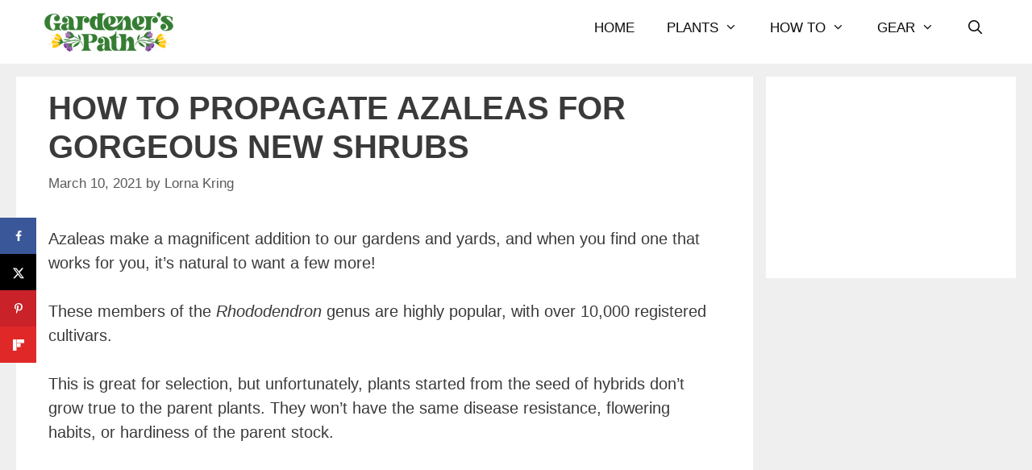

--- FILE ---
content_type: text/html; charset=UTF-8
request_url: https://gardenerspath.com/plants/ornamentals/azalea-propagation/
body_size: 71834
content:
<!DOCTYPE html>
<html lang="en-US">
<head>
	<meta charset="UTF-8"><link rel="preconnect" href="https://fonts.gstatic.com/" crossorigin />
	<script data-no-optimize="1" data-cfasync="false">!function(){"use strict";const t={adt_ei:{identityApiKey:"plainText",source:"url",type:"plaintext",priority:1},adt_eih:{identityApiKey:"sha256",source:"urlh",type:"hashed",priority:2},sh_kit:{identityApiKey:"sha256",source:"urlhck",type:"hashed",priority:3}},e=Object.keys(t);function i(t){return function(t){const e=t.match(/((?=([a-z0-9._!#$%+^&*()[\]<>-]+))\2@[a-z0-9._-]+\.[a-z0-9._-]+)/gi);return e?e[0]:""}(function(t){return t.replace(/\s/g,"")}(t.toLowerCase()))}!async function(){const n=new URL(window.location.href),o=n.searchParams;let a=null;const r=Object.entries(t).sort(([,t],[,e])=>t.priority-e.priority).map(([t])=>t);for(const e of r){const n=o.get(e),r=t[e];if(!n||!r)continue;const c=decodeURIComponent(n),d="plaintext"===r.type&&i(c),s="hashed"===r.type&&c;if(d||s){a={value:c,config:r};break}}if(a){const{value:t,config:e}=a;window.adthrive=window.adthrive||{},window.adthrive.cmd=window.adthrive.cmd||[],window.adthrive.cmd.push(function(){window.adthrive.identityApi({source:e.source,[e.identityApiKey]:t},({success:i,data:n})=>{i?window.adthrive.log("info","Plugin","detectEmails",`Identity API called with ${e.type} email: ${t}`,n):window.adthrive.log("warning","Plugin","detectEmails",`Failed to call Identity API with ${e.type} email: ${t}`,n)})})}!function(t,e){const i=new URL(e);t.forEach(t=>i.searchParams.delete(t)),history.replaceState(null,"",i.toString())}(e,n)}()}();
</script><meta name='robots' content='index, follow, max-image-preview:large, max-snippet:-1, max-video-preview:-1' />
	<style>img:is([sizes="auto" i], [sizes^="auto," i]) { contain-intrinsic-size: 3000px 1500px }</style>
	<style data-no-optimize="1" data-cfasync="false">
	.adthrive-ad {
		margin-top: 10px;
		margin-bottom: 10px;
		text-align: center;
		overflow-x: visible;
		clear: both;
		line-height: 0;
	}
	.adthrive-ad {
clear: both;
}
.adthrive-footer {
z-index:10000001 !important;
}

/* Fix for left aligned ads, 10/11/19 */
.adthrive-ad > div[id^='google_ads_iframe'] {
margin: 0 auto !important;
}
.adthrive-ad iframe {
max-width: none !important;
}

body.adthrive-device-desktop:has(.adthrive-sidebar) {
overflow: visible!important;
}</style>
<script data-no-optimize="1" data-cfasync="false">
	window.adthriveCLS = {
		enabledLocations: ['Content', 'Recipe'],
		injectedSlots: [],
		injectedFromPlugin: true,
		branch: '2df777a',bucket: 'prod',			};
	window.adthriveCLS.siteAds = {"betaTester":false,"targeting":[{"value":"591b6b32a29bbe3a6f50b12f","key":"siteId"},{"value":"6233884d198af57088d4ab19","key":"organizationId"},{"value":"Gardeners Path","key":"siteName"},{"value":"AdThrive Edge","key":"service"},{"value":"on","key":"bidding"},{"value":["Gardening"],"key":"verticals"}],"siteUrl":"https://gardenerspath.com","siteId":"591b6b32a29bbe3a6f50b12f","siteName":"Gardeners Path","breakpoints":{"tablet":768,"desktop":1024},"cloudflare":null,"adUnits":[{"sequence":9,"thirdPartyAdUnitName":null,"targeting":[{"value":["Sidebar"],"key":"location"},{"value":true,"key":"sticky"}],"devices":["desktop"],"name":"Sidebar_9","sticky":true,"location":"Sidebar","dynamic":{"pageSelector":"","spacing":0,"max":1,"lazyMax":null,"enable":true,"lazy":false,"elementSelector":".sidebar","skip":0,"classNames":["widget"],"position":"beforeend","every":1,"enabled":true},"stickyOverlapSelector":"","adSizes":[[160,600],[336,280],[320,50],[300,600],[250,250],[1,1],[320,100],[300,1050],[300,50],[300,420],[300,250]],"priority":291,"autosize":true},{"sequence":null,"thirdPartyAdUnitName":null,"targeting":[{"value":["Content"],"key":"location"}],"devices":["desktop"],"name":"Content","sticky":false,"location":"Content","dynamic":{"pageSelector":"body.category","spacing":0,"max":0,"lazyMax":1,"enable":true,"lazy":true,"elementSelector":".page-header","skip":0,"classNames":[],"position":"beforeend","every":1,"enabled":true},"stickyOverlapSelector":"","adSizes":[[728,90],[970,90]],"priority":199,"autosize":true},{"sequence":null,"thirdPartyAdUnitName":null,"targeting":[{"value":["Content"],"key":"location"}],"devices":["phone"],"name":"Content","sticky":false,"location":"Content","dynamic":{"pageSelector":"body.category","spacing":1,"max":0,"lazyMax":20,"enable":true,"lazy":true,"elementSelector":"article, .site-content ","skip":3,"classNames":[],"position":"afterend","every":3,"enabled":true},"stickyOverlapSelector":"","adSizes":[[728,90],[336,280],[320,50],[468,60],[970,90],[250,250],[1,1],[320,100],[970,250],[1,2],[300,50],[300,300],[552,334],[728,250],[300,250]],"priority":199,"autosize":true},{"sequence":null,"thirdPartyAdUnitName":null,"targeting":[{"value":["Content"],"key":"location"}],"devices":["desktop"],"name":"Content","sticky":false,"location":"Content","dynamic":{"pageSelector":"body.single, body.page","spacing":1,"max":9,"lazyMax":6,"enable":true,"lazy":true,"elementSelector":".entry-content > p + p, .entry-content > .gb-container + *, .entry-content .wp-block-group > .wp-block-group__inner-container > p + p","skip":2,"classNames":[],"position":"beforebegin","every":1,"enabled":true},"stickyOverlapSelector":"","adSizes":[[728,90],[336,280],[320,50],[468,60],[970,90],[250,250],[1,1],[320,100],[970,250],[1,2],[300,50],[300,300],[552,334],[728,250],[300,250]],"priority":199,"autosize":true},{"sequence":null,"thirdPartyAdUnitName":null,"targeting":[{"value":["Content"],"key":"location"}],"devices":["tablet"],"name":"Content","sticky":false,"location":"Content","dynamic":{"pageSelector":"body.single, body.page","spacing":0.7,"max":9,"lazyMax":6,"enable":true,"lazy":true,"elementSelector":".entry-content > p + p, .entry-content > .gb-container + *, .entry-content .wp-block-group > .wp-block-group__inner-container > p + p","skip":2,"classNames":[],"position":"beforebegin","every":1,"enabled":true},"stickyOverlapSelector":"","adSizes":[[728,90],[336,280],[320,50],[468,60],[970,90],[250,250],[1,1],[320,100],[970,250],[1,2],[300,50],[300,300],[552,334],[728,250],[300,250]],"priority":199,"autosize":true},{"sequence":null,"thirdPartyAdUnitName":null,"targeting":[{"value":["Content"],"key":"location"}],"devices":["phone"],"name":"Content","sticky":false,"location":"Content","dynamic":{"pageSelector":"body.single, body.page","spacing":1,"max":6,"lazyMax":9,"enable":true,"lazy":true,"elementSelector":".entry-content > p + p, .entry-content > .gb-container + *, .entry-content .wp-block-group > .wp-block-group__inner-container > p + p","skip":2,"classNames":[],"position":"beforebegin","every":1,"enabled":true},"stickyOverlapSelector":"","adSizes":[[728,90],[336,280],[320,50],[468,60],[970,90],[250,250],[1,1],[320,100],[970,250],[1,2],[300,50],[300,300],[552,334],[728,250],[300,250]],"priority":199,"autosize":true},{"sequence":null,"thirdPartyAdUnitName":null,"targeting":[{"value":["Footer"],"key":"location"},{"value":true,"key":"sticky"}],"devices":["tablet","phone","desktop"],"name":"Footer","sticky":true,"location":"Footer","dynamic":{"pageSelector":"body:not(.home):not(.archive)","spacing":0,"max":1,"lazyMax":null,"enable":true,"lazy":false,"elementSelector":"body","skip":0,"classNames":[],"position":"beforeend","every":1,"enabled":true},"stickyOverlapSelector":"","adSizes":[[320,50],[320,100],[728,90],[970,90],[468,60],[1,1],[300,50]],"priority":-1,"autosize":true}],"adDensityLayout":{"mobile":{"adDensity":0.2,"onePerViewport":false},"pageOverrides":[{"mobile":{"adDensity":0.2,"onePerViewport":true},"note":null,"pageSelector":"body.category","desktop":{"adDensity":0.3,"onePerViewport":false}}],"desktop":{"adDensity":0.14,"onePerViewport":false}},"adDensityEnabled":true,"siteExperiments":[],"adTypes":{"sponsorTileDesktop":true,"interscrollerDesktop":true,"nativeBelowPostDesktop":true,"miniscroller":true,"largeFormatsMobile":true,"nativeMobileContent":true,"inRecipeRecommendationMobile":true,"nativeMobileRecipe":true,"sponsorTileMobile":true,"expandableCatalogAdsMobile":false,"frameAdsMobile":true,"outstreamMobile":true,"nativeHeaderMobile":true,"frameAdsDesktop":true,"inRecipeRecommendationDesktop":true,"expandableFooterDesktop":true,"nativeDesktopContent":true,"outstreamDesktop":true,"animatedFooter":true,"skylineHeader":false,"expandableFooter":true,"nativeDesktopSidebar":true,"videoFootersMobile":true,"videoFootersDesktop":true,"interscroller":true,"nativeDesktopRecipe":true,"nativeHeaderDesktop":true,"nativeBelowPostMobile":true,"expandableCatalogAdsDesktop":false,"largeFormatsDesktop":true},"adOptions":{"theTradeDesk":true,"undertone":true,"sidebarConfig":{"dynamicStickySidebar":{"minHeight":2400,"enabled":false,"blockedSelectors":[]}},"footerCloseButton":true,"teads":true,"seedtag":true,"pmp":true,"thirtyThreeAcross":true,"sharethrough":true,"optimizeVideoPlayersForEarnings":true,"removeVideoTitleWrapper":false,"pubMatic":true,"contentTermsFooterEnabled":true,"chicory":false,"infiniteScroll":false,"longerVideoAdPod":true,"yahoossp":true,"spa":false,"stickyContainerConfig":{"recipeDesktop":{"minHeight":null,"enabled":false},"blockedSelectors":[],"stickyHeaderSelectors":[],"content":{"minHeight":null,"enabled":false},"recipeMobile":{"minHeight":null,"enabled":false}},"gatedPrint":{"siteEmailServiceProviderId":null,"defaultOptIn":false,"enabled":false,"newsletterPromptEnabled":false},"yieldmo":true,"footerSelector":"","consentMode":{"enabled":false,"customVendorList":""},"amazonUAM":true,"gamMCMEnabled":true,"gamMCMChildNetworkCode":"22527339335","stickyContainerAds":false,"rubicon":true,"conversant":false,"openx":true,"customCreativeEnabled":false,"mobileHeaderHeight":1,"secColor":"#000000","unruly":true,"mediaGrid":true,"bRealTime":true,"adInViewTime":null,"gumgum":true,"comscoreFooter":true,"desktopInterstitial":false,"contentAdXExpansionDesktop":true,"amx":true,"footerCloseButtonDesktop":true,"ozone":true,"isAutoOptimized":false,"comscoreTAL":true,"targetaff":false,"bgColor":"#FFFFFF","advancePlaylistOptions":{"playlistPlayer":{"enabled":true},"relatedPlayer":{"enabled":true,"applyToFirst":true}},"kargo":true,"max30SecondVideoAdPod":false,"liveRampATS":true,"footerCloseButtonMobile":true,"interstitialBlockedPageSelectors":"","prioritizeShorterVideoAds":true,"allowSmallerAdSizes":true,"comscore":"HomeDIY","blis":true,"wakeLock":{"desktopEnabled":true,"mobileValue":15,"mobileEnabled":true,"desktopValue":30},"mobileInterstitial":false,"tripleLift":true,"sensitiveCategories":["alc","cbd","cosm","dat","gamv","pol","ssr","srh","tob","wtl"],"liveRamp":true,"mobileInterstitialBlockedPageSelectors":"","adthriveEmailIdentity":true,"criteo":true,"nativo":true,"infiniteScrollOptions":{"selector":"","heightThreshold":0},"siteAttributes":{"mobileHeaderSelectors":[],"desktopHeaderSelectors":[]},"dynamicContentSlotLazyLoading":true,"clsOptimizedAds":true,"ogury":true,"verticals":["Gardening"],"inImage":false,"stackadapt":true,"usCMP":{"defaultOptIn":false,"enabled":false,"regions":[]},"contentAdXExpansionMobile":true,"advancePlaylist":true,"medianet":true,"delayLoading":true,"inImageZone":null,"appNexus":true,"rise":true,"liveRampId":"","infiniteScrollRefresh":false,"indexExchange":true},"siteAdsProfiles":[],"thirdPartySiteConfig":{"partners":{"discounts":[]}},"featureRollouts":{"disable-restart-sticky-video-inactive":{"featureRolloutId":51,"data":null,"enabled":true}},"videoPlayers":{"contextual":{"autoplayCollapsibleEnabled":false,"overrideEmbedLocation":false,"defaultPlayerType":"static"},"videoEmbed":"wordpress","footerSelector":"","contentSpecificPlaylists":[],"players":[{"pageSelector":"","devices":["mobile"],"mobileLocation":"top-right","description":"","skip":0,"title":"Sticky related player - mobile","type":"stickyRelated","enabled":false,"formattedType":"Sticky Related","elementSelector":"","id":4056257,"position":"afterend","playerId":"qPmWJlEV"},{"devices":["desktop","mobile"],"formattedType":"Stationary Related","description":"","id":4056255,"title":"Stationary related player - desktop and mobile","type":"stationaryRelated","enabled":false,"playerId":"qPmWJlEV"},{"pageSelector":"","devices":["desktop"],"formattedType":"Sticky Related","description":"","elementSelector":"","skip":0,"id":4056256,"position":"afterend","title":"Sticky related player - desktop","type":"stickyRelated","enabled":false,"playerId":"qPmWJlEV"},{"playlistId":"YWJoW4Sd","pageSelector":"body.single, body.page ","devices":["mobile"],"mobileLocation":"top-right","description":"","skip":3,"title":"","type":"stickyPlaylist","enabled":false,"footerSelector":"","formattedType":"Sticky Playlist","elementSelector":".entry-content > p","id":4056259,"position":"afterend","saveVideoCloseState":false,"shuffle":true,"playerId":"bEQisN9C"},{"playlistId":"YWJoW4Sd","pageSelector":"body.single, body.page ","devices":["desktop"],"description":"","skip":3,"title":"","type":"stickyPlaylist","enabled":false,"footerSelector":"","formattedType":"Sticky Playlist","elementSelector":".entry-content > p, .entry-content > .gb-container","id":4056258,"position":"afterend","saveVideoCloseState":false,"shuffle":true,"playerId":"bEQisN9C"}],"partners":{"theTradeDesk":true,"unruly":true,"mediaGrid":true,"undertone":true,"gumgum":true,"seedtag":true,"amx":true,"ozone":true,"pmp":true,"kargo":true,"stickyOutstream":{"desktop":{"enabled":true},"blockedPageSelectors":"","mobileLocation":null,"allowOnHomepage":false,"mobile":{"enabled":false},"saveVideoCloseState":false,"mobileHeaderSelector":"","allowForPageWithStickyPlayer":{"enabled":true}},"sharethrough":true,"blis":true,"tripleLift":true,"pubMatic":true,"criteo":true,"yahoossp":true,"nativo":true,"stackadapt":true,"yieldmo":true,"amazonUAM":true,"medianet":true,"rubicon":true,"appNexus":true,"rise":true,"openx":true,"indexExchange":true}}};</script>

<script data-no-optimize="1" data-cfasync="false">
(function(w, d) {
	w.adthrive = w.adthrive || {};
	w.adthrive.cmd = w.adthrive.cmd || [];
	w.adthrive.plugin = 'adthrive-ads-3.10.0';
	w.adthrive.host = 'ads.adthrive.com';
	w.adthrive.integration = 'plugin';

	var commitParam = (w.adthriveCLS && w.adthriveCLS.bucket !== 'prod' && w.adthriveCLS.branch) ? '&commit=' + w.adthriveCLS.branch : '';

	var s = d.createElement('script');
	s.async = true;
	s.referrerpolicy='no-referrer-when-downgrade';
	s.src = 'https://' + w.adthrive.host + '/sites/591b6b32a29bbe3a6f50b12f/ads.min.js?referrer=' + w.encodeURIComponent(w.location.href) + commitParam + '&cb=' + (Math.floor(Math.random() * 100) + 1) + '';
	var n = d.getElementsByTagName('script')[0];
	n.parentNode.insertBefore(s, n);
})(window, document);
</script>
<link rel="dns-prefetch" href="https://ads.adthrive.com/"><link rel="preconnect" href="https://ads.adthrive.com/"><link rel="preconnect" href="https://ads.adthrive.com/" crossorigin><meta name="viewport" content="width=device-width, initial-scale=1">
	<!-- This site is optimized with the Yoast SEO plugin v26.4 - https://yoast.com/wordpress/plugins/seo/ -->
	<title>How to Propagate Azaleas | Gardener’s Path</title><link rel="preload" href="https://gardenerspath.com/wp-content/uploads/2025/04/Gardeners-Path-Logo-Desktop-Low-Res.png" as="image" imagesrcset="https://gardenerspath.com/wp-content/uploads/2025/04/Gardeners-Path-Logo-Desktop-Low-Res.png 1x, https://gardenerspath.com/wp-content/uploads/2025/04/Gardeners-Path-Logo-Retina.png 2x" fetchpriority="high"><link rel="preload" href="https://gardenerspath.com/wp-content/uploads/2025/02/Gardeners-Path-Logo-Mobile-3.png" as="image" fetchpriority="high">
	<meta name="description" content="Starting your own new azalea plants is a great way to multiply them throughout the garden. Learn how to propagate azaleas now on Gardener&#039;s Path." />
	<link rel="canonical" href="https://gardenerspath.com/plants/ornamentals/azalea-propagation/" />
	<meta name="author" content="Lorna Kring" />
	<meta name="twitter:label1" content="Written by" />
	<meta name="twitter:data1" content="Lorna Kring" />
	<meta name="twitter:label2" content="Est. reading time" />
	<meta name="twitter:data2" content="20 minutes" />
	<script type="application/ld+json" class="yoast-schema-graph">{"@context":"https://schema.org","@graph":[{"@type":"Article","@id":"https://gardenerspath.com/plants/ornamentals/azalea-propagation/#article","isPartOf":{"@id":"https://gardenerspath.com/plants/ornamentals/azalea-propagation/"},"author":{"name":"Lorna Kring","@id":"https://gardenerspath.com/#/schema/person/cf0121fd0138501b706709dead6e576c"},"headline":"How to Propagate Azaleas for Gorgeous New Shrubs","datePublished":"2021-03-10T23:00:42+00:00","dateModified":"2024-12-10T16:14:35+00:00","mainEntityOfPage":{"@id":"https://gardenerspath.com/plants/ornamentals/azalea-propagation/"},"wordCount":1775,"commentCount":4,"publisher":{"@id":"https://gardenerspath.com/#organization"},"image":{"@id":"https://gardenerspath.com/plants/ornamentals/azalea-propagation/#primaryimage"},"thumbnailUrl":"https://gardenerspath.com/wp-content/uploads/2021/03/How-to-Propagate-Azaleas-Cover.jpg","keywords":["Azalea Bushes"],"articleSection":["Flowers","Perennials","Propagation","Woody Shrubs"],"inLanguage":"en-US","potentialAction":[{"@type":"CommentAction","name":"Comment","target":["https://gardenerspath.com/plants/ornamentals/azalea-propagation/#respond"]}]},{"@type":"WebPage","@id":"https://gardenerspath.com/plants/ornamentals/azalea-propagation/","url":"https://gardenerspath.com/plants/ornamentals/azalea-propagation/","name":"How to Propagate Azaleas | Gardener’s Path","isPartOf":{"@id":"https://gardenerspath.com/#website"},"primaryImageOfPage":{"@id":"https://gardenerspath.com/plants/ornamentals/azalea-propagation/#primaryimage"},"image":{"@id":"https://gardenerspath.com/plants/ornamentals/azalea-propagation/#primaryimage"},"thumbnailUrl":"https://gardenerspath.com/wp-content/uploads/2021/03/How-to-Propagate-Azaleas-Cover.jpg","datePublished":"2021-03-10T23:00:42+00:00","dateModified":"2024-12-10T16:14:35+00:00","description":"Starting your own new azalea plants is a great way to multiply them throughout the garden. Learn how to propagate azaleas now on Gardener's Path.","breadcrumb":{"@id":"https://gardenerspath.com/plants/ornamentals/azalea-propagation/#breadcrumb"},"inLanguage":"en-US","potentialAction":[{"@type":"ReadAction","target":["https://gardenerspath.com/plants/ornamentals/azalea-propagation/"]}]},{"@type":"ImageObject","inLanguage":"en-US","@id":"https://gardenerspath.com/plants/ornamentals/azalea-propagation/#primaryimage","url":"https://gardenerspath.com/wp-content/uploads/2021/03/How-to-Propagate-Azaleas-Cover.jpg","contentUrl":"https://gardenerspath.com/wp-content/uploads/2021/03/How-to-Propagate-Azaleas-Cover.jpg","width":800,"height":533,"caption":"A close up horizontal image of azaleas blooming in the garden in a mixed planting with lawn in soft focus in the background."},{"@type":"BreadcrumbList","@id":"https://gardenerspath.com/plants/ornamentals/azalea-propagation/#breadcrumb","itemListElement":[{"@type":"ListItem","position":1,"name":"Home","item":"https://gardenerspath.com/"},{"@type":"ListItem","position":2,"name":"How to Propagate Azaleas for Gorgeous New Shrubs"}]},{"@type":"WebSite","@id":"https://gardenerspath.com/#website","url":"https://gardenerspath.com/","name":"Gardener's Path","description":"Everything yard and gardening","publisher":{"@id":"https://gardenerspath.com/#organization"},"potentialAction":[{"@type":"SearchAction","target":{"@type":"EntryPoint","urlTemplate":"https://gardenerspath.com/?s={search_term_string}"},"query-input":{"@type":"PropertyValueSpecification","valueRequired":true,"valueName":"search_term_string"}}],"inLanguage":"en-US"},{"@type":"Organization","@id":"https://gardenerspath.com/#organization","name":"Gardener's Path","url":"https://gardenerspath.com/","logo":{"@type":"ImageObject","inLanguage":"en-US","@id":"https://gardenerspath.com/#/schema/logo/image/","url":"https://gardenerspath.com/wp-content/uploads/2017/05/Gardnerspath-New-Text-Logo-Wide.png","contentUrl":"https://gardenerspath.com/wp-content/uploads/2017/05/Gardnerspath-New-Text-Logo-Wide.png","width":680,"height":182,"caption":"Gardener's Path"},"image":{"@id":"https://gardenerspath.com/#/schema/logo/image/"},"sameAs":["https://www.facebook.com/gardenerspath","https://x.com/gardeners_path_","https://www.pinterest.com/gardenerspath/"]},{"@type":"Person","@id":"https://gardenerspath.com/#/schema/person/cf0121fd0138501b706709dead6e576c","name":"Lorna Kring","image":{"@type":"ImageObject","inLanguage":"en-US","@id":"https://gardenerspath.com/#/schema/person/image/","url":"https://gardenerspath.com/wp-content/litespeed/avatar/4583ba6f1e0e5f09b0a8e2909dc3ba40.jpg?ver=1768322376","contentUrl":"https://gardenerspath.com/wp-content/litespeed/avatar/4583ba6f1e0e5f09b0a8e2909dc3ba40.jpg?ver=1768322376","caption":"Lorna Kring"},"description":"A writer, artist, and entrepreneur, Lorna is also a long-time gardener who got hooked on organic and natural gardening methods at an early age. These days, her vegetable garden is smaller to make room for decorative landscapes filled with color, fragrance, art, and hidden treasures. Cultivating and designing the ideal garden spot is one of her favorite activities – especially for gathering with family and friends for good times and good food (straight from the garden, of course)!","sameAs":["https://gardenerspath.com/author/lornakring/"],"url":"https://gardenerspath.com/author/lornakring/"}]}</script>
	<!-- / Yoast SEO plugin. -->


<!-- Hubbub v.2.27.1 https://morehubbub.com/ -->
<meta property="og:locale" content="en_US" />
<meta property="og:type" content="article" />
<meta property="og:title" content="How to Propagate Azaleas | Gardener’s Path" />
<meta property="og:description" content="Starting your own new azalea plants is a great way to multiply them throughout the garden. Learn how to propagate azaleas now on Gardener&#039;s Path." />
<meta property="og:url" content="https://gardenerspath.com/plants/ornamentals/azalea-propagation/" />
<meta property="og:site_name" content="Gardener&#039;s Path" />
<meta property="og:updated_time" content="2024-12-10T10:14:35+00:00" />
<meta property="article:published_time" content="2021-03-10T17:00:42+00:00" />
<meta property="article:modified_time" content="2024-12-10T10:14:35+00:00" />
<meta name="twitter:card" content="summary_large_image" />
<meta name="twitter:title" content="How to Propagate Azaleas | Gardener’s Path" />
<meta name="twitter:description" content="Starting your own new azalea plants is a great way to multiply them throughout the garden. Learn how to propagate azaleas now on Gardener&#039;s Path." />
<meta class="flipboard-article" content="Starting your own new azalea plants is a great way to multiply them throughout the garden. Learn how to propagate azaleas now on Gardener&#039;s Path." />
<meta property="og:image" content="https://gardenerspath.com/wp-content/uploads/2021/03/How-to-Propagate-Azaleas-FB.jpg" />
<meta name="twitter:image" content="https://gardenerspath.com/wp-content/uploads/2021/03/How-to-Propagate-Azaleas-FB.jpg" />
<meta property="og:image:width" content="1200" />
<meta property="og:image:height" content="630" />
<!-- Hubbub v.2.27.1 https://morehubbub.com/ -->
<link rel='dns-prefetch' href='//www.googletagmanager.com' />
<link rel='dns-prefetch' href='//fonts.googleapis.com' />
<link rel="alternate" type="application/rss+xml" title="Gardener&#039;s Path &raquo; Feed" href="https://gardenerspath.com/feed/" />
<link rel="alternate" type="application/rss+xml" title="Gardener&#039;s Path &raquo; Comments Feed" href="https://gardenerspath.com/comments/feed/" />
<link rel="alternate" type="application/rss+xml" title="Gardener&#039;s Path &raquo; How to Propagate Azaleas for Gorgeous New Shrubs Comments Feed" href="https://gardenerspath.com/plants/ornamentals/azalea-propagation/feed/" />
<script>WebFontConfig={google:{families:["Source Sans Pro:200,200italic,300,300italic,regular,italic,600,600italic,700,700italic,900,900italic&display=swap"]}};if ( typeof WebFont === "object" && typeof WebFont.load === "function" ) { WebFont.load( WebFontConfig ); }</script><script data-optimized="1" src="https://gardenerspath.com/wp-content/plugins/litespeed-cache/assets/js/webfontloader.min.js"></script>
<link rel='stylesheet' id='wp-block-library-css' href='https://gardenerspath.com/wp-includes/css/dist/block-library/style.min.css?ver=c267719a652ccbc042976cb534bc1da8' media='all' />
<style id='classic-theme-styles-inline-css'>
/*! This file is auto-generated */
.wp-block-button__link{color:#fff;background-color:#32373c;border-radius:9999px;box-shadow:none;text-decoration:none;padding:calc(.667em + 2px) calc(1.333em + 2px);font-size:1.125em}.wp-block-file__button{background:#32373c;color:#fff;text-decoration:none}
</style>
<style id='global-styles-inline-css'>
:root{--wp--preset--aspect-ratio--square: 1;--wp--preset--aspect-ratio--4-3: 4/3;--wp--preset--aspect-ratio--3-4: 3/4;--wp--preset--aspect-ratio--3-2: 3/2;--wp--preset--aspect-ratio--2-3: 2/3;--wp--preset--aspect-ratio--16-9: 16/9;--wp--preset--aspect-ratio--9-16: 9/16;--wp--preset--color--black: #000000;--wp--preset--color--cyan-bluish-gray: #abb8c3;--wp--preset--color--white: #ffffff;--wp--preset--color--pale-pink: #f78da7;--wp--preset--color--vivid-red: #cf2e2e;--wp--preset--color--luminous-vivid-orange: #ff6900;--wp--preset--color--luminous-vivid-amber: #fcb900;--wp--preset--color--light-green-cyan: #7bdcb5;--wp--preset--color--vivid-green-cyan: #00d084;--wp--preset--color--pale-cyan-blue: #8ed1fc;--wp--preset--color--vivid-cyan-blue: #0693e3;--wp--preset--color--vivid-purple: #9b51e0;--wp--preset--color--contrast: var(--contrast);--wp--preset--color--contrast-2: var(--contrast-2);--wp--preset--color--contrast-3: var(--contrast-3);--wp--preset--color--base: var(--base);--wp--preset--color--base-2: var(--base-2);--wp--preset--color--base-3: var(--base-3);--wp--preset--color--accent: var(--accent);--wp--preset--color--primary-1: var(--primary1);--wp--preset--color--secondary-2: var(--secondary2);--wp--preset--color--secondary-1: var(--secondary1);--wp--preset--color--secondary-3: var(--secondary3);--wp--preset--gradient--vivid-cyan-blue-to-vivid-purple: linear-gradient(135deg,rgba(6,147,227,1) 0%,rgb(155,81,224) 100%);--wp--preset--gradient--light-green-cyan-to-vivid-green-cyan: linear-gradient(135deg,rgb(122,220,180) 0%,rgb(0,208,130) 100%);--wp--preset--gradient--luminous-vivid-amber-to-luminous-vivid-orange: linear-gradient(135deg,rgba(252,185,0,1) 0%,rgba(255,105,0,1) 100%);--wp--preset--gradient--luminous-vivid-orange-to-vivid-red: linear-gradient(135deg,rgba(255,105,0,1) 0%,rgb(207,46,46) 100%);--wp--preset--gradient--very-light-gray-to-cyan-bluish-gray: linear-gradient(135deg,rgb(238,238,238) 0%,rgb(169,184,195) 100%);--wp--preset--gradient--cool-to-warm-spectrum: linear-gradient(135deg,rgb(74,234,220) 0%,rgb(151,120,209) 20%,rgb(207,42,186) 40%,rgb(238,44,130) 60%,rgb(251,105,98) 80%,rgb(254,248,76) 100%);--wp--preset--gradient--blush-light-purple: linear-gradient(135deg,rgb(255,206,236) 0%,rgb(152,150,240) 100%);--wp--preset--gradient--blush-bordeaux: linear-gradient(135deg,rgb(254,205,165) 0%,rgb(254,45,45) 50%,rgb(107,0,62) 100%);--wp--preset--gradient--luminous-dusk: linear-gradient(135deg,rgb(255,203,112) 0%,rgb(199,81,192) 50%,rgb(65,88,208) 100%);--wp--preset--gradient--pale-ocean: linear-gradient(135deg,rgb(255,245,203) 0%,rgb(182,227,212) 50%,rgb(51,167,181) 100%);--wp--preset--gradient--electric-grass: linear-gradient(135deg,rgb(202,248,128) 0%,rgb(113,206,126) 100%);--wp--preset--gradient--midnight: linear-gradient(135deg,rgb(2,3,129) 0%,rgb(40,116,252) 100%);--wp--preset--font-size--small: 13px;--wp--preset--font-size--medium: 20px;--wp--preset--font-size--large: 36px;--wp--preset--font-size--x-large: 42px;--wp--preset--spacing--20: 0.44rem;--wp--preset--spacing--30: 0.67rem;--wp--preset--spacing--40: 1rem;--wp--preset--spacing--50: 1.5rem;--wp--preset--spacing--60: 2.25rem;--wp--preset--spacing--70: 3.38rem;--wp--preset--spacing--80: 5.06rem;--wp--preset--shadow--natural: 6px 6px 9px rgba(0, 0, 0, 0.2);--wp--preset--shadow--deep: 12px 12px 50px rgba(0, 0, 0, 0.4);--wp--preset--shadow--sharp: 6px 6px 0px rgba(0, 0, 0, 0.2);--wp--preset--shadow--outlined: 6px 6px 0px -3px rgba(255, 255, 255, 1), 6px 6px rgba(0, 0, 0, 1);--wp--preset--shadow--crisp: 6px 6px 0px rgba(0, 0, 0, 1);}:where(.is-layout-flex){gap: 0.5em;}:where(.is-layout-grid){gap: 0.5em;}body .is-layout-flex{display: flex;}.is-layout-flex{flex-wrap: wrap;align-items: center;}.is-layout-flex > :is(*, div){margin: 0;}body .is-layout-grid{display: grid;}.is-layout-grid > :is(*, div){margin: 0;}:where(.wp-block-columns.is-layout-flex){gap: 2em;}:where(.wp-block-columns.is-layout-grid){gap: 2em;}:where(.wp-block-post-template.is-layout-flex){gap: 1.25em;}:where(.wp-block-post-template.is-layout-grid){gap: 1.25em;}.has-black-color{color: var(--wp--preset--color--black) !important;}.has-cyan-bluish-gray-color{color: var(--wp--preset--color--cyan-bluish-gray) !important;}.has-white-color{color: var(--wp--preset--color--white) !important;}.has-pale-pink-color{color: var(--wp--preset--color--pale-pink) !important;}.has-vivid-red-color{color: var(--wp--preset--color--vivid-red) !important;}.has-luminous-vivid-orange-color{color: var(--wp--preset--color--luminous-vivid-orange) !important;}.has-luminous-vivid-amber-color{color: var(--wp--preset--color--luminous-vivid-amber) !important;}.has-light-green-cyan-color{color: var(--wp--preset--color--light-green-cyan) !important;}.has-vivid-green-cyan-color{color: var(--wp--preset--color--vivid-green-cyan) !important;}.has-pale-cyan-blue-color{color: var(--wp--preset--color--pale-cyan-blue) !important;}.has-vivid-cyan-blue-color{color: var(--wp--preset--color--vivid-cyan-blue) !important;}.has-vivid-purple-color{color: var(--wp--preset--color--vivid-purple) !important;}.has-black-background-color{background-color: var(--wp--preset--color--black) !important;}.has-cyan-bluish-gray-background-color{background-color: var(--wp--preset--color--cyan-bluish-gray) !important;}.has-white-background-color{background-color: var(--wp--preset--color--white) !important;}.has-pale-pink-background-color{background-color: var(--wp--preset--color--pale-pink) !important;}.has-vivid-red-background-color{background-color: var(--wp--preset--color--vivid-red) !important;}.has-luminous-vivid-orange-background-color{background-color: var(--wp--preset--color--luminous-vivid-orange) !important;}.has-luminous-vivid-amber-background-color{background-color: var(--wp--preset--color--luminous-vivid-amber) !important;}.has-light-green-cyan-background-color{background-color: var(--wp--preset--color--light-green-cyan) !important;}.has-vivid-green-cyan-background-color{background-color: var(--wp--preset--color--vivid-green-cyan) !important;}.has-pale-cyan-blue-background-color{background-color: var(--wp--preset--color--pale-cyan-blue) !important;}.has-vivid-cyan-blue-background-color{background-color: var(--wp--preset--color--vivid-cyan-blue) !important;}.has-vivid-purple-background-color{background-color: var(--wp--preset--color--vivid-purple) !important;}.has-black-border-color{border-color: var(--wp--preset--color--black) !important;}.has-cyan-bluish-gray-border-color{border-color: var(--wp--preset--color--cyan-bluish-gray) !important;}.has-white-border-color{border-color: var(--wp--preset--color--white) !important;}.has-pale-pink-border-color{border-color: var(--wp--preset--color--pale-pink) !important;}.has-vivid-red-border-color{border-color: var(--wp--preset--color--vivid-red) !important;}.has-luminous-vivid-orange-border-color{border-color: var(--wp--preset--color--luminous-vivid-orange) !important;}.has-luminous-vivid-amber-border-color{border-color: var(--wp--preset--color--luminous-vivid-amber) !important;}.has-light-green-cyan-border-color{border-color: var(--wp--preset--color--light-green-cyan) !important;}.has-vivid-green-cyan-border-color{border-color: var(--wp--preset--color--vivid-green-cyan) !important;}.has-pale-cyan-blue-border-color{border-color: var(--wp--preset--color--pale-cyan-blue) !important;}.has-vivid-cyan-blue-border-color{border-color: var(--wp--preset--color--vivid-cyan-blue) !important;}.has-vivid-purple-border-color{border-color: var(--wp--preset--color--vivid-purple) !important;}.has-vivid-cyan-blue-to-vivid-purple-gradient-background{background: var(--wp--preset--gradient--vivid-cyan-blue-to-vivid-purple) !important;}.has-light-green-cyan-to-vivid-green-cyan-gradient-background{background: var(--wp--preset--gradient--light-green-cyan-to-vivid-green-cyan) !important;}.has-luminous-vivid-amber-to-luminous-vivid-orange-gradient-background{background: var(--wp--preset--gradient--luminous-vivid-amber-to-luminous-vivid-orange) !important;}.has-luminous-vivid-orange-to-vivid-red-gradient-background{background: var(--wp--preset--gradient--luminous-vivid-orange-to-vivid-red) !important;}.has-very-light-gray-to-cyan-bluish-gray-gradient-background{background: var(--wp--preset--gradient--very-light-gray-to-cyan-bluish-gray) !important;}.has-cool-to-warm-spectrum-gradient-background{background: var(--wp--preset--gradient--cool-to-warm-spectrum) !important;}.has-blush-light-purple-gradient-background{background: var(--wp--preset--gradient--blush-light-purple) !important;}.has-blush-bordeaux-gradient-background{background: var(--wp--preset--gradient--blush-bordeaux) !important;}.has-luminous-dusk-gradient-background{background: var(--wp--preset--gradient--luminous-dusk) !important;}.has-pale-ocean-gradient-background{background: var(--wp--preset--gradient--pale-ocean) !important;}.has-electric-grass-gradient-background{background: var(--wp--preset--gradient--electric-grass) !important;}.has-midnight-gradient-background{background: var(--wp--preset--gradient--midnight) !important;}.has-small-font-size{font-size: var(--wp--preset--font-size--small) !important;}.has-medium-font-size{font-size: var(--wp--preset--font-size--medium) !important;}.has-large-font-size{font-size: var(--wp--preset--font-size--large) !important;}.has-x-large-font-size{font-size: var(--wp--preset--font-size--x-large) !important;}
:where(.wp-block-post-template.is-layout-flex){gap: 1.25em;}:where(.wp-block-post-template.is-layout-grid){gap: 1.25em;}
:where(.wp-block-columns.is-layout-flex){gap: 2em;}:where(.wp-block-columns.is-layout-grid){gap: 2em;}
:root :where(.wp-block-pullquote){font-size: 1.5em;line-height: 1.6;}
</style>
<link rel='stylesheet' id='avatar-manager-css' href='https://gardenerspath.com/wp-content/plugins/avatar-manager/assets/css/avatar-manager.min.css?ver=1.2.1' media='all' />

<link rel='stylesheet' id='mailerlite_forms.css-css' href='https://gardenerspath.com/wp-content/plugins/official-mailerlite-sign-up-forms/assets/css/mailerlite_forms.css?ver=1.7.14' media='all' />
<link rel='stylesheet' id='wp-show-posts-css' href='https://gardenerspath.com/wp-content/plugins/wp-show-posts/css/wp-show-posts.min.css?ver=1.2.0-alpha.3' media='all' />
<link rel='stylesheet' id='wp-show-posts-pro-css' href='https://gardenerspath.com/wp-content/plugins/wp-show-posts-pro/css/wp-show-posts.min.css?ver=1.0.0' media='all' />
<link rel='stylesheet' id='easyazon-addition-popovers-css' href='https://gardenerspath.com/wp-content/plugins/easyazon/addition/components/popovers/resources/popovers.css?ver=5.1.1' media='all' />
<link rel='stylesheet' id='generate-style-css' href='https://gardenerspath.com/wp-content/themes/generatepress/assets/css/all.min.css?ver=3.6.0' media='all' />
<style id='generate-style-inline-css'>
.generate-page-header, .page-header-image, .page-header-image-single {display:none}
@media (max-width: 768px){.main-navigation .menu-toggle,.main-navigation .mobile-bar-items,.sidebar-nav-mobile:not(#sticky-placeholder){display:block;}.main-navigation ul,.gen-sidebar-nav{display:none;}[class*="nav-float-"] .site-header .inside-header > *{float:none;clear:both;}}
.dynamic-author-image-rounded{border-radius:100%;}.dynamic-featured-image, .dynamic-author-image{vertical-align:middle;}.one-container.blog .dynamic-content-template:not(:last-child), .one-container.archive .dynamic-content-template:not(:last-child){padding-bottom:0px;}.dynamic-entry-excerpt > p:last-child{margin-bottom:0px;}
</style>
<link rel='stylesheet' id='generate-font-icons-css' href='https://gardenerspath.com/wp-content/themes/generatepress/assets/css/components/font-icons.min.css?ver=3.6.0' media='all' />
<link rel='stylesheet' id='dpsp-frontend-style-pro-css' href='https://gardenerspath.com/wp-content/plugins/social-pug/assets/dist/style-frontend-pro.css?ver=2.27.1' media='all' />
<style id='dpsp-frontend-style-pro-inline-css'>

				@media screen and ( max-width : 720px ) {
					.dpsp-content-wrapper.dpsp-hide-on-mobile,
					.dpsp-share-text.dpsp-hide-on-mobile {
						display: none;
					}
					.dpsp-has-spacing .dpsp-networks-btns-wrapper li {
						margin:0 2% 10px 0;
					}
					.dpsp-network-btn.dpsp-has-label:not(.dpsp-has-count) {
						max-height: 40px;
						padding: 0;
						justify-content: center;
					}
					.dpsp-content-wrapper.dpsp-size-small .dpsp-network-btn.dpsp-has-label:not(.dpsp-has-count){
						max-height: 32px;
					}
					.dpsp-content-wrapper.dpsp-size-large .dpsp-network-btn.dpsp-has-label:not(.dpsp-has-count){
						max-height: 46px;
					}
				}
			
			@media screen and ( max-width : 720px ) {
				aside#dpsp-floating-sidebar.dpsp-hide-on-mobile.opened {
					display: none;
				}
			}
			
			@media screen and ( max-width : 720px ) {
				aside#dpsp-floating-sidebar.dpsp-hide-on-mobile.opened {
					display: none;
				}
			}
			
</style>
<link rel='stylesheet' id='tablepress-default-css' href='https://gardenerspath.com/wp-content/tablepress-combined.min.css?ver=51' media='all' />
<link rel='stylesheet' id='tablepress-responsive-tables-css' href='https://gardenerspath.com/wp-content/plugins/tablepress-responsive-tables/css/tablepress-responsive.min.css?ver=1.8' media='all' />
<link rel='stylesheet' id='wpdiscuz-frontend-css-css' href='https://gardenerspath.com/wp-content/plugins/wpdiscuz/themes/default/style.css?ver=7.6.37' media='all' />
<style id='wpdiscuz-frontend-css-inline-css'>
 #wpdcom .wpd-blog-administrator .wpd-comment-label{color:#ffffff;background-color:#478736;border:none}#wpdcom .wpd-blog-administrator .wpd-comment-author, #wpdcom .wpd-blog-administrator .wpd-comment-author a{color:#478736}#wpdcom.wpd-layout-1 .wpd-comment .wpd-blog-administrator .wpd-avatar img{border-color:#478736}#wpdcom.wpd-layout-2 .wpd-comment.wpd-reply .wpd-comment-wrap.wpd-blog-administrator{border-left:3px solid #478736}#wpdcom.wpd-layout-2 .wpd-comment .wpd-blog-administrator .wpd-avatar img{border-bottom-color:#478736}#wpdcom.wpd-layout-3 .wpd-blog-administrator .wpd-comment-subheader{border-top:1px dashed #478736}#wpdcom.wpd-layout-3 .wpd-reply .wpd-blog-administrator .wpd-comment-right{border-left:1px solid #478736}#wpdcom .wpd-blog-editor .wpd-comment-label{color:#ffffff;background-color:#478736;border:none}#wpdcom .wpd-blog-editor .wpd-comment-author, #wpdcom .wpd-blog-editor .wpd-comment-author a{color:#478736}#wpdcom.wpd-layout-1 .wpd-comment .wpd-blog-editor .wpd-avatar img{border-color:#478736}#wpdcom.wpd-layout-2 .wpd-comment.wpd-reply .wpd-comment-wrap.wpd-blog-editor{border-left:3px solid #478736}#wpdcom.wpd-layout-2 .wpd-comment .wpd-blog-editor .wpd-avatar img{border-bottom-color:#478736}#wpdcom.wpd-layout-3 .wpd-blog-editor .wpd-comment-subheader{border-top:1px dashed #478736}#wpdcom.wpd-layout-3 .wpd-reply .wpd-blog-editor .wpd-comment-right{border-left:1px solid #478736}#wpdcom .wpd-blog-author .wpd-comment-label{color:#ffffff;background-color:#478736;border:none}#wpdcom .wpd-blog-author .wpd-comment-author, #wpdcom .wpd-blog-author .wpd-comment-author a{color:#478736}#wpdcom.wpd-layout-1 .wpd-comment .wpd-blog-author .wpd-avatar img{border-color:#478736}#wpdcom.wpd-layout-2 .wpd-comment .wpd-blog-author .wpd-avatar img{border-bottom-color:#478736}#wpdcom.wpd-layout-3 .wpd-blog-author .wpd-comment-subheader{border-top:1px dashed #478736}#wpdcom.wpd-layout-3 .wpd-reply .wpd-blog-author .wpd-comment-right{border-left:1px solid #478736}#wpdcom .wpd-blog-contributor .wpd-comment-label{color:#ffffff;background-color:#478736;border:none}#wpdcom .wpd-blog-contributor .wpd-comment-author, #wpdcom .wpd-blog-contributor .wpd-comment-author a{color:#478736}#wpdcom.wpd-layout-1 .wpd-comment .wpd-blog-contributor .wpd-avatar img{border-color:#478736}#wpdcom.wpd-layout-2 .wpd-comment .wpd-blog-contributor .wpd-avatar img{border-bottom-color:#478736}#wpdcom.wpd-layout-3 .wpd-blog-contributor .wpd-comment-subheader{border-top:1px dashed #478736}#wpdcom.wpd-layout-3 .wpd-reply .wpd-blog-contributor .wpd-comment-right{border-left:1px solid #478736}#wpdcom .wpd-blog-subscriber .wpd-comment-label{color:#ffffff;background-color:#478736;border:none}#wpdcom .wpd-blog-subscriber .wpd-comment-author, #wpdcom .wpd-blog-subscriber .wpd-comment-author a{color:#478736}#wpdcom.wpd-layout-2 .wpd-comment .wpd-blog-subscriber .wpd-avatar img{border-bottom-color:#478736}#wpdcom.wpd-layout-3 .wpd-blog-subscriber .wpd-comment-subheader{border-top:1px dashed #478736}#wpdcom .wpd-blog-wpseo_manager .wpd-comment-label{color:#ffffff;background-color:#478736;border:none}#wpdcom .wpd-blog-wpseo_manager .wpd-comment-author, #wpdcom .wpd-blog-wpseo_manager .wpd-comment-author a{color:#478736}#wpdcom.wpd-layout-1 .wpd-comment .wpd-blog-wpseo_manager .wpd-avatar img{border-color:#478736}#wpdcom.wpd-layout-2 .wpd-comment .wpd-blog-wpseo_manager .wpd-avatar img{border-bottom-color:#478736}#wpdcom.wpd-layout-3 .wpd-blog-wpseo_manager .wpd-comment-subheader{border-top:1px dashed #478736}#wpdcom.wpd-layout-3 .wpd-reply .wpd-blog-wpseo_manager .wpd-comment-right{border-left:1px solid #478736}#wpdcom .wpd-blog-wpseo_editor .wpd-comment-label{color:#ffffff;background-color:#478736;border:none}#wpdcom .wpd-blog-wpseo_editor .wpd-comment-author, #wpdcom .wpd-blog-wpseo_editor .wpd-comment-author a{color:#478736}#wpdcom.wpd-layout-1 .wpd-comment .wpd-blog-wpseo_editor .wpd-avatar img{border-color:#478736}#wpdcom.wpd-layout-2 .wpd-comment .wpd-blog-wpseo_editor .wpd-avatar img{border-bottom-color:#478736}#wpdcom.wpd-layout-3 .wpd-blog-wpseo_editor .wpd-comment-subheader{border-top:1px dashed #478736}#wpdcom.wpd-layout-3 .wpd-reply .wpd-blog-wpseo_editor .wpd-comment-right{border-left:1px solid #478736}#wpdcom .wpd-blog-post_author .wpd-comment-label{color:#ffffff;background-color:#478736;border:none}#wpdcom .wpd-blog-post_author .wpd-comment-author, #wpdcom .wpd-blog-post_author .wpd-comment-author a{color:#478736}#wpdcom .wpd-blog-post_author .wpd-avatar img{border-color:#478736}#wpdcom.wpd-layout-1 .wpd-comment .wpd-blog-post_author .wpd-avatar img{border-color:#478736}#wpdcom.wpd-layout-2 .wpd-comment.wpd-reply .wpd-comment-wrap.wpd-blog-post_author{border-left:3px solid #478736}#wpdcom.wpd-layout-2 .wpd-comment .wpd-blog-post_author .wpd-avatar img{border-bottom-color:#478736}#wpdcom.wpd-layout-3 .wpd-blog-post_author .wpd-comment-subheader{border-top:1px dashed #478736}#wpdcom.wpd-layout-3 .wpd-reply .wpd-blog-post_author .wpd-comment-right{border-left:1px solid #478736}#wpdcom .wpd-blog-guest .wpd-comment-label{color:#ffffff;background-color:#478736;border:none}#wpdcom .wpd-blog-guest .wpd-comment-author, #wpdcom .wpd-blog-guest .wpd-comment-author a{color:#478736}#wpdcom.wpd-layout-3 .wpd-blog-guest .wpd-comment-subheader{border-top:1px dashed #478736}#comments, #respond, .comments-area, #wpdcom{}#wpdcom .ql-editor > *{color:#777777}#wpdcom .ql-editor::before{}#wpdcom .ql-toolbar{border:1px solid #DDDDDD;border-top:none}#wpdcom .ql-container{border:1px solid #DDDDDD;border-bottom:none}#wpdcom .wpd-form-row .wpdiscuz-item input[type="text"], #wpdcom .wpd-form-row .wpdiscuz-item input[type="email"], #wpdcom .wpd-form-row .wpdiscuz-item input[type="url"], #wpdcom .wpd-form-row .wpdiscuz-item input[type="color"], #wpdcom .wpd-form-row .wpdiscuz-item input[type="date"], #wpdcom .wpd-form-row .wpdiscuz-item input[type="datetime"], #wpdcom .wpd-form-row .wpdiscuz-item input[type="datetime-local"], #wpdcom .wpd-form-row .wpdiscuz-item input[type="month"], #wpdcom .wpd-form-row .wpdiscuz-item input[type="number"], #wpdcom .wpd-form-row .wpdiscuz-item input[type="time"], #wpdcom textarea, #wpdcom select{border:1px solid #DDDDDD;color:#777777}#wpdcom .wpd-form-row .wpdiscuz-item textarea{border:1px solid #DDDDDD}#wpdcom input::placeholder, #wpdcom textarea::placeholder, #wpdcom input::-moz-placeholder, #wpdcom textarea::-webkit-input-placeholder{}#wpdcom .wpd-comment-text{color:#777777}#wpdcom .wpd-thread-head .wpd-thread-info{border-bottom:2px solid #478736}#wpdcom .wpd-thread-head .wpd-thread-info.wpd-reviews-tab svg{fill:#478736}#wpdcom .wpd-thread-head .wpdiscuz-user-settings{border-bottom:2px solid #478736}#wpdcom .wpd-thread-head .wpdiscuz-user-settings:hover{color:#478736}#wpdcom .wpd-comment .wpd-follow-link:hover{color:#478736}#wpdcom .wpd-comment-status .wpd-sticky{color:#478736}#wpdcom .wpd-thread-filter .wpdf-active{color:#478736;border-bottom-color:#478736}#wpdcom .wpd-comment-info-bar{border:1px dashed #6c9f5f;background:#edf3eb}#wpdcom .wpd-comment-info-bar .wpd-current-view i{color:#478736}#wpdcom .wpd-filter-view-all:hover{background:#478736}#wpdcom .wpdiscuz-item .wpdiscuz-rating > label{color:#DDDDDD}#wpdcom .wpdiscuz-item .wpdiscuz-rating:not(:checked) > label:hover, .wpdiscuz-rating:not(:checked) > label:hover ~ label{}#wpdcom .wpdiscuz-item .wpdiscuz-rating > input ~ label:hover, #wpdcom .wpdiscuz-item .wpdiscuz-rating > input:not(:checked) ~ label:hover ~ label, #wpdcom .wpdiscuz-item .wpdiscuz-rating > input:not(:checked) ~ label:hover ~ label{color:#FFED85}#wpdcom .wpdiscuz-item .wpdiscuz-rating > input:checked ~ label:hover, #wpdcom .wpdiscuz-item .wpdiscuz-rating > input:checked ~ label:hover, #wpdcom .wpdiscuz-item .wpdiscuz-rating > label:hover ~ input:checked ~ label, #wpdcom .wpdiscuz-item .wpdiscuz-rating > input:checked + label:hover ~ label, #wpdcom .wpdiscuz-item .wpdiscuz-rating > input:checked ~ label:hover ~ label, .wpd-custom-field .wcf-active-star, #wpdcom .wpdiscuz-item .wpdiscuz-rating > input:checked ~ label{color:#FFD700}#wpd-post-rating .wpd-rating-wrap .wpd-rating-stars svg .wpd-star{fill:#DDDDDD}#wpd-post-rating .wpd-rating-wrap .wpd-rating-stars svg .wpd-active{fill:#FFD700}#wpd-post-rating .wpd-rating-wrap .wpd-rate-starts svg .wpd-star{fill:#DDDDDD}#wpd-post-rating .wpd-rating-wrap .wpd-rate-starts:hover svg .wpd-star{fill:#FFED85}#wpd-post-rating.wpd-not-rated .wpd-rating-wrap .wpd-rate-starts svg:hover ~ svg .wpd-star{fill:#DDDDDD}.wpdiscuz-post-rating-wrap .wpd-rating .wpd-rating-wrap .wpd-rating-stars svg .wpd-star{fill:#DDDDDD}.wpdiscuz-post-rating-wrap .wpd-rating .wpd-rating-wrap .wpd-rating-stars svg .wpd-active{fill:#FFD700}#wpdcom .wpd-comment .wpd-follow-active{color:#ff7a00}#wpdcom .page-numbers{color:#555;border:#555 1px solid}#wpdcom span.current{background:#555}#wpdcom.wpd-layout-1 .wpd-new-loaded-comment > .wpd-comment-wrap > .wpd-comment-right{background:#FFFAD6}#wpdcom.wpd-layout-2 .wpd-new-loaded-comment.wpd-comment > .wpd-comment-wrap > .wpd-comment-right{background:#FFFAD6}#wpdcom.wpd-layout-2 .wpd-new-loaded-comment.wpd-comment.wpd-reply > .wpd-comment-wrap > .wpd-comment-right{background:transparent}#wpdcom.wpd-layout-2 .wpd-new-loaded-comment.wpd-comment.wpd-reply > .wpd-comment-wrap{background:#FFFAD6}#wpdcom.wpd-layout-3 .wpd-new-loaded-comment.wpd-comment > .wpd-comment-wrap > .wpd-comment-right{background:#FFFAD6}#wpdcom .wpd-follow:hover i, #wpdcom .wpd-unfollow:hover i, #wpdcom .wpd-comment .wpd-follow-active:hover i{color:#478736}#wpdcom .wpdiscuz-readmore{cursor:pointer;color:#478736}.wpd-custom-field .wcf-pasiv-star, #wpcomm .wpdiscuz-item .wpdiscuz-rating > label{color:#DDDDDD}.wpd-wrapper .wpd-list-item.wpd-active{border-top:3px solid #478736}#wpdcom.wpd-layout-2 .wpd-comment.wpd-reply.wpd-unapproved-comment .wpd-comment-wrap{border-left:3px solid #FFFAD6}#wpdcom.wpd-layout-3 .wpd-comment.wpd-reply.wpd-unapproved-comment .wpd-comment-right{border-left:1px solid #FFFAD6}#wpdcom .wpd-prim-button{background-color:#478736;color:#FFFFFF}#wpdcom .wpd_label__check i.wpdicon-on{color:#478736;border:1px solid #a3c39b}#wpd-bubble-wrapper #wpd-bubble-all-comments-count{color:#478736}#wpd-bubble-wrapper > div{background-color:#478736}#wpd-bubble-wrapper > #wpd-bubble #wpd-bubble-add-message{background-color:#478736}#wpd-bubble-wrapper > #wpd-bubble #wpd-bubble-add-message::before{border-left-color:#478736;border-right-color:#478736}#wpd-bubble-wrapper.wpd-right-corner > #wpd-bubble #wpd-bubble-add-message::before{border-left-color:#478736;border-right-color:#478736}.wpd-inline-icon-wrapper path.wpd-inline-icon-first{fill:#478736}.wpd-inline-icon-count{background-color:#478736}.wpd-inline-icon-count::before{border-right-color:#478736}.wpd-inline-form-wrapper::before{border-bottom-color:#478736}.wpd-inline-form-question{background-color:#478736}.wpd-inline-form{background-color:#478736}.wpd-last-inline-comments-wrapper{border-color:#478736}.wpd-last-inline-comments-wrapper::before{border-bottom-color:#478736}.wpd-last-inline-comments-wrapper .wpd-view-all-inline-comments{background:#478736}.wpd-last-inline-comments-wrapper .wpd-view-all-inline-comments:hover,.wpd-last-inline-comments-wrapper .wpd-view-all-inline-comments:active,.wpd-last-inline-comments-wrapper .wpd-view-all-inline-comments:focus{background-color:#478736}#wpdcom .ql-snow .ql-tooltip[data-mode="link"]::before{content:"Enter link:"}#wpdcom .ql-snow .ql-tooltip.ql-editing a.ql-action::after{content:"Save"}#wpcomm .wmu-active{border-bottom:1px solid #478736}.comments-area{width:auto}}
</style>
<link rel='stylesheet' id='wpdiscuz-fa-css' href='https://gardenerspath.com/wp-content/plugins/wpdiscuz/assets/third-party/font-awesome-5.13.0/css/fa.min.css?ver=7.6.37' media='all' />
<link rel='stylesheet' id='quill-css-css' href='https://gardenerspath.com/wp-content/plugins/wpdiscuz/assets/third-party/quill/quill.snow.css?ver=1.3.6' media='all' />
<link rel='stylesheet' id='wmu-colorbox-css-css' href='https://gardenerspath.com/wp-content/plugins/wpdiscuz/assets/third-party/colorbox/colorbox.css?ver=c267719a652ccbc042976cb534bc1da8' media='all' />
<link rel='stylesheet' id='wpdiscuz-mu-css-css' href='https://gardenerspath.com/wp-content/plugins/wpdiscuz/assets/css/wpdiscuz-mu-frontend.css?ver=c267719a652ccbc042976cb534bc1da8' media='all' />
<link rel='stylesheet' id='wpdiscuz-user-content-css-css' href='https://gardenerspath.com/wp-content/plugins/wpdiscuz/assets/css/wpdiscuz-user-content.css?ver=7.6.37' media='all' />
<link rel='stylesheet' id='wmu-frontend-css-css' href='https://gardenerspath.com/wp-content/plugins/wpdiscuz-media-uploader/assets/css/wmu-frontend.css?ver=7.1.3' media='all' />
<link rel='stylesheet' id='wpdumc-styles-css' href='https://gardenerspath.com/wp-content/plugins/wpdiscuz-user-comment-mentioning/css/style.css?ver=1.0.0' media='all' />
<link rel='stylesheet' id='generatepress-dynamic-css' href='https://gardenerspath.com/wp-content/uploads/generatepress/style.min.css?ver=1763413384' media='all' />
<link rel='stylesheet' id='generate-child-css' href='https://gardenerspath.com/wp-content/themes/generatepress_child/style.css?ver=1642689055' media='all' />
<style id='generateblocks-inline-css'>
.gb-accordion__item:not(.gb-accordion__item-open) > .gb-button .gb-accordion__icon-open{display:none;}.gb-accordion__item.gb-accordion__item-open > .gb-button .gb-accordion__icon{display:none;}.gb-button-b18f815b{display:inline-flex;align-items:center;font-size:17px;text-align:center;padding:15px 20px;background-color:#007000;color:var(--base-2);text-decoration:none;}.gb-button-b18f815b:hover, .gb-button-b18f815b:active, .gb-button-b18f815b:focus{background-color:var(--contrast-2);color:var(--base-2);}.gb-button-89f9e527{display:inline-flex;align-items:center;font-size:17px;text-align:center;padding:8px 20px 7px;background-color:#007000;color:var(--base-2);text-decoration:none;}.gb-button-89f9e527:hover, .gb-button-89f9e527:active, .gb-button-89f9e527:focus{background-color:var(--contrast-2);color:var(--base-2);}.gb-button-wrapper .gb-button-front-page-button, .gb-button-wrapper .gb-button-front-page-button:visited{letter-spacing:0.1em;padding:5px 20px;background-color:#0366d6;color:#ffffff;text-decoration:none;display:inline-flex;align-items:center;justify-content:center;text-align:center;}.gb-button-wrapper .gb-button-front-page-button:hover, .gb-button-wrapper .gb-button-front-page-button:active, .gb-button-wrapper .gb-button-front-page-button:focus{background-color:#222222;color:#ffffff;}.gb-button-wrapper .gb-button-c40a4288, .gb-button-wrapper .gb-button-c40a4288:visited{font-size:17px;letter-spacing:0.01em;font-weight:400;padding:15px 20px;background-color:#007000;color:#ffffff;text-decoration:none;display:inline-flex;align-items:center;justify-content:center;text-align:center;}.gb-button-wrapper .gb-button-c40a4288:hover, .gb-button-wrapper .gb-button-c40a4288:active, .gb-button-wrapper .gb-button-c40a4288:focus{background-color:#222222;color:#ffffff;}.gb-button-wrapper a.gb-button-650d237c, .gb-button-wrapper a.gb-button-650d237c:visited{font-weight:500;padding:15px 20px;color:#0366d6;text-decoration:none;display:inline-flex;align-items:center;justify-content:center;text-align:center;}.gb-button-wrapper a.gb-button-650d237c:hover, .gb-button-wrapper a.gb-button-650d237c:active, .gb-button-wrapper a.gb-button-650d237c:focus{background-color:#222222;color:#ffffff;}.gb-button-wrapper a.gb-button-4f00e11e, .gb-button-wrapper a.gb-button-4f00e11e:visited{font-size:17px;padding:10px 20px;background-color:#007000;color:#ffffff;text-decoration:none;display:inline-flex;align-items:center;justify-content:center;text-align:center;}.gb-button-wrapper a.gb-button-4f00e11e:hover, .gb-button-wrapper a.gb-button-4f00e11e:active, .gb-button-wrapper a.gb-button-4f00e11e:focus{background-color:#007000;color:#ffffff;}.gb-headline-fb61de34{font-family:Helvetica;font-size:40px;letter-spacing:0.02em;font-weight:500;color:var(--contrast);}.gb-headline-fb61de34 a{color:var(--contrast);}.gb-headline-fb61de34 a:hover{color:var(--accent);}.gb-headline-7b4a6c06{font-family:Helvetica;letter-spacing:0.05em;font-weight:400;color:var(--contrast);}.gb-headline-7b4a6c06 a{color:var(--contrast);}.gb-headline-7b4a6c06 a:hover{color:var(--accent);}.gb-headline-462ae1d2{font-family:Helvetica;font-size:28px;font-weight:400;color:var(--contrast);}.gb-headline-462ae1d2 a{color:var(--contrast);}.gb-headline-462ae1d2 a:hover{color:var(--accent);}.gb-headline-914f9427{font-family:Helvetica;font-size:25px;font-weight:400;color:var(--contrast);}.gb-headline-914f9427 a{color:var(--contrast);}.gb-headline-914f9427 a:hover{color:var(--accent);}.gb-headline-ffa354ac{font-family:Helvetica;font-size:20px;font-weight:400;color:var(--contrast);}.gb-headline-ffa354ac a{color:var(--contrast);}.gb-headline-ffa354ac a:hover{color:var(--accent);}.gb-headline-b503a211{font-family:Source Sans Pro, sans-serif;font-size:22px;letter-spacing:0.05em;text-transform:uppercase;color:var(--primary1);}.gb-headline-b503a211 a{color:var(--primary1);}.gb-headline-b503a211 a:hover{color:var(--contrast);}.gb-headline-0b969ed1{font-family:Source Sans Pro, sans-serif;font-size:16px;letter-spacing:0.05em;text-transform:uppercase;color:var(--primary1);}.gb-headline-0b969ed1 a{color:var(--primary1);}.gb-headline-0b969ed1 a:hover{color:var(--contrast);}.gb-headline-cafb07df{font-size:16px;text-transform:capitalize;color:var(--contrast-2);}.gb-headline-cafb07df a{color:var(--contrast-2);}.gb-headline-cafb07df a:hover{color:var(--contrast-2);}.gb-headline-15c9bcbc{font-size:22px;text-transform:capitalize;color:#478736;}.gb-headline-15c9bcbc a{color:var(--contrast-2);}.gb-headline-15c9bcbc a:hover{color:var(--contrast-2);}.gb-headline-3c6fd7d4{font-size:14px;}.gb-headline-3c6fd7d4 a{color:#000000;}.gb-headline-3c6fd7d4 a:hover{color:#478736;}.gb-headline-8ce1e77b{font-size:14px;margin-bottom:10px;}.gb-headline-8ce1e77b a{color:#000000;}.gb-headline-8ce1e77b a:hover{color:#478736;}.gb-headline-d7dddfc7{font-family:Georgia;font-size:25px;font-weight:normal;text-align:center;padding-top:5px;margin-bottom:1.5px;color:var(--contrast-2);}.gb-headline-d7dddfc7 a{color:var(--contrast-2);}.gb-headline-d7dddfc7 a:hover{color:var(--contrast-2);}p.gb-headline-e204b6ff{font-size:30px;font-weight:500;}p.gb-headline-b8de803b{font-size:30px;font-weight:500;}p.gb-headline-9cac6ccf{font-size:21px;font-weight:600;text-align:center;padding-top:10px;margin-bottom:10px;}.gb-button-wrapper{display:flex;flex-wrap:wrap;align-items:flex-start;justify-content:flex-start;clear:both;}.gb-button-wrapper-front-page-button{justify-content:center;margin-top:-20px;}.gb-button-wrapper-d279538c{justify-content:flex-start;}.gb-button-wrapper-18ccc380{justify-content:center;margin-bottom:10px;}.gb-container.gb-tabs__item:not(.gb-tabs__item-open){display:none;}.gb-container-25per > .gb-inside-container{padding-top:3px;}.gb-grid-wrapper > .gb-grid-column-25per > .gb-container{display:flex;flex-direction:column;height:100%;}.gb-container-33per > .gb-inside-container{padding-top:3px;}.gb-grid-wrapper > .gb-grid-column-33per > .gb-container{display:flex;flex-direction:column;height:100%;}.gb-grid-wrapper > .gb-grid-column-25{width:25%;}.gb-grid-wrapper > .gb-grid-column-25 > .gb-container{display:flex;flex-direction:column;height:100%;}.gb-grid-wrapper > .gb-grid-column-25-percent > .gb-container{display:flex;flex-direction:column;height:100%;}.gb-container-08221a5d{font-size:12px;}.gb-container-08221a5d > .gb-inside-container{padding:10px;max-width:1240px;margin-left:auto;margin-right:auto;}.gb-grid-wrapper > .gb-grid-column-08221a5d > .gb-container{display:flex;flex-direction:column;height:100%;}.gb-grid-wrapper > .gb-grid-column-bc5c6871{width:15%;}.gb-grid-wrapper > .gb-grid-column-bc5c6871 > .gb-container{display:flex;flex-direction:column;height:100%;}.gb-container-da57e2d5 > .gb-inside-container{padding-left:7px;}.gb-grid-wrapper > .gb-grid-column-da57e2d5{width:85%;}.gb-grid-wrapper > .gb-grid-column-da57e2d5 > .gb-container{display:flex;flex-direction:column;height:100%;}.gb-grid-wrapper > .gb-grid-column-65798160{width:13%;}.gb-grid-wrapper > .gb-grid-column-65798160 > .gb-container{display:flex;flex-direction:column;height:100%;}.gb-grid-wrapper > .gb-grid-column-6899b74d{width:60%;}.gb-grid-wrapper > .gb-grid-column-6899b74d > .gb-container{display:flex;flex-direction:column;height:100%;}.gb-container-be21e1ff{font-size:18px;margin-top:-33px;}.gb-container-be21e1ff > .gb-inside-container{max-width:1240px;margin-left:auto;margin-right:auto;}.gb-grid-wrapper > .gb-grid-column-be21e1ff > .gb-container{display:flex;flex-direction:column;height:100%;}.gb-container-0bb04706{background-color:#ffff;}.gb-container-0bb04706 > .gb-inside-container{padding-bottom:10px;max-width:1240px;margin-left:auto;margin-right:auto;}.gb-grid-wrapper > .gb-grid-column-0bb04706 > .gb-container{display:flex;flex-direction:column;height:100%;}.gb-container-d974c366{margin-top:0px;}.gb-grid-wrapper-grid-25{display:flex;flex-wrap:wrap;margin-left:-30px;}.gb-grid-wrapper-grid-25 > .gb-grid-column{box-sizing:border-box;padding-left:30px;}.gb-grid-wrapper-3fc0e8e8{display:flex;flex-wrap:wrap;}.gb-grid-wrapper-3fc0e8e8 > .gb-grid-column{box-sizing:border-box;}.gb-grid-wrapper-1e09ce52{display:flex;flex-wrap:wrap;}.gb-grid-wrapper-1e09ce52 > .gb-grid-column{box-sizing:border-box;}@media (min-width: 1025px) {.gb-headline-3c6fd7d4:hover{transform:scale(1.2) perspective(1000px);}.gb-headline-3c6fd7d4{transition:all 0.5s ease;}.gb-headline-8ce1e77b:hover{transform:scale(1.2) perspective(1000px);}.gb-headline-8ce1e77b{transition:all 0.5s ease;}.gb-grid-wrapper > div.gb-grid-column-65798160{padding-bottom:0;}}@media (max-width: 1024px) {.gb-button-wrapper .gb-button-front-page-button{font-size:14px;}.gb-headline-d7dddfc7{font-size:20px;}.gb-grid-wrapper > .gb-grid-column-65798160{width:18%;}.gb-container-6899b74d{margin-left:-15px;}}@media (max-width: 767px) {.gb-button-wrapper .gb-button-front-page-button{font-size:11px;}.gb-headline-3c6fd7d4{font-size:18px;}.gb-headline-8ce1e77b{font-size:18px;}.gb-headline-d7dddfc7{font-size:16px;padding-top:0px;margin-top:-3px;}.gb-button-wrapper-front-page-button{margin-bottom:5px;}.gb-grid-wrapper > .gb-grid-column-25{width:100%;}.gb-grid-wrapper > .gb-grid-column-bc5c6871{width:100%;}.gb-grid-wrapper > .gb-grid-column-da57e2d5{width:100%;}.gb-grid-wrapper > .gb-grid-column-65798160{width:100%;}.gb-grid-wrapper > div.gb-grid-column-65798160{padding-bottom:0;}.gb-container-6899b74d{margin-top:-58px;margin-left:0px;}.gb-grid-wrapper > .gb-grid-column-6899b74d{width:100%;}}:root{--gb-container-width:1240px;}.gb-container .wp-block-image img{vertical-align:middle;}.gb-grid-wrapper .wp-block-image{margin-bottom:0;}.gb-highlight{background:none;}.gb-shape{line-height:0;}.gb-container-link{position:absolute;top:0;right:0;bottom:0;left:0;z-index:99;}
</style>
<link rel='stylesheet' id='generate-blog-images-css' href='https://gardenerspath.com/wp-content/plugins/gp-premium/blog/functions/css/featured-images.min.css?ver=2.5.5' media='all' />
<link rel='stylesheet' id='generate-offside-css' href='https://gardenerspath.com/wp-content/plugins/gp-premium/menu-plus/functions/css/offside.min.css?ver=2.5.5' media='all' />
<style id='generate-offside-inline-css'>
:root{--gp-slideout-width:265px;}.slideout-navigation.main-navigation .main-nav ul li a{font-weight:normal;text-transform:none;}.slideout-navigation.main-navigation.do-overlay .main-nav ul ul li a{font-size:1em;}.slideout-navigation, .slideout-navigation a{color:#0a0a0a;}.slideout-navigation button.slideout-exit{color:#0a0a0a;padding-left:20px;padding-right:20px;}.slideout-navigation .dropdown-menu-toggle:before{content:"\f107";}.slideout-navigation .sfHover > a .dropdown-menu-toggle:before{content:"\f106";}@media (max-width: 768px){.menu-bar-item.slideout-toggle{display:none;}}
</style>
<link rel='stylesheet' id='gp-premium-icons-css' href='https://gardenerspath.com/wp-content/plugins/gp-premium/general/icons/icons.min.css?ver=2.5.5' media='all' />
<link rel='stylesheet' id='generate-navigation-branding-css' href='https://gardenerspath.com/wp-content/plugins/gp-premium/menu-plus/functions/css/navigation-branding.min.css?ver=2.5.5' media='all' />
<style id='generate-navigation-branding-inline-css'>
@media (max-width: 768px){.site-header, #site-navigation, #sticky-navigation{display:none !important;opacity:0.0;}#mobile-header{display:block !important;width:100% !important;}#mobile-header .main-nav > ul{display:none;}#mobile-header.toggled .main-nav > ul, #mobile-header .menu-toggle, #mobile-header .mobile-bar-items{display:block;}#mobile-header .main-nav{-ms-flex:0 0 100%;flex:0 0 100%;-webkit-box-ordinal-group:5;-ms-flex-order:4;order:4;}}.navigation-branding img, .site-logo.mobile-header-logo img{height:40px;width:auto;}.navigation-branding .main-title{line-height:40px;}@media (max-width: 1250px){#site-navigation .navigation-branding, #sticky-navigation .navigation-branding{margin-left:10px;}}@media (max-width: 768px){.main-navigation:not(.slideout-navigation) .main-nav{-ms-flex:0 0 100%;flex:0 0 100%;}.main-navigation:not(.slideout-navigation) .inside-navigation{-ms-flex-wrap:wrap;flex-wrap:wrap;display:-webkit-box;display:-ms-flexbox;display:flex;}.nav-aligned-center .navigation-branding, .nav-aligned-left .navigation-branding{margin-right:auto;}.nav-aligned-center  .main-navigation.has-branding:not(.slideout-navigation) .inside-navigation .main-nav,.nav-aligned-center  .main-navigation.has-sticky-branding.navigation-stick .inside-navigation .main-nav,.nav-aligned-left  .main-navigation.has-branding:not(.slideout-navigation) .inside-navigation .main-nav,.nav-aligned-left  .main-navigation.has-sticky-branding.navigation-stick .inside-navigation .main-nav{margin-right:0px;}}
</style>
<script src="https://gardenerspath.com/wp-includes/js/jquery/jquery.min.js?ver=3.7.1" id="jquery-core-js"></script>
<script src="https://gardenerspath.com/wp-content/plugins/avatar-manager/assets/js/avatar-manager.min.js?ver=1.2.1" id="avatar-manager-js"></script>

<!-- Google tag (gtag.js) snippet added by Site Kit -->
<!-- Google Analytics snippet added by Site Kit -->
<script src="https://www.googletagmanager.com/gtag/js?id=GT-T9WX9KV" id="google_gtagjs-js" async></script>
<script id="google_gtagjs-js-after">
window.dataLayer = window.dataLayer || [];function gtag(){dataLayer.push(arguments);}
gtag("set","linker",{"domains":["gardenerspath.com"]});
gtag("js", new Date());
gtag("set", "developer_id.dZTNiMT", true);
gtag("config", "GT-T9WX9KV");
</script>
<link rel="https://api.w.org/" href="https://gardenerspath.com/wp-json/" /><link rel="alternate" title="JSON" type="application/json" href="https://gardenerspath.com/wp-json/wp/v2/posts/55661" /><link rel='shortlink' href='https://gardenerspath.com/?p=55661' />
<link rel="alternate" title="oEmbed (JSON)" type="application/json+oembed" href="https://gardenerspath.com/wp-json/oembed/1.0/embed?url=https%3A%2F%2Fgardenerspath.com%2Fplants%2Fornamentals%2Fazalea-propagation%2F" />
<link rel="alternate" title="oEmbed (XML)" type="text/xml+oembed" href="https://gardenerspath.com/wp-json/oembed/1.0/embed?url=https%3A%2F%2Fgardenerspath.com%2Fplants%2Fornamentals%2Fazalea-propagation%2F&#038;format=xml" />
<meta name="generator" content="Site Kit by Google 1.166.0" /><!-- Meta Pixel Code -->
<script>
!function(f,b,e,v,n,t,s)
{if(f.fbq)return;n=f.fbq=function(){n.callMethod?
n.callMethod.apply(n,arguments):n.queue.push(arguments)};
if(!f._fbq)f._fbq=n;n.push=n;n.loaded=!0;n.version='2.0';
n.queue=[];t=b.createElement(e);t.async=!0;
t.src=v;s=b.getElementsByTagName(e)[0];
s.parentNode.insertBefore(t,s)}(window, document,'script',
'https://connect.facebook.net/en_US/fbevents.js');
fbq('init', '176410929431717');
fbq('track', 'PageView');
</script>
<noscript><img height="1" width="1" style="display:none"
src="https://www.facebook.com/tr?id=176410929431717&ev=PageView&noscript=1"
/></noscript>
<!-- End Meta Pixel Code -->        <!-- MailerLite Universal -->
        <script>
            (function(w,d,e,u,f,l,n){w[f]=w[f]||function(){(w[f].q=w[f].q||[])
                .push(arguments);},l=d.createElement(e),l.async=1,l.src=u,
                n=d.getElementsByTagName(e)[0],n.parentNode.insertBefore(l,n);})
            (window,document,'script','https://assets.mailerlite.com/js/universal.js','ml');
            ml('account', '449973');
            ml('enablePopups', true);
        </script>
        <!-- End MailerLite Universal -->
        <!-- site-navigation-element Schema optimized by Schema Pro --><script type="application/ld+json">{"@context":"https:\/\/schema.org","@graph":[{"@context":"https:\/\/schema.org","@type":"SiteNavigationElement","id":"site-navigation","name":"HOME","url":"https:\/\/gardenerspath.com"},{"@context":"https:\/\/schema.org","@type":"SiteNavigationElement","id":"site-navigation","name":"PLANTS","url":"https:\/\/gardenerspath.com\/plants\/"},{"@context":"https:\/\/schema.org","@type":"SiteNavigationElement","id":"site-navigation","name":"Flowers","url":"https:\/\/gardenerspath.com\/flowers\/"},{"@context":"https:\/\/schema.org","@type":"SiteNavigationElement","id":"site-navigation","name":"Berries and Vine Fruits","url":"https:\/\/gardenerspath.com\/plants\/fruit\/"},{"@context":"https:\/\/schema.org","@type":"SiteNavigationElement","id":"site-navigation","name":"Cacti and Succulents","url":"https:\/\/gardenerspath.com\/plants\/succulents\/"},{"@context":"https:\/\/schema.org","@type":"SiteNavigationElement","id":"site-navigation","name":"Herbs","url":"https:\/\/gardenerspath.com\/herb-gardens\/"},{"@context":"https:\/\/schema.org","@type":"SiteNavigationElement","id":"site-navigation","name":"Houseplants","url":"https:\/\/gardenerspath.com\/houseplants\/"},{"@context":"https:\/\/schema.org","@type":"SiteNavigationElement","id":"site-navigation","name":"Foliage Plants","url":"https:\/\/gardenerspath.com\/plants\/foliage\/"},{"@context":"https:\/\/schema.org","@type":"SiteNavigationElement","id":"site-navigation","name":"Fruit Trees","url":"https:\/\/gardenerspath.com\/plants\/fruit-trees\/"},{"@context":"https:\/\/schema.org","@type":"SiteNavigationElement","id":"site-navigation","name":"Grasses, Rushes, and Sedges","url":"https:\/\/gardenerspath.com\/plants\/grasses-rushes-sedges\/"},{"@context":"https:\/\/schema.org","@type":"SiteNavigationElement","id":"site-navigation","name":"Landscape Trees","url":"https:\/\/gardenerspath.com\/plants\/landscape-trees\/"},{"@context":"https:\/\/schema.org","@type":"SiteNavigationElement","id":"site-navigation","name":"Nut Trees","url":"https:\/\/gardenerspath.com\/plants\/nut-trees\/"},{"@context":"https:\/\/schema.org","@type":"SiteNavigationElement","id":"site-navigation","name":"Woody Shrubs","url":"https:\/\/gardenerspath.com\/plants\/ornamentals\/"},{"@context":"https:\/\/schema.org","@type":"SiteNavigationElement","id":"site-navigation","name":"Vegetables","url":"https:\/\/gardenerspath.com\/vegetable-gardens\/"},{"@context":"https:\/\/schema.org","@type":"SiteNavigationElement","id":"site-navigation","name":"Vines and Climbers","url":"https:\/\/gardenerspath.com\/plants\/vines\/"},{"@context":"https:\/\/schema.org","@type":"SiteNavigationElement","id":"site-navigation","name":"HOW TO","url":"https:\/\/gardenerspath.com\/horticulture-how-to\/"},{"@context":"https:\/\/schema.org","@type":"SiteNavigationElement","id":"site-navigation","name":"Wildlife and Gardens","url":"https:\/\/gardenerspath.com\/how-to\/animals-and-wildlife\/"},{"@context":"https:\/\/schema.org","@type":"SiteNavigationElement","id":"site-navigation","name":"Beginner Gardening","url":"https:\/\/gardenerspath.com\/how-to\/beginners\/"},{"@context":"https:\/\/schema.org","@type":"SiteNavigationElement","id":"site-navigation","name":"Build Your Soil","url":"https:\/\/gardenerspath.com\/how-to\/composting\/"},{"@context":"https:\/\/schema.org","@type":"SiteNavigationElement","id":"site-navigation","name":"Container Gardening","url":"https:\/\/gardenerspath.com\/how-to\/containers\/"},{"@context":"https:\/\/schema.org","@type":"SiteNavigationElement","id":"site-navigation","name":"Garden Design","url":"https:\/\/gardenerspath.com\/how-to\/design\/"},{"@context":"https:\/\/schema.org","@type":"SiteNavigationElement","id":"site-navigation","name":"Diseases and Pests","url":"https:\/\/gardenerspath.com\/how-to\/disease-and-pests\/"},{"@context":"https:\/\/schema.org","@type":"SiteNavigationElement","id":"site-navigation","name":"Greenhouses and Cold Frames","url":"https:\/\/gardenerspath.com\/how-to\/greenhouses-and-coldframes\/"},{"@context":"https:\/\/schema.org","@type":"SiteNavigationElement","id":"site-navigation","name":"Indoor Gardening","url":"https:\/\/gardenerspath.com\/how-to\/indoor-gardening\/"},{"@context":"https:\/\/schema.org","@type":"SiteNavigationElement","id":"site-navigation","name":"Lawns and Turf Grass","url":"https:\/\/gardenerspath.com\/how-to\/lawns-and-grass\/"},{"@context":"https:\/\/schema.org","@type":"SiteNavigationElement","id":"site-navigation","name":"Organic Gardening","url":"https:\/\/gardenerspath.com\/how-to\/organic\/"},{"@context":"https:\/\/schema.org","@type":"SiteNavigationElement","id":"site-navigation","name":"Propagation","url":"https:\/\/gardenerspath.com\/how-to\/propagation\/"},{"@context":"https:\/\/schema.org","@type":"SiteNavigationElement","id":"site-navigation","name":"Pruning, Weeding, and Maintenance","url":"https:\/\/gardenerspath.com\/how-to\/pruning\/"},{"@context":"https:\/\/schema.org","@type":"SiteNavigationElement","id":"site-navigation","name":"Shade Gardens","url":"https:\/\/gardenerspath.com\/shade-gardens\/"},{"@context":"https:\/\/schema.org","@type":"SiteNavigationElement","id":"site-navigation","name":"GEAR","url":"https:\/\/gardenerspath.com\/gear\/"},{"@context":"https:\/\/schema.org","@type":"SiteNavigationElement","id":"site-navigation","name":"Hand Tools","url":"https:\/\/gardenerspath.com\/gear\/tools-and-supplies\/"},{"@context":"https:\/\/schema.org","@type":"SiteNavigationElement","id":"site-navigation","name":"Gardening Books","url":"https:\/\/gardenerspath.com\/gear\/gardening-books\/"},{"@context":"https:\/\/schema.org","@type":"SiteNavigationElement","id":"site-navigation","name":"Outdoor Furniture","url":"https:\/\/gardenerspath.com\/gear\/outdoor-furniture\/"},{"@context":"https:\/\/schema.org","@type":"SiteNavigationElement","id":"site-navigation","name":"Yard Art","url":"https:\/\/gardenerspath.com\/gear\/yard-art\/"}]}</script><!-- / site-navigation-element Schema optimized by Schema Pro --><!-- breadcrumb Schema optimized by Schema Pro --><script type="application/ld+json">{"@context":"https:\/\/schema.org","@type":"BreadcrumbList","itemListElement":[{"@type":"ListItem","position":1,"item":{"@id":"https:\/\/gardenerspath.com\/","name":"Home"}},{"@type":"ListItem","position":2,"item":{"@id":"https:\/\/gardenerspath.com\/azaleas\/","name":"Azalea Bushes"}},{"@type":"ListItem","position":3,"item":{"@id":"https:\/\/gardenerspath.com\/plants\/ornamentals\/azalea-propagation\/","name":"How to Propagate Azaleas for Gorgeous New Shrubs"}}]}</script><!-- / breadcrumb Schema optimized by Schema Pro --><meta name="hubbub-info" description="Hubbub Pro 2.27.1">      <meta name="onesignal" content="wordpress-plugin"/>
            <script>

      window.OneSignalDeferred = window.OneSignalDeferred || [];

      OneSignalDeferred.push(function(OneSignal) {
        var oneSignal_options = {};
        window._oneSignalInitOptions = oneSignal_options;

        oneSignal_options['serviceWorkerParam'] = { scope: '/' };
oneSignal_options['serviceWorkerPath'] = 'OneSignalSDKWorker.js.php';

        OneSignal.Notifications.setDefaultUrl("https://gardenerspath.com");

        oneSignal_options['wordpress'] = true;
oneSignal_options['appId'] = 'a1652b26-c1d2-498f-9805-216eb8b257cc';
oneSignal_options['allowLocalhostAsSecureOrigin'] = true;
oneSignal_options['welcomeNotification'] = { };
oneSignal_options['welcomeNotification']['title'] = "";
oneSignal_options['welcomeNotification']['message'] = "";
oneSignal_options['path'] = "https://gardenerspath.com/wp-content/plugins/onesignal-free-web-push-notifications/sdk_files/";
oneSignal_options['safari_web_id'] = "web.onesignal.auto.1ad4c923-47e5-493e-8349-b8f3b81ccfd9";
oneSignal_options['promptOptions'] = { };
              OneSignal.init(window._oneSignalInitOptions);
              OneSignal.Slidedown.promptPush()      });

      function documentInitOneSignal() {
        var oneSignal_elements = document.getElementsByClassName("OneSignal-prompt");

        var oneSignalLinkClickHandler = function(event) { OneSignal.Notifications.requestPermission(); event.preventDefault(); };        for(var i = 0; i < oneSignal_elements.length; i++)
          oneSignal_elements[i].addEventListener('click', oneSignalLinkClickHandler, false);
      }

      if (document.readyState === 'complete') {
           documentInitOneSignal();
      }
      else {
           window.addEventListener("load", function(event){
               documentInitOneSignal();
          });
      }
    </script>
			<style id="wpsp-style-frontend"></style>
			<link rel="icon" href="https://gardenerspath.com/wp-content/uploads/2017/06/cropped-GP-ICO-small-32x32.png" sizes="32x32" />
<link rel="icon" href="https://gardenerspath.com/wp-content/uploads/2017/06/cropped-GP-ICO-small-192x192.png" sizes="192x192" />
<link rel="apple-touch-icon" href="https://gardenerspath.com/wp-content/uploads/2017/06/cropped-GP-ICO-small-180x180.png" />
<meta name="msapplication-TileImage" content="https://gardenerspath.com/wp-content/uploads/2017/06/cropped-GP-ICO-small-270x270.png" />
<script data-no-optimize='1' data-cfasync='false' id='comscore-loader-2df777a'>(function(){window.adthriveCLS.buildDate=`2026-01-15`;var e=(e,t)=>()=>(t||e((t={exports:{}}).exports,t),t.exports),t=e(((e,t)=>{var n=function(e){return e&&e.Math===Math&&e};t.exports=n(typeof globalThis==`object`&&globalThis)||n(typeof window==`object`&&window)||n(typeof self==`object`&&self)||n(typeof global==`object`&&global)||n(typeof e==`object`&&e)||(function(){return this})()||Function(`return this`)()})),n=e(((e,t)=>{t.exports=function(e){try{return!!e()}catch(e){return!0}}})),r=e(((e,t)=>{t.exports=!n()(function(){return Object.defineProperty({},1,{get:function(){return 7}})[1]!==7})})),i=e(((e,t)=>{t.exports=!n()(function(){var e=(function(){}).bind();return typeof e!=`function`||e.hasOwnProperty(`prototype`)})})),a=e(((e,t)=>{var n=i(),r=Function.prototype.call;t.exports=n?r.bind(r):function(){return r.apply(r,arguments)}})),o=e((e=>{var t={}.propertyIsEnumerable,n=Object.getOwnPropertyDescriptor;e.f=n&&!t.call({1:2},1)?function(e){var t=n(this,e);return!!t&&t.enumerable}:t})),s=e(((e,t)=>{t.exports=function(e,t){return{enumerable:!(e&1),configurable:!(e&2),writable:!(e&4),value:t}}})),c=e(((e,t)=>{var n=i(),r=Function.prototype,a=r.call,o=n&&r.bind.bind(a,a);t.exports=n?o:function(e){return function(){return a.apply(e,arguments)}}})),l=e(((e,t)=>{var n=c(),r=n({}.toString),i=n(``.slice);t.exports=function(e){return i(r(e),8,-1)}})),u=e(((e,t)=>{var r=c(),i=n(),a=l(),o=Object,s=r(``.split);t.exports=i(function(){return!o(`z`).propertyIsEnumerable(0)})?function(e){return a(e)===`String`?s(e,``):o(e)}:o})),d=e(((e,t)=>{t.exports=function(e){return e==null}})),f=e(((e,t)=>{var n=d(),r=TypeError;t.exports=function(e){if(n(e))throw new r(`Can't call method on `+e);return e}})),p=e(((e,t)=>{var n=u(),r=f();t.exports=function(e){return n(r(e))}})),m=e(((e,t)=>{var n=typeof document==`object`&&document.all;t.exports=n===void 0&&n!==void 0?function(e){return typeof e==`function`||e===n}:function(e){return typeof e==`function`}})),h=e(((e,t)=>{var n=m();t.exports=function(e){return typeof e==`object`?e!==null:n(e)}})),g=e(((e,n)=>{var r=t(),i=m(),a=function(e){return i(e)?e:void 0};n.exports=function(e,t){return arguments.length<2?a(r[e]):r[e]&&r[e][t]}})),_=e(((e,t)=>{t.exports=c()({}.isPrototypeOf)})),v=e(((e,t)=>{t.exports=typeof navigator<`u`&&String(navigator.userAgent)||``})),y=e(((e,n)=>{var r=t(),i=v(),a=r.process,o=r.Deno,s=a&&a.versions||o&&o.version,c=s&&s.v8,l,u;c&&(l=c.split(`.`),u=l[0]>0&&l[0]<4?1:+(l[0]+l[1])),!u&&i&&(l=i.match(/Edge\/(\d+)/),(!l||l[1]>=74)&&(l=i.match(/Chrome\/(\d+)/),l&&(u=+l[1]))),n.exports=u})),b=e(((e,r)=>{var i=y(),a=n(),o=t().String;r.exports=!!Object.getOwnPropertySymbols&&!a(function(){var e=Symbol(`symbol detection`);return!o(e)||!(Object(e)instanceof Symbol)||!Symbol.sham&&i&&i<41})})),x=e(((e,t)=>{t.exports=b()&&!Symbol.sham&&typeof Symbol.iterator==`symbol`})),S=e(((e,t)=>{var n=g(),r=m(),i=_(),a=x(),o=Object;t.exports=a?function(e){return typeof e==`symbol`}:function(e){var t=n(`Symbol`);return r(t)&&i(t.prototype,o(e))}})),C=e(((e,t)=>{var n=String;t.exports=function(e){try{return n(e)}catch(e){return`Object`}}})),ee=e(((e,t)=>{var n=m(),r=C(),i=TypeError;t.exports=function(e){if(n(e))return e;throw new i(r(e)+` is not a function`)}})),te=e(((e,t)=>{var n=ee(),r=d();t.exports=function(e,t){var i=e[t];return r(i)?void 0:n(i)}})),ne=e(((e,t)=>{var n=a(),r=m(),i=h(),o=TypeError;t.exports=function(e,t){var a,s;if(t===`string`&&r(a=e.toString)&&!i(s=n(a,e))||r(a=e.valueOf)&&!i(s=n(a,e))||t!==`string`&&r(a=e.toString)&&!i(s=n(a,e)))return s;throw new o(`Can't convert object to primitive value`)}})),re=e(((e,t)=>{t.exports=!1})),w=e(((e,n)=>{var r=t(),i=Object.defineProperty;n.exports=function(e,t){try{i(r,e,{value:t,configurable:!0,writable:!0})}catch(n){r[e]=t}return t}})),T=e(((e,n)=>{var r=re(),i=t(),a=w(),o=`__core-js_shared__`,s=n.exports=i[o]||a(o,{});(s.versions||(s.versions=[])).push({version:`3.36.1`,mode:r?`pure`:`global`,copyright:`© 2014-2024 Denis Pushkarev (zloirock.ru)`,license:`https://github.com/zloirock/core-js/blob/v3.36.1/LICENSE`,source:`https://github.com/zloirock/core-js`})})),E=e(((e,t)=>{var n=T();t.exports=function(e,t){return n[e]||(n[e]=t||{})}})),D=e(((e,t)=>{var n=f(),r=Object;t.exports=function(e){return r(n(e))}})),O=e(((e,t)=>{var n=c(),r=D(),i=n({}.hasOwnProperty);t.exports=Object.hasOwn||function(e,t){return i(r(e),t)}})),k=e(((e,t)=>{var n=c(),r=0,i=Math.random(),a=n(1 .toString);t.exports=function(e){return`Symbol(`+(e===void 0?``:e)+`)_`+a(++r+i,36)}})),A=e(((e,n)=>{var r=t(),i=E(),a=O(),o=k(),s=b(),c=x(),l=r.Symbol,u=i(`wks`),d=c?l.for||l:l&&l.withoutSetter||o;n.exports=function(e){return a(u,e)||(u[e]=s&&a(l,e)?l[e]:d(`Symbol.`+e)),u[e]}})),ie=e(((e,t)=>{var n=a(),r=h(),i=S(),o=te(),s=ne(),c=A(),l=TypeError,u=c(`toPrimitive`);t.exports=function(e,t){if(!r(e)||i(e))return e;var a=o(e,u),c;if(a){if(t===void 0&&(t=`default`),c=n(a,e,t),!r(c)||i(c))return c;throw new l(`Can't convert object to primitive value`)}return t===void 0&&(t=`number`),s(e,t)}})),j=e(((e,t)=>{var n=ie(),r=S();t.exports=function(e){var t=n(e,`string`);return r(t)?t:t+``}})),M=e(((e,n)=>{var r=t(),i=h(),a=r.document,o=i(a)&&i(a.createElement);n.exports=function(e){return o?a.createElement(e):{}}})),N=e(((e,t)=>{var i=r(),a=n(),o=M();t.exports=!i&&!a(function(){return Object.defineProperty(o(`div`),`a`,{get:function(){return 7}}).a!==7})})),P=e((e=>{var t=r(),n=a(),i=o(),c=s(),l=p(),u=j(),d=O(),f=N(),m=Object.getOwnPropertyDescriptor;e.f=t?m:function(e,t){if(e=l(e),t=u(t),f)try{return m(e,t)}catch(e){}if(d(e,t))return c(!n(i.f,e,t),e[t])}})),F=e(((e,t)=>{var i=r(),a=n();t.exports=i&&a(function(){return Object.defineProperty(function(){},`prototype`,{value:42,writable:!1}).prototype!==42})})),I=e(((e,t)=>{var n=h(),r=String,i=TypeError;t.exports=function(e){if(n(e))return e;throw new i(r(e)+` is not an object`)}})),L=e((e=>{var t=r(),n=N(),i=F(),a=I(),o=j(),s=TypeError,c=Object.defineProperty,l=Object.getOwnPropertyDescriptor,u=`enumerable`,d=`configurable`,f=`writable`;e.f=t?i?function(e,t,n){if(a(e),t=o(t),a(n),typeof e==`function`&&t===`prototype`&&`value`in n&&f in n&&!n[f]){var r=l(e,t);r&&r[f]&&(e[t]=n.value,n={configurable:d in n?n[d]:r[d],enumerable:u in n?n[u]:r[u],writable:!1})}return c(e,t,n)}:c:function(e,t,r){if(a(e),t=o(t),a(r),n)try{return c(e,t,r)}catch(e){}if(`get`in r||`set`in r)throw new s(`Accessors not supported`);return`value`in r&&(e[t]=r.value),e}})),R=e(((e,t)=>{var n=r(),i=L(),a=s();t.exports=n?function(e,t,n){return i.f(e,t,a(1,n))}:function(e,t,n){return e[t]=n,e}})),ae=e(((e,t)=>{var n=r(),i=O(),a=Function.prototype,o=n&&Object.getOwnPropertyDescriptor,s=i(a,`name`);t.exports={EXISTS:s,PROPER:s&&(function(){}).name===`something`,CONFIGURABLE:s&&(!n||n&&o(a,`name`).configurable)}})),oe=e(((e,t)=>{var n=c(),r=m(),i=T(),a=n(Function.toString);r(i.inspectSource)||(i.inspectSource=function(e){return a(e)}),t.exports=i.inspectSource})),se=e(((e,n)=>{var r=t(),i=m(),a=r.WeakMap;n.exports=i(a)&&/native code/.test(String(a))})),z=e(((e,t)=>{var n=E(),r=k(),i=n(`keys`);t.exports=function(e){return i[e]||(i[e]=r(e))}})),B=e(((e,t)=>{t.exports={}})),ce=e(((e,n)=>{var r=se(),i=t(),a=h(),o=R(),s=O(),c=T(),l=z(),u=B(),d=`Object already initialized`,f=i.TypeError,p=i.WeakMap,m,g,_,v=function(e){return _(e)?g(e):m(e,{})},y=function(e){return function(t){var n;if(!a(t)||(n=g(t)).type!==e)throw new f(`Incompatible receiver, `+e+` required`);return n}};if(r||c.state){var b=c.state||(c.state=new p);b.get=b.get,b.has=b.has,b.set=b.set,m=function(e,t){if(b.has(e))throw new f(d);return t.facade=e,b.set(e,t),t},g=function(e){return b.get(e)||{}},_=function(e){return b.has(e)}}else{var x=l(`state`);u[x]=!0,m=function(e,t){if(s(e,x))throw new f(d);return t.facade=e,o(e,x,t),t},g=function(e){return s(e,x)?e[x]:{}},_=function(e){return s(e,x)}}n.exports={set:m,get:g,has:_,enforce:v,getterFor:y}})),le=e(((e,t)=>{var i=c(),a=n(),o=m(),s=O(),l=r(),u=ae().CONFIGURABLE,d=oe(),f=ce(),p=f.enforce,h=f.get,g=String,_=Object.defineProperty,v=i(``.slice),y=i(``.replace),b=i([].join),x=l&&!a(function(){return _(function(){},`length`,{value:8}).length!==8}),S=String(String).split(`String`),C=t.exports=function(e,t,n){v(g(t),0,7)===`Symbol(`&&(t=`[`+y(g(t),/^Symbol\(([^)]*)\).*$/,`$1`)+`]`),n&&n.getter&&(t=`get `+t),n&&n.setter&&(t=`set `+t),(!s(e,`name`)||u&&e.name!==t)&&(l?_(e,`name`,{value:t,configurable:!0}):e.name=t),x&&n&&s(n,`arity`)&&e.length!==n.arity&&_(e,`length`,{value:n.arity});try{n&&s(n,`constructor`)&&n.constructor?l&&_(e,`prototype`,{writable:!1}):e.prototype&&(e.prototype=void 0)}catch(e){}var r=p(e);return s(r,`source`)||(r.source=b(S,typeof t==`string`?t:``)),e};Function.prototype.toString=C(function(){return o(this)&&h(this).source||d(this)},`toString`)})),ue=e(((e,t)=>{var n=m(),r=L(),i=le(),a=w();t.exports=function(e,t,o,s){s||(s={});var c=s.enumerable,l=s.name===void 0?t:s.name;if(n(o)&&i(o,l,s),s.global)c?e[t]=o:a(t,o);else{try{s.unsafe?e[t]&&(c=!0):delete e[t]}catch(e){}c?e[t]=o:r.f(e,t,{value:o,enumerable:!1,configurable:!s.nonConfigurable,writable:!s.nonWritable})}return e}})),de=e(((e,t)=>{var n=Math.ceil,r=Math.floor;t.exports=Math.trunc||function(e){var t=+e;return(t>0?r:n)(t)}})),V=e(((e,t)=>{var n=de();t.exports=function(e){var t=+e;return t!==t||t===0?0:n(t)}})),fe=e(((e,t)=>{var n=V(),r=Math.max,i=Math.min;t.exports=function(e,t){var a=n(e);return a<0?r(a+t,0):i(a,t)}})),pe=e(((e,t)=>{var n=V(),r=Math.min;t.exports=function(e){var t=n(e);return t>0?r(t,9007199254740991):0}})),me=e(((e,t)=>{var n=pe();t.exports=function(e){return n(e.length)}})),H=e(((e,t)=>{var n=p(),r=fe(),i=me(),a=function(e){return function(t,a,o){var s=n(t),c=i(s);if(c===0)return!e&&-1;var l=r(o,c),u;if(e&&a!==a){for(;c>l;)if(u=s[l++],u!==u)return!0}else for(;c>l;l++)if((e||l in s)&&s[l]===a)return e||l||0;return!e&&-1}};t.exports={includes:a(!0),indexOf:a(!1)}})),U=e(((e,t)=>{var n=c(),r=O(),i=p(),a=H().indexOf,o=B(),s=n([].push);t.exports=function(e,t){var n=i(e),c=0,l=[],u;for(u in n)!r(o,u)&&r(n,u)&&s(l,u);for(;t.length>c;)r(n,u=t[c++])&&(~a(l,u)||s(l,u));return l}})),W=e(((e,t)=>{t.exports=[`constructor`,`hasOwnProperty`,`isPrototypeOf`,`propertyIsEnumerable`,`toLocaleString`,`toString`,`valueOf`]})),he=e((e=>{var t=U(),n=W().concat(`length`,`prototype`);e.f=Object.getOwnPropertyNames||function(e){return t(e,n)}})),ge=e((e=>{e.f=Object.getOwnPropertySymbols})),G=e(((e,t)=>{var n=g(),r=c(),i=he(),a=ge(),o=I(),s=r([].concat);t.exports=n(`Reflect`,`ownKeys`)||function(e){var t=i.f(o(e)),n=a.f;return n?s(t,n(e)):t}})),_e=e(((e,t)=>{var n=O(),r=G(),i=P(),a=L();t.exports=function(e,t,o){for(var s=r(t),c=a.f,l=i.f,u=0;u<s.length;u++){var d=s[u];!n(e,d)&&!(o&&n(o,d))&&c(e,d,l(t,d))}}})),ve=e(((e,t)=>{var r=n(),i=m(),a=/#|\.prototype\./,o=function(e,t){var n=c[s(e)];return n===u?!0:n===l?!1:i(t)?r(t):!!t},s=o.normalize=function(e){return String(e).replace(a,`.`).toLowerCase()},c=o.data={},l=o.NATIVE=`N`,u=o.POLYFILL=`P`;t.exports=o})),K=e(((e,n)=>{var r=t(),i=P().f,a=R(),o=ue(),s=w(),c=_e(),l=ve();n.exports=function(e,t){var n=e.target,u=e.global,d=e.stat,f,p=u?r:d?r[n]||s(n,{}):r[n]&&r[n].prototype,m,h,g,_;if(p)for(m in t){if(g=t[m],e.dontCallGetSet?(_=i(p,m),h=_&&_.value):h=p[m],f=l(u?m:n+(d?`.`:`#`)+m,e.forced),!f&&h!==void 0){if(typeof g==typeof h)continue;c(g,h)}(e.sham||h&&h.sham)&&a(g,`sham`,!0),o(p,m,g,e)}}})),q=e(((e,t)=>{var n=U(),r=W();t.exports=Object.keys||function(e){return n(e,r)}})),ye=e((e=>{var t=r(),n=F(),i=L(),a=I(),o=p(),s=q();e.f=t&&!n?Object.defineProperties:function(e,t){a(e);for(var n=o(t),r=s(t),c=r.length,l=0,u;c>l;)i.f(e,u=r[l++],n[u]);return e}})),be=e(((e,t)=>{t.exports=g()(`document`,`documentElement`)})),xe=e(((e,t)=>{var n=I(),r=ye(),i=W(),a=B(),o=be(),s=M(),c=z(),l=`>`,u=`<`,d=`prototype`,f=`script`,p=c(`IE_PROTO`),m=function(){},h=function(e){return u+f+l+e+u+`/`+f+l},g=function(e){e.write(h(``)),e.close();var t=e.parentWindow.Object;return e=null,t},_=function(){var e=s(`iframe`),t=`java`+f+`:`,n;return e.style.display=`none`,o.appendChild(e),e.src=String(t),n=e.contentWindow.document,n.open(),n.write(h(`document.F=Object`)),n.close(),n.F},v,y=function(){try{v=new ActiveXObject(`htmlfile`)}catch(e){}y=typeof document<`u`?document.domain&&v?g(v):_():g(v);for(var e=i.length;e--;)delete y[d][i[e]];return y()};a[p]=!0,t.exports=Object.create||function(e,t){var i;return e===null?i=y():(m[d]=n(e),i=new m,m[d]=null,i[p]=e),t===void 0?i:r.f(i,t)}})),Se=e(((e,t)=>{var n=A(),r=xe(),i=L().f,a=n(`unscopables`),o=Array.prototype;o[a]===void 0&&i(o,a,{configurable:!0,value:r(null)}),t.exports=function(e){o[a][e]=!0}})),Ce=e((()=>{var e=K(),t=H().includes,r=n(),i=Se();e({target:`Array`,proto:!0,forced:r(function(){return![,].includes()})},{includes:function(e){return t(this,e,arguments.length>1?arguments[1]:void 0)}}),i(`includes`)})),we=e(((e,n)=>{var r=t(),i=c();n.exports=function(e,t){return i(r[e].prototype[t])}})),Te=e(((e,t)=>{Ce(),t.exports=we()(`Array`,`includes`)})),Ee=e(((e,t)=>{t.exports=!n()(function(){function e(){}return e.prototype.constructor=null,Object.getPrototypeOf(new e)!==e.prototype})})),De=e(((e,t)=>{var n=O(),r=m(),i=D(),a=z(),o=Ee(),s=a(`IE_PROTO`),c=Object,l=c.prototype;t.exports=o?c.getPrototypeOf:function(e){var t=i(e);if(n(t,s))return t[s];var a=t.constructor;return r(a)&&t instanceof a?a.prototype:t instanceof c?l:null}})),Oe=e(((e,t)=>{var i=r(),a=n(),s=c(),l=De(),u=q(),d=p(),f=o().f,m=s(f),h=s([].push),g=i&&a(function(){var e=Object.create(null);return e[2]=2,!m(e,2)}),_=function(e){return function(t){for(var n=d(t),r=u(n),a=g&&l(n)===null,o=r.length,s=0,c=[],f;o>s;)f=r[s++],(!i||(a?f in n:m(n,f)))&&h(c,e?[f,n[f]]:n[f]);return c}};t.exports={entries:_(!0),values:_(!1)}})),ke=e((()=>{var e=K(),t=Oe().entries;e({target:`Object`,stat:!0},{entries:function(e){return t(e)}})})),J=e(((e,n)=>{n.exports=t()})),Ae=e(((e,t)=>{ke(),t.exports=J().Object.entries})),je=e(((e,t)=>{var n=r(),i=L(),a=s();t.exports=function(e,t,r){n?i.f(e,t,a(0,r)):e[t]=r}})),Me=e((()=>{var e=K(),t=r(),n=G(),i=p(),a=P(),o=je();e({target:`Object`,stat:!0,sham:!t},{getOwnPropertyDescriptors:function(e){for(var t=i(e),r=a.f,s=n(t),c={},l=0,u,d;s.length>l;)d=r(t,u=s[l++]),d!==void 0&&o(c,u,d);return c}})})),Ne=e(((e,t)=>{Me(),t.exports=J().Object.getOwnPropertyDescriptors}));Te(),Ae(),Ne();let Pe=new class{info(e,t,...n){this.call(console.info,e,t,...n)}warn(e,t,...n){this.call(console.warn,e,t,...n)}error(e,t,...n){this.call(console.error,e,t,...n),this.sendErrorLogToCommandQueue(e,t,...n)}event(e,t,...n){var r;((r=window.adthriveCLS)==null?void 0:r.bucket)===`debug`&&this.info(e,t)}sendErrorLogToCommandQueue(e,t,...n){window.adthrive=window.adthrive||{},window.adthrive.cmd=window.adthrive.cmd||[],window.adthrive.cmd.push(()=>{window.adthrive.logError!==void 0&&typeof window.adthrive.logError==`function`&&window.adthrive.logError(e,t,n)})}call(e,t,n,...r){let i=[`%c${t}::${n} `],a=[`color: #999; font-weight: bold;`];r.length>0&&typeof r[0]==`string`&&i.push(r.shift()),a.push(...r);try{Function.prototype.apply.call(e,console,[i.join(``),...a])}catch(e){console.error(e);return}}};function Y(e){"@babel/helpers - typeof";return Y=typeof Symbol==`function`&&typeof Symbol.iterator==`symbol`?function(e){return typeof e}:function(e){return e&&typeof Symbol==`function`&&e.constructor===Symbol&&e!==Symbol.prototype?`symbol`:typeof e},Y(e)}function Fe(e,t){if(Y(e)!=`object`||!e)return e;var n=e[Symbol.toPrimitive];if(n!==void 0){var r=n.call(e,t||`default`);if(Y(r)!=`object`)return r;throw TypeError(`@@toPrimitive must return a primitive value.`)}return(t===`string`?String:Number)(e)}function Ie(e){var t=Fe(e,`string`);return Y(t)==`symbol`?t:t+``}function X(e,t,n){return(t=Ie(t))in e?Object.defineProperty(e,t,{value:n,enumerable:!0,configurable:!0,writable:!0}):e[t]=n,e}var Le=class{constructor(){X(this,`name`,void 0),X(this,`disable`,void 0),X(this,`gdprPurposes`,void 0)}};function Z(e,t){var n=Object.keys(e);if(Object.getOwnPropertySymbols){var r=Object.getOwnPropertySymbols(e);t&&(r=r.filter(function(t){return Object.getOwnPropertyDescriptor(e,t).enumerable})),n.push.apply(n,r)}return n}function Q(e){for(var t=1;t<arguments.length;t++){var n=arguments[t]==null?{}:arguments[t];t%2?Z(Object(n),!0).forEach(function(t){X(e,t,n[t])}):Object.getOwnPropertyDescriptors?Object.defineProperties(e,Object.getOwnPropertyDescriptors(n)):Z(Object(n)).forEach(function(t){Object.defineProperty(e,t,Object.getOwnPropertyDescriptor(n,t))})}return e}let Re=[`mcmpfreqrec`],$=new class extends Le{constructor(...e){super(...e),X(this,`name`,`BrowserStorage`),X(this,`disable`,!1),X(this,`gdprPurposes`,[1]),X(this,`_sessionStorageHandlerQueue`,[]),X(this,`_localStorageHandlerQueue`,[]),X(this,`_cookieHandlerQueue`,[]),X(this,`_gdpr`,void 0),X(this,`_shouldQueue`,!1)}init(e){this._gdpr=e.gdpr===`true`,this._shouldQueue=this._gdpr}clearQueue(e){this._gdpr&&this._hasStorageConsent()===!1||(e&&(this._shouldQueue=!1,this._sessionStorageHandlerQueue.forEach(e=>{this.setSessionStorage(e.key,e.value)}),this._localStorageHandlerQueue.forEach(e=>{if(e.key===`adthrive_abgroup`){let t=Object.keys(e.value)[0],n=e.value[t],r=e.value[`${t}_weight`];this.getOrSetABGroupLocalStorageValue(t,n,r,{value:24,unit:`hours`})}else e.expiry?e.type===`internal`?this.setExpirableInternalLocalStorage(e.key,e.value,{expiry:e.expiry,resetOnRead:e.resetOnRead}):this.setExpirableExternalLocalStorage(e.key,e.value,{expiry:e.expiry,resetOnRead:e.resetOnRead}):e.type===`internal`?this.setInternalLocalStorage(e.key,e.value):this.setExternalLocalStorage(e.key,e.value)}),this._cookieHandlerQueue.forEach(e=>{e.type===`internal`?this.setInternalCookie(e.key,e.value):this.setExternalCookie(e.key,e.value)})),this._sessionStorageHandlerQueue=[],this._localStorageHandlerQueue=[],this._cookieHandlerQueue=[])}readInternalCookie(e){return this._verifyInternalKey(e),this._readCookie(e)}readExternalCookie(e){return this._readCookie(e)}readExternalCookieList(e){return this._readCookieList(e)}getAllCookies(){return this._getCookies()}readInternalLocalStorage(e){return this._verifyInternalKey(e),this._readFromLocalStorage(e)}readExternalLocalStorage(e){return this._readFromLocalStorage(e)}readSessionStorage(e){let t=window.sessionStorage.getItem(e);if(!t)return null;try{return JSON.parse(t)}catch(e){return t}}deleteCookie(e){document.cookie=`${e}=; SameSite=None; Secure; expires=Thu, 01 Jan 1970 00:00:00 UTC; path=/`}deleteLocalStorage(e){window.localStorage.removeItem(e)}deleteSessionStorage(e){window.sessionStorage.removeItem(e)}_hasStorageConsent(){if(typeof window.__cmp==`function`)try{let e=window.__cmp(`getCMPData`);if(!e||!e.purposeConsents)return;let t=e.purposeConsents[1];return t===!0?!0:t===!1||t==null?!1:void 0}catch(e){return}}setInternalCookie(e,t,n){this.disable||(this._verifyInternalKey(e),this._setCookieValue(`internal`,e,t,n))}setExternalCookie(e,t,n){this.disable||this._setCookieValue(`external`,e,t,n)}setInternalLocalStorage(e,t){if(!this.disable)if(this._verifyInternalKey(e),this._gdpr&&this._shouldQueue){let n={key:e,value:t,type:`internal`};this._localStorageHandlerQueue.push(n)}else{let n=typeof t==`string`?t:JSON.stringify(t);window.localStorage.setItem(e,n)}}setExternalLocalStorage(e,t){if(!this.disable)if(this._gdpr&&this._shouldQueue){let n={key:e,value:t,type:`external`};this._localStorageHandlerQueue.push(n)}else{let n=typeof t==`string`?t:JSON.stringify(t);window.localStorage.setItem(e,n)}}setExpirableInternalLocalStorage(e,t,n){if(!this.disable){this._verifyInternalKey(e);try{var r,i;let a=(r=n==null?void 0:n.expiry)==null?{value:400,unit:`days`}:r,o=(i=n==null?void 0:n.resetOnRead)==null?!1:i;if(this._gdpr&&this._shouldQueue){let n={key:e,value:t,type:`internal`,expires:this._getExpiryDate(a),expiry:a,resetOnRead:o};this._localStorageHandlerQueue.push(n)}else{let n={value:t,type:`internal`,expires:this._getExpiryDate(a),expiry:a,resetOnRead:o};window.localStorage.setItem(e,JSON.stringify(n))}}catch(e){console.error(e)}}}setExpirableExternalLocalStorage(e,t,n){if(!this.disable)try{var r,i;let a=(r=n==null?void 0:n.expiry)==null?{value:400,unit:`days`}:r,o=(i=n==null?void 0:n.resetOnRead)==null?!1:i;if(this._gdpr&&this._shouldQueue){let n={key:e,value:JSON.stringify(t),type:`external`,expires:this._getExpiryDate(a),expiry:a,resetOnRead:o};this._localStorageHandlerQueue.push(n)}else{let n={value:t,type:`external`,expires:this._getExpiryDate(a),expiry:a,resetOnRead:o};window.localStorage.setItem(e,JSON.stringify(n))}}catch(e){console.error(e)}}setSessionStorage(e,t){if(!this.disable)if(this._gdpr&&this._shouldQueue){let n={key:e,value:t};this._sessionStorageHandlerQueue.push(n)}else{let n=typeof t==`string`?t:JSON.stringify(t);window.sessionStorage.setItem(e,n)}}getOrSetABGroupLocalStorageValue(e,t,n,r,i=!0){let a=`adthrive_abgroup`,o=this.readInternalLocalStorage(a);if(o!==null){var s;let t=o[e],n=(s=o[`${e}_weight`])==null?null:s;if(this._isValidABGroupLocalStorageValue(t))return[t,n]}let c=Q(Q({},o),{},{[e]:t,[`${e}_weight`]:n});return r?this.setExpirableInternalLocalStorage(a,c,{expiry:r,resetOnRead:i}):this.setInternalLocalStorage(a,c),[t,n]}_isValidABGroupLocalStorageValue(e){return e!=null&&!(typeof e==`number`&&isNaN(e))}_getExpiryDate({value:e,unit:t}){let n=new Date;return t===`milliseconds`?n.setTime(n.getTime()+e):t==`seconds`?n.setTime(n.getTime()+e*1e3):t===`minutes`?n.setTime(n.getTime()+e*60*1e3):t===`hours`?n.setTime(n.getTime()+e*60*60*1e3):t===`days`?n.setTime(n.getTime()+e*24*60*60*1e3):t===`months`&&n.setTime(n.getTime()+e*30*24*60*60*1e3),n.toUTCString()}_resetExpiry(e){return e.expires=this._getExpiryDate(e.expiry),e}_readCookie(e){let t=document.cookie.split(`; `).find(t=>t.split(`=`)[0]===e);if(!t)return null;let n=t.split(`=`)[1];if(n)try{return JSON.parse(decodeURIComponent(n))}catch(e){return decodeURIComponent(n)}return null}_readCookieList(e){let t;for(let n of document.cookie.split(`;`)){let[r,...i]=n.split(`=`);r.trim()===e&&(t=i.join(`=`).trim())}return t&&JSON.parse(t)||[]}_getCookies(){let e=[];return document.cookie.split(`;`).forEach(t=>{let[n,r]=t.split(`=`).map(e=>e.trim());e.push({name:n,value:r})}),e}_readFromLocalStorage(e){let t=window.localStorage.getItem(e);if(!t)return null;try{let r=JSON.parse(t),i=r.expires&&new Date().getTime()>=new Date(r.expires).getTime();if(e===`adthrive_abgroup`&&r.created)return window.localStorage.removeItem(e),null;if(r.resetOnRead&&r.expires&&!i){var n;let t=this._resetExpiry(r);return window.localStorage.setItem(e,JSON.stringify(r)),(n=t.value)==null?t:n}else if(i)return window.localStorage.removeItem(e),null;if(Object.prototype.hasOwnProperty.call(r,`value`))try{return JSON.parse(r.value)}catch(e){return r.value}else return r}catch(e){return t}}_setCookieValue(e,t,n,r){try{if(this._gdpr&&this._shouldQueue){let r={key:t,value:n,type:e};this._cookieHandlerQueue.push(r)}else{var i,a,o;let e=this._getExpiryDate((i=r==null?void 0:r.expiry)==null?{value:400,unit:`days`}:i),s=(a=r==null?void 0:r.sameSite)==null?`None`:a,c=(o=r==null?void 0:r.secure)==null?!0:o,l=typeof n==`object`?JSON.stringify(n):n;document.cookie=`${t}=${l}; SameSite=${s}; ${c?`Secure;`:``} expires=${e}; path=/`}}catch(e){}}_verifyInternalKey(e){let t=e.startsWith(`adthrive_`),n=e.startsWith(`adt_`);if(!t&&!n&&!Re.includes(e))throw Error(`When reading an internal cookie, the key must start with "adthrive_" or "adt_" or be part of the allowed legacy keys.`)}},ze=(e,t)=>{let n=document.getElementsByTagName(`script`)[0];n&&n.parentNode&&!t?n.parentNode.insertBefore(e,n):document.body.appendChild(e)},Be=(e,t=!1,n=!1,r=!1)=>new Promise((i,a)=>{let o=document.createElement(`script`);o.addEventListener(`error`,()=>a(Error(`Failed to import script ${e}`))),o.addEventListener(`load`,()=>i(o)),o.type=`text/javascript`,o.src=e,o.defer=n,o.async=r,ze(o,t)}),Ve=()=>({width:Math.max(document.documentElement.clientWidth||0,window.innerWidth||0),height:Math.max(document.documentElement.clientHeight||0,window.innerHeight||0)}),He=`python,apis,googleweblight,spider,crawler,curl,wget,ia_archiver,insights,baidu,bot,monitor,scraper,A6-Indexer,addthis,admantx,agentslug,alexa,anderspink,apache-httpclient,apachebench,apis-google,appengine-google,ask jeeves,asynchttpclient,awe.sm,baidu,barkrowler,biglotron,bingpreview,brandverify,bubing,butterfly,buzztalk,cf-uc,chatgpt,check_http,cloudflare,cmradar/0.1,coldfusion,comodo ssl checker,convera,copypants,crowsnest,curl,dap/nethttp,daumoa,deepseek,deepseekbot,developers.google.com/+/web/snippet/,digitalpersona fingerprint software,drupact,duckduck,elb-healthchecker,embedly,eoaagent,europarchive,eventmachine httpclient,evrinid,exaleadcloudview,ezooms,ez publish,facebookexternalhit,feedburner,feedfetcher-google,findlink,findthatfile,flipboardproxy,garlik,genieo,getprismatic.com,ghost,gigablast,go http package,google( page speed insights| web preview|google-site-verification|-structured-data-testing-tool|-structureddatatestingtool),gpt,gptbot,hatena,headless,heritrix,htmlparser,http(_request2|client|s|unit),httrack,hubspot,ichiro,icoreservice,idmarch,in(agist|sieve|stapaper),ips-agent,jack,jakarta commons,java,jetslide,jobseeker,js-kit,kimengi,knows.is,kraken,laconica,libwww,lighthouse,linode,lipperhey,longurl,ltx71,lwp-trivial,mappydata,mastodon,mediapartners-google,megaindex.ru,metauri,mfe_expand,mixnode,mon(tastic|tools),moreover,mrchrome,nberta,net(craft|researchserver|state|vibes),newrelicpinger,newspaper,newsme,ning,nightmare,nmap,nutch,online-domain-tools,openai,paessler,page(peek|sinventory|thing),panopta,peerindex,phantomjs,pingdom,plukkie,proximic,pu_in,publiclibraryarchive.org,python-(httplib2|requests|urllib),quanti,queryseeker,quicklook,qwanti,re-animator,readability,rebelmouse,relateiq,riddler,rssmicro,ruby,scrapy,seo-audit,seodiver,seokicks,shopwiki,shortlinktranslate,siege,sincera,sistrix,site24x7,siteexplorer,skypeuripreview,slack,slurp,socialrank,sogou,spinn3r,squider,statuscake,stripe,summify,teeraid,teoma,test certificate info,tineye,traackr,ttd-content,tweetedtimes,twikle,twitjobsearch,twitmunin,twurly,typhoeus,unwindfetch,uptim(e|ia),uptm.io,vagabondo,vb project,vigil,vkshare,wappalyzer,watchsumo,webceo,webdatascout,webmon,webscout,wesee,wget,whatsapp,whatweb,wikido,wordpress,wormly,wotbox,xenu link sleuth,xing-contenttabreceiver,yandex,yanga,yeti,yff35,yourls,zelist.ro,zibb,^Mozilla/5\\.0$,Viv/2`.split(`,`),Ue=(e=He)=>{let t=new RegExp(e.join(`|`),`i`),n=window.navigator.userAgent.toLowerCase();return t.test(n)};var We=class{constructor(){X(this,`runTests`,()=>{let e=!1;return window&&document&&(e=[`webdriver`in window,`_Selenium_IDE_Recorder`in window,`callSelenium`in window,`_selenium`in window,`__webdriver_script_fn`in document,`__driver_evaluate`in document,`__webdriver_evaluate`in document,`__selenium_evaluate`in document,`__fxdriver_evaluate`in document,`__driver_unwrapped`in document,`__webdriver_unwrapped`in document,`__selenium_unwrapped`in document,`__fxdriver_unwrapped`in document,`__webdriver_script_func`in document,document.documentElement.getAttribute(`selenium`)!==null,document.documentElement.getAttribute(`webdriver`)!==null,document.documentElement.getAttribute(`driver`)!==null].some(e=>e)),e})}isSelenium(){return this.runTests()}};let Ge=()=>{if(navigator&&navigator.userAgent&&Ue())return`uav`},Ke=()=>{let e=Ve();if(e.width>5e3||e.height>5e3)return`vpv`},qe=()=>{if(new We().isSelenium())return`selenium`},Je=()=>{let e=[Ke(),Ge(),qe()].filter(e=>!!e);return e.length?e:void 0},Ye=()=>$.readExternalCookie(`usprivacy`)===`1YYY`;Je()||Ye()||(()=>{try{var e;return((e=window.adthriveCLS)==null||(e=e.siteAds)==null||(e=e.adOptions)==null||(e=e.usCmpClickWrap)==null?void 0:e.enabled)===!0}catch(e){return!1}})()||(()=>{let e=`unknown`;return typeof Intl<`u`&&typeof Intl.DateTimeFormat==`function`&&typeof Intl.DateTimeFormat().resolvedOptions==`function`&&(e=Intl.DateTimeFormat().resolvedOptions().timeZone||`unknown`),e.startsWith(`America/`)})()&&(()=>{let e=`6035453`,t=Ye()?`0`:`1`,n=Q({c1:`2`,c2:e,cs_fpid:$.readExternalCookie(`_pubcid`)||$.readExternalLocalStorage(`_pubcid`),cs_fpit:`o`,cs_fpdm:`*null`,cs_fpdt:`*null`,options:{enableFirstPartyCookie:!0}},{cs_ucfr:t||`0`});window._comscore=window._comscore||[],window._comscore.push(n),Be(`https://sb.scorecardresearch.com/cs/${e}/beacon.js`).catch(e=>{Pe.error(`ComscoreTrackerComponent`,`init`,`Error during Comscore beacon.js import: `,e)})})()})();</script><script data-no-optimize='1' data-cfasync='false' id='cls-disable-ads-2df777a'>var cls_disable_ads=(function(e){window.adthriveCLS.buildDate=`2026-01-15`;var t=(e,t)=>()=>(t||e((t={exports:{}}).exports,t),t.exports),n=t(((e,t)=>{var n=function(e){return e&&e.Math===Math&&e};t.exports=n(typeof globalThis==`object`&&globalThis)||n(typeof window==`object`&&window)||n(typeof self==`object`&&self)||n(typeof global==`object`&&global)||n(typeof e==`object`&&e)||(function(){return this})()||Function(`return this`)()})),r=t(((e,t)=>{t.exports=function(e){try{return!!e()}catch(e){return!0}}})),i=t(((e,t)=>{t.exports=!r()(function(){return Object.defineProperty({},1,{get:function(){return 7}})[1]!==7})})),a=t(((e,t)=>{t.exports=!r()(function(){var e=(function(){}).bind();return typeof e!=`function`||e.hasOwnProperty(`prototype`)})})),o=t(((e,t)=>{var n=a(),r=Function.prototype.call;t.exports=n?r.bind(r):function(){return r.apply(r,arguments)}})),s=t((e=>{var t={}.propertyIsEnumerable,n=Object.getOwnPropertyDescriptor;e.f=n&&!t.call({1:2},1)?function(e){var t=n(this,e);return!!t&&t.enumerable}:t})),c=t(((e,t)=>{t.exports=function(e,t){return{enumerable:!(e&1),configurable:!(e&2),writable:!(e&4),value:t}}})),l=t(((e,t)=>{var n=a(),r=Function.prototype,i=r.call,o=n&&r.bind.bind(i,i);t.exports=n?o:function(e){return function(){return i.apply(e,arguments)}}})),u=t(((e,t)=>{var n=l(),r=n({}.toString),i=n(``.slice);t.exports=function(e){return i(r(e),8,-1)}})),d=t(((e,t)=>{var n=l(),i=r(),a=u(),o=Object,s=n(``.split);t.exports=i(function(){return!o(`z`).propertyIsEnumerable(0)})?function(e){return a(e)===`String`?s(e,``):o(e)}:o})),f=t(((e,t)=>{t.exports=function(e){return e==null}})),p=t(((e,t)=>{var n=f(),r=TypeError;t.exports=function(e){if(n(e))throw new r(`Can't call method on `+e);return e}})),m=t(((e,t)=>{var n=d(),r=p();t.exports=function(e){return n(r(e))}})),h=t(((e,t)=>{var n=typeof document==`object`&&document.all;t.exports=n===void 0&&n!==void 0?function(e){return typeof e==`function`||e===n}:function(e){return typeof e==`function`}})),g=t(((e,t)=>{var n=h();t.exports=function(e){return typeof e==`object`?e!==null:n(e)}})),_=t(((e,t)=>{var r=n(),i=h(),a=function(e){return i(e)?e:void 0};t.exports=function(e,t){return arguments.length<2?a(r[e]):r[e]&&r[e][t]}})),v=t(((e,t)=>{t.exports=l()({}.isPrototypeOf)})),y=t(((e,t)=>{t.exports=typeof navigator<`u`&&String(navigator.userAgent)||``})),b=t(((e,t)=>{var r=n(),i=y(),a=r.process,o=r.Deno,s=a&&a.versions||o&&o.version,c=s&&s.v8,l,u;c&&(l=c.split(`.`),u=l[0]>0&&l[0]<4?1:+(l[0]+l[1])),!u&&i&&(l=i.match(/Edge\/(\d+)/),(!l||l[1]>=74)&&(l=i.match(/Chrome\/(\d+)/),l&&(u=+l[1]))),t.exports=u})),x=t(((e,t)=>{var i=b(),a=r(),o=n().String;t.exports=!!Object.getOwnPropertySymbols&&!a(function(){var e=Symbol(`symbol detection`);return!o(e)||!(Object(e)instanceof Symbol)||!Symbol.sham&&i&&i<41})})),S=t(((e,t)=>{t.exports=x()&&!Symbol.sham&&typeof Symbol.iterator==`symbol`})),C=t(((e,t)=>{var n=_(),r=h(),i=v(),a=S(),o=Object;t.exports=a?function(e){return typeof e==`symbol`}:function(e){var t=n(`Symbol`);return r(t)&&i(t.prototype,o(e))}})),ee=t(((e,t)=>{var n=String;t.exports=function(e){try{return n(e)}catch(e){return`Object`}}})),te=t(((e,t)=>{var n=h(),r=ee(),i=TypeError;t.exports=function(e){if(n(e))return e;throw new i(r(e)+` is not a function`)}})),ne=t(((e,t)=>{var n=te(),r=f();t.exports=function(e,t){var i=e[t];return r(i)?void 0:n(i)}})),re=t(((e,t)=>{var n=o(),r=h(),i=g(),a=TypeError;t.exports=function(e,t){var o,s;if(t===`string`&&r(o=e.toString)&&!i(s=n(o,e))||r(o=e.valueOf)&&!i(s=n(o,e))||t!==`string`&&r(o=e.toString)&&!i(s=n(o,e)))return s;throw new a(`Can't convert object to primitive value`)}})),ie=t(((e,t)=>{t.exports=!1})),w=t(((e,t)=>{var r=n(),i=Object.defineProperty;t.exports=function(e,t){try{i(r,e,{value:t,configurable:!0,writable:!0})}catch(n){r[e]=t}return t}})),T=t(((e,t)=>{var r=ie(),i=n(),a=w(),o=`__core-js_shared__`,s=t.exports=i[o]||a(o,{});(s.versions||(s.versions=[])).push({version:`3.36.1`,mode:r?`pure`:`global`,copyright:`© 2014-2024 Denis Pushkarev (zloirock.ru)`,license:`https://github.com/zloirock/core-js/blob/v3.36.1/LICENSE`,source:`https://github.com/zloirock/core-js`})})),E=t(((e,t)=>{var n=T();t.exports=function(e,t){return n[e]||(n[e]=t||{})}})),D=t(((e,t)=>{var n=p(),r=Object;t.exports=function(e){return r(n(e))}})),O=t(((e,t)=>{var n=l(),r=D(),i=n({}.hasOwnProperty);t.exports=Object.hasOwn||function(e,t){return i(r(e),t)}})),ae=t(((e,t)=>{var n=l(),r=0,i=Math.random(),a=n(1 .toString);t.exports=function(e){return`Symbol(`+(e===void 0?``:e)+`)_`+a(++r+i,36)}})),k=t(((e,t)=>{var r=n(),i=E(),a=O(),o=ae(),s=x(),c=S(),l=r.Symbol,u=i(`wks`),d=c?l.for||l:l&&l.withoutSetter||o;t.exports=function(e){return a(u,e)||(u[e]=s&&a(l,e)?l[e]:d(`Symbol.`+e)),u[e]}})),oe=t(((e,t)=>{var n=o(),r=g(),i=C(),a=ne(),s=re(),c=k(),l=TypeError,u=c(`toPrimitive`);t.exports=function(e,t){if(!r(e)||i(e))return e;var o=a(e,u),c;if(o){if(t===void 0&&(t=`default`),c=n(o,e,t),!r(c)||i(c))return c;throw new l(`Can't convert object to primitive value`)}return t===void 0&&(t=`number`),s(e,t)}})),A=t(((e,t)=>{var n=oe(),r=C();t.exports=function(e){var t=n(e,`string`);return r(t)?t:t+``}})),j=t(((e,t)=>{var r=n(),i=g(),a=r.document,o=i(a)&&i(a.createElement);t.exports=function(e){return o?a.createElement(e):{}}})),M=t(((e,t)=>{var n=i(),a=r(),o=j();t.exports=!n&&!a(function(){return Object.defineProperty(o(`div`),`a`,{get:function(){return 7}}).a!==7})})),N=t((e=>{var t=i(),n=o(),r=s(),a=c(),l=m(),u=A(),d=O(),f=M(),p=Object.getOwnPropertyDescriptor;e.f=t?p:function(e,t){if(e=l(e),t=u(t),f)try{return p(e,t)}catch(e){}if(d(e,t))return a(!n(r.f,e,t),e[t])}})),P=t(((e,t)=>{var n=i(),a=r();t.exports=n&&a(function(){return Object.defineProperty(function(){},`prototype`,{value:42,writable:!1}).prototype!==42})})),F=t(((e,t)=>{var n=g(),r=String,i=TypeError;t.exports=function(e){if(n(e))return e;throw new i(r(e)+` is not an object`)}})),I=t((e=>{var t=i(),n=M(),r=P(),a=F(),o=A(),s=TypeError,c=Object.defineProperty,l=Object.getOwnPropertyDescriptor,u=`enumerable`,d=`configurable`,f=`writable`;e.f=t?r?function(e,t,n){if(a(e),t=o(t),a(n),typeof e==`function`&&t===`prototype`&&`value`in n&&f in n&&!n[f]){var r=l(e,t);r&&r[f]&&(e[t]=n.value,n={configurable:d in n?n[d]:r[d],enumerable:u in n?n[u]:r[u],writable:!1})}return c(e,t,n)}:c:function(e,t,r){if(a(e),t=o(t),a(r),n)try{return c(e,t,r)}catch(e){}if(`get`in r||`set`in r)throw new s(`Accessors not supported`);return`value`in r&&(e[t]=r.value),e}})),L=t(((e,t)=>{var n=i(),r=I(),a=c();t.exports=n?function(e,t,n){return r.f(e,t,a(1,n))}:function(e,t,n){return e[t]=n,e}})),se=t(((e,t)=>{var n=i(),r=O(),a=Function.prototype,o=n&&Object.getOwnPropertyDescriptor,s=r(a,`name`);t.exports={EXISTS:s,PROPER:s&&(function(){}).name===`something`,CONFIGURABLE:s&&(!n||n&&o(a,`name`).configurable)}})),ce=t(((e,t)=>{var n=l(),r=h(),i=T(),a=n(Function.toString);r(i.inspectSource)||(i.inspectSource=function(e){return a(e)}),t.exports=i.inspectSource})),le=t(((e,t)=>{var r=n(),i=h(),a=r.WeakMap;t.exports=i(a)&&/native code/.test(String(a))})),R=t(((e,t)=>{var n=E(),r=ae(),i=n(`keys`);t.exports=function(e){return i[e]||(i[e]=r(e))}})),z=t(((e,t)=>{t.exports={}})),ue=t(((e,t)=>{var r=le(),i=n(),a=g(),o=L(),s=O(),c=T(),l=R(),u=z(),d=`Object already initialized`,f=i.TypeError,p=i.WeakMap,m,h,_,v=function(e){return _(e)?h(e):m(e,{})},y=function(e){return function(t){var n;if(!a(t)||(n=h(t)).type!==e)throw new f(`Incompatible receiver, `+e+` required`);return n}};if(r||c.state){var b=c.state||(c.state=new p);b.get=b.get,b.has=b.has,b.set=b.set,m=function(e,t){if(b.has(e))throw new f(d);return t.facade=e,b.set(e,t),t},h=function(e){return b.get(e)||{}},_=function(e){return b.has(e)}}else{var x=l(`state`);u[x]=!0,m=function(e,t){if(s(e,x))throw new f(d);return t.facade=e,o(e,x,t),t},h=function(e){return s(e,x)?e[x]:{}},_=function(e){return s(e,x)}}t.exports={set:m,get:h,has:_,enforce:v,getterFor:y}})),de=t(((e,t)=>{var n=l(),a=r(),o=h(),s=O(),c=i(),u=se().CONFIGURABLE,d=ce(),f=ue(),p=f.enforce,m=f.get,g=String,_=Object.defineProperty,v=n(``.slice),y=n(``.replace),b=n([].join),x=c&&!a(function(){return _(function(){},`length`,{value:8}).length!==8}),S=String(String).split(`String`),C=t.exports=function(e,t,n){v(g(t),0,7)===`Symbol(`&&(t=`[`+y(g(t),/^Symbol\(([^)]*)\).*$/,`$1`)+`]`),n&&n.getter&&(t=`get `+t),n&&n.setter&&(t=`set `+t),(!s(e,`name`)||u&&e.name!==t)&&(c?_(e,`name`,{value:t,configurable:!0}):e.name=t),x&&n&&s(n,`arity`)&&e.length!==n.arity&&_(e,`length`,{value:n.arity});try{n&&s(n,`constructor`)&&n.constructor?c&&_(e,`prototype`,{writable:!1}):e.prototype&&(e.prototype=void 0)}catch(e){}var r=p(e);return s(r,`source`)||(r.source=b(S,typeof t==`string`?t:``)),e};Function.prototype.toString=C(function(){return o(this)&&m(this).source||d(this)},`toString`)})),fe=t(((e,t)=>{var n=h(),r=I(),i=de(),a=w();t.exports=function(e,t,o,s){s||(s={});var c=s.enumerable,l=s.name===void 0?t:s.name;if(n(o)&&i(o,l,s),s.global)c?e[t]=o:a(t,o);else{try{s.unsafe?e[t]&&(c=!0):delete e[t]}catch(e){}c?e[t]=o:r.f(e,t,{value:o,enumerable:!1,configurable:!s.nonConfigurable,writable:!s.nonWritable})}return e}})),pe=t(((e,t)=>{var n=Math.ceil,r=Math.floor;t.exports=Math.trunc||function(e){var t=+e;return(t>0?r:n)(t)}})),B=t(((e,t)=>{var n=pe();t.exports=function(e){var t=+e;return t!==t||t===0?0:n(t)}})),me=t(((e,t)=>{var n=B(),r=Math.max,i=Math.min;t.exports=function(e,t){var a=n(e);return a<0?r(a+t,0):i(a,t)}})),he=t(((e,t)=>{var n=B(),r=Math.min;t.exports=function(e){var t=n(e);return t>0?r(t,9007199254740991):0}})),ge=t(((e,t)=>{var n=he();t.exports=function(e){return n(e.length)}})),V=t(((e,t)=>{var n=m(),r=me(),i=ge(),a=function(e){return function(t,a,o){var s=n(t),c=i(s);if(c===0)return!e&&-1;var l=r(o,c),u;if(e&&a!==a){for(;c>l;)if(u=s[l++],u!==u)return!0}else for(;c>l;l++)if((e||l in s)&&s[l]===a)return e||l||0;return!e&&-1}};t.exports={includes:a(!0),indexOf:a(!1)}})),H=t(((e,t)=>{var n=l(),r=O(),i=m(),a=V().indexOf,o=z(),s=n([].push);t.exports=function(e,t){var n=i(e),c=0,l=[],u;for(u in n)!r(o,u)&&r(n,u)&&s(l,u);for(;t.length>c;)r(n,u=t[c++])&&(~a(l,u)||s(l,u));return l}})),U=t(((e,t)=>{t.exports=[`constructor`,`hasOwnProperty`,`isPrototypeOf`,`propertyIsEnumerable`,`toLocaleString`,`toString`,`valueOf`]})),_e=t((e=>{var t=H(),n=U().concat(`length`,`prototype`);e.f=Object.getOwnPropertyNames||function(e){return t(e,n)}})),ve=t((e=>{e.f=Object.getOwnPropertySymbols})),W=t(((e,t)=>{var n=_(),r=l(),i=_e(),a=ve(),o=F(),s=r([].concat);t.exports=n(`Reflect`,`ownKeys`)||function(e){var t=i.f(o(e)),n=a.f;return n?s(t,n(e)):t}})),ye=t(((e,t)=>{var n=O(),r=W(),i=N(),a=I();t.exports=function(e,t,o){for(var s=r(t),c=a.f,l=i.f,u=0;u<s.length;u++){var d=s[u];!n(e,d)&&!(o&&n(o,d))&&c(e,d,l(t,d))}}})),be=t(((e,t)=>{var n=r(),i=h(),a=/#|\.prototype\./,o=function(e,t){var r=c[s(e)];return r===u?!0:r===l?!1:i(t)?n(t):!!t},s=o.normalize=function(e){return String(e).replace(a,`.`).toLowerCase()},c=o.data={},l=o.NATIVE=`N`,u=o.POLYFILL=`P`;t.exports=o})),G=t(((e,t)=>{var r=n(),i=N().f,a=L(),o=fe(),s=w(),c=ye(),l=be();t.exports=function(e,t){var n=e.target,u=e.global,d=e.stat,f,p=u?r:d?r[n]||s(n,{}):r[n]&&r[n].prototype,m,h,g,_;if(p)for(m in t){if(g=t[m],e.dontCallGetSet?(_=i(p,m),h=_&&_.value):h=p[m],f=l(u?m:n+(d?`.`:`#`)+m,e.forced),!f&&h!==void 0){if(typeof g==typeof h)continue;c(g,h)}(e.sham||h&&h.sham)&&a(g,`sham`,!0),o(p,m,g,e)}}})),K=t(((e,t)=>{var n=H(),r=U();t.exports=Object.keys||function(e){return n(e,r)}})),xe=t((e=>{var t=i(),n=P(),r=I(),a=F(),o=m(),s=K();e.f=t&&!n?Object.defineProperties:function(e,t){a(e);for(var n=o(t),i=s(t),c=i.length,l=0,u;c>l;)r.f(e,u=i[l++],n[u]);return e}})),Se=t(((e,t)=>{t.exports=_()(`document`,`documentElement`)})),Ce=t(((e,t)=>{var n=F(),r=xe(),i=U(),a=z(),o=Se(),s=j(),c=R(),l=`>`,u=`<`,d=`prototype`,f=`script`,p=c(`IE_PROTO`),m=function(){},h=function(e){return u+f+l+e+u+`/`+f+l},g=function(e){e.write(h(``)),e.close();var t=e.parentWindow.Object;return e=null,t},_=function(){var e=s(`iframe`),t=`java`+f+`:`,n;return e.style.display=`none`,o.appendChild(e),e.src=String(t),n=e.contentWindow.document,n.open(),n.write(h(`document.F=Object`)),n.close(),n.F},v,y=function(){try{v=new ActiveXObject(`htmlfile`)}catch(e){}y=typeof document<`u`?document.domain&&v?g(v):_():g(v);for(var e=i.length;e--;)delete y[d][i[e]];return y()};a[p]=!0,t.exports=Object.create||function(e,t){var i;return e===null?i=y():(m[d]=n(e),i=new m,m[d]=null,i[p]=e),t===void 0?i:r.f(i,t)}})),we=t(((e,t)=>{var n=k(),r=Ce(),i=I().f,a=n(`unscopables`),o=Array.prototype;o[a]===void 0&&i(o,a,{configurable:!0,value:r(null)}),t.exports=function(e){o[a][e]=!0}})),Te=t((()=>{var e=G(),t=V().includes,n=r(),i=we();e({target:`Array`,proto:!0,forced:n(function(){return![,].includes()})},{includes:function(e){return t(this,e,arguments.length>1?arguments[1]:void 0)}}),i(`includes`)})),Ee=t(((e,t)=>{var r=n(),i=l();t.exports=function(e,t){return i(r[e].prototype[t])}})),De=t(((e,t)=>{Te(),t.exports=Ee()(`Array`,`includes`)})),Oe=t(((e,t)=>{t.exports=!r()(function(){function e(){}return e.prototype.constructor=null,Object.getPrototypeOf(new e)!==e.prototype})})),ke=t(((e,t)=>{var n=O(),r=h(),i=D(),a=R(),o=Oe(),s=a(`IE_PROTO`),c=Object,l=c.prototype;t.exports=o?c.getPrototypeOf:function(e){var t=i(e);if(n(t,s))return t[s];var a=t.constructor;return r(a)&&t instanceof a?a.prototype:t instanceof c?l:null}})),Ae=t(((e,t)=>{var n=i(),a=r(),o=l(),c=ke(),u=K(),d=m(),f=s().f,p=o(f),h=o([].push),g=n&&a(function(){var e=Object.create(null);return e[2]=2,!p(e,2)}),_=function(e){return function(t){for(var r=d(t),i=u(r),a=g&&c(r)===null,o=i.length,s=0,l=[],f;o>s;)f=i[s++],(!n||(a?f in r:p(r,f)))&&h(l,e?[f,r[f]]:r[f]);return l}};t.exports={entries:_(!0),values:_(!1)}})),je=t((()=>{var e=G(),t=Ae().entries;e({target:`Object`,stat:!0},{entries:function(e){return t(e)}})})),q=t(((e,t)=>{t.exports=n()})),Me=t(((e,t)=>{je(),t.exports=q().Object.entries})),Ne=t(((e,t)=>{var n=i(),r=I(),a=c();t.exports=function(e,t,i){n?r.f(e,t,a(0,i)):e[t]=i}})),Pe=t((()=>{var e=G(),t=i(),n=W(),r=m(),a=N(),o=Ne();e({target:`Object`,stat:!0,sham:!t},{getOwnPropertyDescriptors:function(e){for(var t=r(e),i=a.f,s=n(t),c={},l=0,u,d;s.length>l;)d=i(t,u=s[l++]),d!==void 0&&o(c,u,d);return c}})})),Fe=t(((e,t)=>{Pe(),t.exports=q().Object.getOwnPropertyDescriptors}));De(),Me(),Fe();let Ie=new class{info(e,t,...n){this.call(console.info,e,t,...n)}warn(e,t,...n){this.call(console.warn,e,t,...n)}error(e,t,...n){this.call(console.error,e,t,...n),this.sendErrorLogToCommandQueue(e,t,...n)}event(e,t,...n){var r;((r=window.adthriveCLS)==null?void 0:r.bucket)===`debug`&&this.info(e,t)}sendErrorLogToCommandQueue(e,t,...n){window.adthrive=window.adthrive||{},window.adthrive.cmd=window.adthrive.cmd||[],window.adthrive.cmd.push(()=>{window.adthrive.logError!==void 0&&typeof window.adthrive.logError==`function`&&window.adthrive.logError(e,t,n)})}call(e,t,n,...r){let i=[`%c${t}::${n} `],a=[`color: #999; font-weight: bold;`];r.length>0&&typeof r[0]==`string`&&i.push(r.shift()),a.push(...r);try{Function.prototype.apply.call(e,console,[i.join(``),...a])}catch(e){console.error(e);return}}},Le=()=>window.adthriveCLS,J={Below_Post_1:`Below_Post_1`,Below_Post:`Below_Post`,Content:`Content`,Content_1:`Content_1`,Content_2:`Content_2`,Content_3:`Content_3`,Content_4:`Content_4`,Content_5:`Content_5`,Content_6:`Content_6`,Content_7:`Content_7`,Content_8:`Content_8`,Content_9:`Content_9`,Recipe:`Recipe`,Recipe_1:`Recipe_1`,Recipe_2:`Recipe_2`,Recipe_3:`Recipe_3`,Recipe_4:`Recipe_4`,Recipe_5:`Recipe_5`,Native_Recipe:`Native_Recipe`,Footer_1:`Footer_1`,Footer:`Footer`,Header_1:`Header_1`,Header_2:`Header_2`,Header:`Header`,Sidebar_1:`Sidebar_1`,Sidebar_2:`Sidebar_2`,Sidebar_3:`Sidebar_3`,Sidebar_4:`Sidebar_4`,Sidebar_5:`Sidebar_5`,Sidebar_9:`Sidebar_9`,Sidebar:`Sidebar`,Interstitial_1:`Interstitial_1`,Interstitial:`Interstitial`,Video_StickyOutstream_1:`Video_StickyOutstream_1`,Video_StickyOutstream:`Video_StickyOutstream`,Video_StickyInstream:`Video_StickyInstream`,Sponsor_Tile:`Sponsor_Tile`},Y=e=>{let t=window.location.href;return e.some(e=>new RegExp(e,`i`).test(t))};function X(e){"@babel/helpers - typeof";return X=typeof Symbol==`function`&&typeof Symbol.iterator==`symbol`?function(e){return typeof e}:function(e){return e&&typeof Symbol==`function`&&e.constructor===Symbol&&e!==Symbol.prototype?`symbol`:typeof e},X(e)}function Re(e,t){if(X(e)!=`object`||!e)return e;var n=e[Symbol.toPrimitive];if(n!==void 0){var r=n.call(e,t||`default`);if(X(r)!=`object`)return r;throw TypeError(`@@toPrimitive must return a primitive value.`)}return(t===`string`?String:Number)(e)}function ze(e){var t=Re(e,`string`);return X(t)==`symbol`?t:t+``}function Z(e,t,n){return(t=ze(t))in e?Object.defineProperty(e,t,{value:n,enumerable:!0,configurable:!0,writable:!0}):e[t]=n,e}var Q=class{constructor(e){this.adthrive=e,Z(this,`all`,!1),Z(this,`content`,!1),Z(this,`recipe`,!1),Z(this,`video`,!1),Z(this,`locations`,new Set),Z(this,`reasons`,new Set),(this.urlHasEmail(window.location.href)||this.urlHasEmail(window.document.referrer))&&(this.all=!0,this.reasons.add(`all_email`));try{this.checkCommandQueue(),document.querySelector(`.tag-novideo`)!==null&&(this.video=!0,this.locations.add(`Video`),this.reasons.add(`video_tag`))}catch(e){Ie.error(`ClsDisableAds`,`checkCommandQueue`,e)}}checkCommandQueue(){this.adthrive&&this.adthrive.cmd&&this.adthrive.cmd.forEach(e=>{let t=e.toString(),n=this.extractAPICall(t,`disableAds`);n&&this.disableAllAds(this.extractPatterns(n));let r=this.extractAPICall(t,`disableContentAds`);r&&this.disableContentAds(this.extractPatterns(r));let i=this.extractAPICall(t,`disablePlaylistPlayers`);i&&this.disablePlaylistPlayers(this.extractPatterns(i))})}extractPatterns(e){let t=e.match(/["'](.*?)['"]/g);if(t!==null)return t.map(e=>e.replace(/["']/g,``))}extractAPICall(e,t){let n=RegExp(t+`\\((.*?)\\)`,`g`),r=e.match(n);return r===null?!1:r[0]}disableAllAds(e){(!e||Y(e))&&(this.all=!0,this.reasons.add(`all_page`))}disableContentAds(e){(!e||Y(e))&&(this.content=!0,this.recipe=!0,this.locations.add(J.Content),this.locations.add(J.Recipe),this.reasons.add(`content_plugin`))}disablePlaylistPlayers(e){(!e||Y(e))&&(this.video=!0,this.locations.add(`Video`),this.reasons.add(`video_page`))}urlHasEmail(e){return e?/([A-Z0-9._%+-]+(@|%(25)*40)[A-Z0-9.-]+\.[A-Z]{2,})/i.exec(e)!==null:!1}};let $=Le();return $&&($.disableAds=new Q(window.adthrive)),e.ClsDisableAds=Q,e})({});</script>		<style id="wp-custom-css">
			body p:empty:before {
    content: none !important;
}
html {
overflow-x: hidden;
}
.wp-block-group .wp-block-group__inner-container {
    padding: 15px 40px 0px 40px ;
}
@media(max-width: 768px) {
    .wp-block-group .wp-block-group__inner-container {
        padding: 0px 30px 0px 30px;
    } !important;
}
#generate-slideout-menu.main-navigation ul li ul {
    display: block !important;
    opacity: 1;
    visibility: visible;
    pointer-events: auto;
    height: auto;
    overflow: visible;
}
img.ais500 {
    max-height: 500px;
    margin: 20px 0px;                 display:block;
    margin-left: auto;
    margin-right: auto;
}

img.ais350 {
    max-height: 350px;
    margin: 20px 0px;
}

img.ais300 {
    max-height: 300px;
    margin: 20px 0px;
}

img.ais250 {
    max-height: 250px;
    margin: 20px 0px;
}

img.ais200 {
    max-height: 200px;
    margin: 20px 0px;
}

img.ais200fl {
    max-height: 200px;
    float: left;
    margin: 15px 15px 15px 0px;
}

img.ais250fl {
    max-height: 250px;
    float: left;
    margin: 15px 15px 15px 0px;
}

img.ais300fl {
    max-height: 300px;
    float: left;
    margin: 15px 15px 15px 0px;
}

img.ais200fr {
    max-height: 200px;
    float: right;
    margin: 15px 0px 15px 15px;
}

img.ais250fr {
    max-height: 250px;
    float: right;
    margin: 15px 0px 15px 15px;
}

img.ais300fr {
    max-height: 300px;
    float: right;
    margin: 15px 0px 15px 15px;
}
.wp-block-separator:not(.is-style-wide) {
    width: 25%;
			border-bottom: none;}

a.wp-show-posts-read-more, a.wp-show-posts-read-more:visited {
background-color: #478736;
color: #FFFFFF;
border: #478736 !important;
}
hr {
    margin-top: 0px;
    margin-bottom: 30px !important;
}
.wp-show-posts-entry-title {
    font-weight: 600 !important;
}
@media(max-width: 768px) {
    #right-sidebar {
        display: none;
    }
}

ul.style2 {
    margin-left: 0px;
    padding-left: 30px;
}

ul.style2>li {
    position: relative;
    margin: 0px 0px 10px 0px;
    list-style: none;
}

ul.style2>li:before {
    content: '';
    position: absolute;
    top: 15px;
    left: -20px;
    width: 8px;
    height: 8px;
    background-color: #000000;
    border-radius: 50%;
}
ol.style2 {
    margin-left: 0px;
    padding-left: 30px;
}

ol.style2>li {
    position: relative;
    margin: 0px 0px 10px 0px;
}

i.fas.\.fa-camera {
    content: '\f030';
}

figure,
.wp-block-image,
.wp-block-image figure {
    margin-bottom: 1.5em;
}		</style>
		<noscript><style>.perfmatters-lazy[data-src]{display:none !important;}</style></noscript></head>

<body class="wp-singular post-template-default single single-post postid-55661 single-format-standard wp-custom-logo wp-embed-responsive wp-theme-generatepress wp-child-theme-generatepress_child post-image-below-header post-image-aligned-center slideout-enabled slideout-mobile sticky-menu-fade mobile-header mobile-header-logo wp-schema-pro-2.6.3 right-sidebar nav-float-right separate-containers fluid-header active-footer-widgets-5 nav-search-enabled header-aligned-left dropdown-hover has-grow-sidebar" itemtype="https://schema.org/Blog" itemscope>
	<a class="screen-reader-text skip-link" href="#content" title="Skip to content">Skip to content</a>		<header class="site-header" id="masthead" aria-label="Site"  itemtype="https://schema.org/WPHeader" itemscope>
			<div class="inside-header grid-container grid-parent">
				<div class="site-logo">
					<a href="https://gardenerspath.com/" rel="home">
						<img data-perfmatters-preload class="header-image is-logo-image" alt="Gardener&#039;s Path" src="https://gardenerspath.com/wp-content/uploads/2025/04/Gardeners-Path-Logo-Desktop-Low-Res.png" srcset="https://gardenerspath.com/wp-content/uploads/2025/04/Gardeners-Path-Logo-Desktop-Low-Res.png 1x, https://gardenerspath.com/wp-content/uploads/2025/04/Gardeners-Path-Logo-Retina.png 2x" width="160" height="49" fetchpriority="high">
					</a>
				</div>		<nav class="main-navigation sub-menu-right" id="site-navigation" aria-label="Primary"  itemtype="https://schema.org/SiteNavigationElement" itemscope>
			<div class="inside-navigation grid-container grid-parent">
				<form method="get" class="search-form navigation-search" action="https://gardenerspath.com/">
					<input type="search" class="search-field" value="" name="s" title="Search" />
				</form>		<div class="mobile-bar-items">
						<span class="search-item">
				<a aria-label="Open Search Bar" href="#">
									</a>
			</span>
		</div>
						<button class="menu-toggle" aria-controls="generate-slideout-menu" aria-expanded="false">
					<span class="mobile-menu">Menu</span>				</button>
				<div id="primary-menu" class="main-nav"><ul id="menu-main" class=" menu sf-menu"><li id="menu-item-7" class="menu-item menu-item-type-custom menu-item-object-custom menu-item-home menu-item-7"><a href="https://gardenerspath.com">HOME</a></li>
<li id="menu-item-125479" class="menu-item menu-item-type-post_type menu-item-object-page menu-item-has-children menu-item-125479"><a href="https://gardenerspath.com/plants/">PLANTS<span role="presentation" class="dropdown-menu-toggle"></span></a>
<ul class="sub-menu">
	<li id="menu-item-82451" class="menu-item menu-item-type-post_type menu-item-object-page menu-item-82451"><a href="https://gardenerspath.com/flowers/">Flowers</a></li>
	<li id="menu-item-5125" class="menu-item menu-item-type-taxonomy menu-item-object-category menu-item-5125"><a href="https://gardenerspath.com/plants/fruit/">Berries and Vine Fruits</a></li>
	<li id="menu-item-17123" class="menu-item menu-item-type-taxonomy menu-item-object-category menu-item-17123"><a href="https://gardenerspath.com/plants/succulents/">Cacti and Succulents</a></li>
	<li id="menu-item-82339" class="menu-item menu-item-type-post_type menu-item-object-page menu-item-82339"><a href="https://gardenerspath.com/herb-gardens/">Herbs</a></li>
	<li id="menu-item-87311" class="menu-item menu-item-type-post_type menu-item-object-page menu-item-87311"><a href="https://gardenerspath.com/houseplants/">Houseplants</a></li>
	<li id="menu-item-44360" class="menu-item menu-item-type-taxonomy menu-item-object-category menu-item-44360"><a href="https://gardenerspath.com/plants/foliage/">Foliage Plants</a></li>
	<li id="menu-item-44359" class="menu-item menu-item-type-taxonomy menu-item-object-category menu-item-44359"><a href="https://gardenerspath.com/plants/fruit-trees/">Fruit Trees</a></li>
	<li id="menu-item-44356" class="menu-item menu-item-type-taxonomy menu-item-object-category menu-item-44356"><a href="https://gardenerspath.com/plants/grasses-rushes-sedges/">Grasses, Rushes, and Sedges</a></li>
	<li id="menu-item-698" class="menu-item menu-item-type-taxonomy menu-item-object-category menu-item-698"><a href="https://gardenerspath.com/plants/landscape-trees/">Landscape Trees</a></li>
	<li id="menu-item-44355" class="menu-item menu-item-type-taxonomy menu-item-object-category menu-item-44355"><a href="https://gardenerspath.com/plants/nut-trees/">Nut Trees</a></li>
	<li id="menu-item-378" class="menu-item menu-item-type-taxonomy menu-item-object-category current-post-ancestor current-menu-parent current-post-parent menu-item-378"><a href="https://gardenerspath.com/plants/ornamentals/">Woody Shrubs</a></li>
	<li id="menu-item-82178" class="menu-item menu-item-type-post_type menu-item-object-page menu-item-82178"><a href="https://gardenerspath.com/vegetable-gardens/">Vegetables</a></li>
	<li id="menu-item-44354" class="menu-item menu-item-type-taxonomy menu-item-object-category menu-item-44354"><a href="https://gardenerspath.com/plants/vines/">Vines and Climbers</a></li>
</ul>
</li>
<li id="menu-item-126084" class="menu-item menu-item-type-post_type menu-item-object-page menu-item-has-children menu-item-126084"><a href="https://gardenerspath.com/horticulture-how-to/">HOW TO<span role="presentation" class="dropdown-menu-toggle"></span></a>
<ul class="sub-menu">
	<li id="menu-item-205" class="menu-item menu-item-type-taxonomy menu-item-object-category menu-item-205"><a href="https://gardenerspath.com/how-to/animals-and-wildlife/">Wildlife and Gardens</a></li>
	<li id="menu-item-53" class="menu-item menu-item-type-taxonomy menu-item-object-category menu-item-53"><a href="https://gardenerspath.com/how-to/beginners/">Beginner Gardening</a></li>
	<li id="menu-item-54" class="menu-item menu-item-type-taxonomy menu-item-object-category menu-item-54"><a href="https://gardenerspath.com/how-to/composting/">Build Your Soil</a></li>
	<li id="menu-item-374" class="menu-item menu-item-type-taxonomy menu-item-object-category menu-item-374"><a href="https://gardenerspath.com/how-to/containers/">Container Gardening</a></li>
	<li id="menu-item-55" class="menu-item menu-item-type-taxonomy menu-item-object-category menu-item-55"><a href="https://gardenerspath.com/how-to/design/">Garden Design</a></li>
	<li id="menu-item-56" class="menu-item menu-item-type-taxonomy menu-item-object-category menu-item-56"><a href="https://gardenerspath.com/how-to/disease-and-pests/">Diseases and Pests</a></li>
	<li id="menu-item-375" class="menu-item menu-item-type-taxonomy menu-item-object-category menu-item-375"><a href="https://gardenerspath.com/how-to/greenhouses-and-coldframes/">Greenhouses and Cold Frames</a></li>
	<li id="menu-item-3662" class="menu-item menu-item-type-taxonomy menu-item-object-category menu-item-3662"><a href="https://gardenerspath.com/how-to/indoor-gardening/">Indoor Gardening</a></li>
	<li id="menu-item-376" class="menu-item menu-item-type-taxonomy menu-item-object-category menu-item-376"><a href="https://gardenerspath.com/how-to/lawns-and-grass/">Lawns and Turf Grass</a></li>
	<li id="menu-item-5128" class="menu-item menu-item-type-taxonomy menu-item-object-category menu-item-5128"><a href="https://gardenerspath.com/how-to/organic/">Organic Gardening</a></li>
	<li id="menu-item-3663" class="menu-item menu-item-type-taxonomy menu-item-object-category current-post-ancestor current-menu-parent current-post-parent menu-item-3663"><a href="https://gardenerspath.com/how-to/propagation/">Propagation</a></li>
	<li id="menu-item-57" class="menu-item menu-item-type-taxonomy menu-item-object-category menu-item-57"><a href="https://gardenerspath.com/how-to/pruning/">Pruning, Weeding, and Maintenance</a></li>
	<li id="menu-item-126261" class="menu-item menu-item-type-custom menu-item-object-custom menu-item-126261"><a href="https://gardenerspath.com/shade-gardens/">Shade Gardens</a></li>
</ul>
</li>
<li id="menu-item-3195" class="menu-item menu-item-type-taxonomy menu-item-object-category menu-item-has-children menu-item-3195"><a href="https://gardenerspath.com/gear/">GEAR<span role="presentation" class="dropdown-menu-toggle"></span></a>
<ul class="sub-menu">
	<li id="menu-item-59" class="menu-item menu-item-type-taxonomy menu-item-object-category menu-item-59"><a href="https://gardenerspath.com/gear/tools-and-supplies/">Hand Tools</a></li>
	<li id="menu-item-3196" class="menu-item menu-item-type-taxonomy menu-item-object-category menu-item-3196"><a href="https://gardenerspath.com/gear/gardening-books/">Gardening Books</a></li>
	<li id="menu-item-3197" class="menu-item menu-item-type-taxonomy menu-item-object-category menu-item-3197"><a href="https://gardenerspath.com/gear/outdoor-furniture/">Outdoor Furniture</a></li>
	<li id="menu-item-3198" class="menu-item menu-item-type-taxonomy menu-item-object-category menu-item-3198"><a href="https://gardenerspath.com/gear/yard-art/">Yard Art</a></li>
</ul>
</li>
<li class="search-item menu-item-align-right"><a aria-label="Open Search Bar" href="#"></a></li></ul></div>			</div>
		</nav>
					</div>
		</header>
				<nav id="mobile-header" itemtype="https://schema.org/SiteNavigationElement" itemscope class="main-navigation mobile-header-navigation has-branding">
			<div class="inside-navigation grid-container grid-parent">
				<form method="get" class="search-form navigation-search" action="https://gardenerspath.com/">
					<input type="search" class="search-field" value="" name="s" title="Search" />
				</form><div class="site-logo mobile-header-logo">
						<a href="https://gardenerspath.com/" title="Gardener&#039;s Path" rel="home">
							<img data-perfmatters-preload src="https://gardenerspath.com/wp-content/uploads/2025/02/Gardeners-Path-Logo-Mobile-3.png" alt="Gardener&#039;s Path" class="is-logo-image" width="533" height="60" fetchpriority="high">
						</a>
					</div>		<div class="mobile-bar-items">
						<span class="search-item">
				<a aria-label="Open Search Bar" href="#">
									</a>
			</span>
		</div>
							<button class="menu-toggle" aria-controls="mobile-menu" aria-expanded="false">
						<span class="mobile-menu">Menu</span>					</button>
					<div id="mobile-menu" class="main-nav"><ul id="menu-main-1" class=" menu sf-menu"><li class="menu-item menu-item-type-custom menu-item-object-custom menu-item-home menu-item-7"><a href="https://gardenerspath.com">HOME</a></li>
<li class="menu-item menu-item-type-post_type menu-item-object-page menu-item-has-children menu-item-125479"><a href="https://gardenerspath.com/plants/">PLANTS<span role="presentation" class="dropdown-menu-toggle"></span></a>
<ul class="sub-menu">
	<li class="menu-item menu-item-type-post_type menu-item-object-page menu-item-82451"><a href="https://gardenerspath.com/flowers/">Flowers</a></li>
	<li class="menu-item menu-item-type-taxonomy menu-item-object-category menu-item-5125"><a href="https://gardenerspath.com/plants/fruit/">Berries and Vine Fruits</a></li>
	<li class="menu-item menu-item-type-taxonomy menu-item-object-category menu-item-17123"><a href="https://gardenerspath.com/plants/succulents/">Cacti and Succulents</a></li>
	<li class="menu-item menu-item-type-post_type menu-item-object-page menu-item-82339"><a href="https://gardenerspath.com/herb-gardens/">Herbs</a></li>
	<li class="menu-item menu-item-type-post_type menu-item-object-page menu-item-87311"><a href="https://gardenerspath.com/houseplants/">Houseplants</a></li>
	<li class="menu-item menu-item-type-taxonomy menu-item-object-category menu-item-44360"><a href="https://gardenerspath.com/plants/foliage/">Foliage Plants</a></li>
	<li class="menu-item menu-item-type-taxonomy menu-item-object-category menu-item-44359"><a href="https://gardenerspath.com/plants/fruit-trees/">Fruit Trees</a></li>
	<li class="menu-item menu-item-type-taxonomy menu-item-object-category menu-item-44356"><a href="https://gardenerspath.com/plants/grasses-rushes-sedges/">Grasses, Rushes, and Sedges</a></li>
	<li class="menu-item menu-item-type-taxonomy menu-item-object-category menu-item-698"><a href="https://gardenerspath.com/plants/landscape-trees/">Landscape Trees</a></li>
	<li class="menu-item menu-item-type-taxonomy menu-item-object-category menu-item-44355"><a href="https://gardenerspath.com/plants/nut-trees/">Nut Trees</a></li>
	<li class="menu-item menu-item-type-taxonomy menu-item-object-category current-post-ancestor current-menu-parent current-post-parent menu-item-378"><a href="https://gardenerspath.com/plants/ornamentals/">Woody Shrubs</a></li>
	<li class="menu-item menu-item-type-post_type menu-item-object-page menu-item-82178"><a href="https://gardenerspath.com/vegetable-gardens/">Vegetables</a></li>
	<li class="menu-item menu-item-type-taxonomy menu-item-object-category menu-item-44354"><a href="https://gardenerspath.com/plants/vines/">Vines and Climbers</a></li>
</ul>
</li>
<li class="menu-item menu-item-type-post_type menu-item-object-page menu-item-has-children menu-item-126084"><a href="https://gardenerspath.com/horticulture-how-to/">HOW TO<span role="presentation" class="dropdown-menu-toggle"></span></a>
<ul class="sub-menu">
	<li class="menu-item menu-item-type-taxonomy menu-item-object-category menu-item-205"><a href="https://gardenerspath.com/how-to/animals-and-wildlife/">Wildlife and Gardens</a></li>
	<li class="menu-item menu-item-type-taxonomy menu-item-object-category menu-item-53"><a href="https://gardenerspath.com/how-to/beginners/">Beginner Gardening</a></li>
	<li class="menu-item menu-item-type-taxonomy menu-item-object-category menu-item-54"><a href="https://gardenerspath.com/how-to/composting/">Build Your Soil</a></li>
	<li class="menu-item menu-item-type-taxonomy menu-item-object-category menu-item-374"><a href="https://gardenerspath.com/how-to/containers/">Container Gardening</a></li>
	<li class="menu-item menu-item-type-taxonomy menu-item-object-category menu-item-55"><a href="https://gardenerspath.com/how-to/design/">Garden Design</a></li>
	<li class="menu-item menu-item-type-taxonomy menu-item-object-category menu-item-56"><a href="https://gardenerspath.com/how-to/disease-and-pests/">Diseases and Pests</a></li>
	<li class="menu-item menu-item-type-taxonomy menu-item-object-category menu-item-375"><a href="https://gardenerspath.com/how-to/greenhouses-and-coldframes/">Greenhouses and Cold Frames</a></li>
	<li class="menu-item menu-item-type-taxonomy menu-item-object-category menu-item-3662"><a href="https://gardenerspath.com/how-to/indoor-gardening/">Indoor Gardening</a></li>
	<li class="menu-item menu-item-type-taxonomy menu-item-object-category menu-item-376"><a href="https://gardenerspath.com/how-to/lawns-and-grass/">Lawns and Turf Grass</a></li>
	<li class="menu-item menu-item-type-taxonomy menu-item-object-category menu-item-5128"><a href="https://gardenerspath.com/how-to/organic/">Organic Gardening</a></li>
	<li class="menu-item menu-item-type-taxonomy menu-item-object-category current-post-ancestor current-menu-parent current-post-parent menu-item-3663"><a href="https://gardenerspath.com/how-to/propagation/">Propagation</a></li>
	<li class="menu-item menu-item-type-taxonomy menu-item-object-category menu-item-57"><a href="https://gardenerspath.com/how-to/pruning/">Pruning, Weeding, and Maintenance</a></li>
	<li class="menu-item menu-item-type-custom menu-item-object-custom menu-item-126261"><a href="https://gardenerspath.com/shade-gardens/">Shade Gardens</a></li>
</ul>
</li>
<li class="menu-item menu-item-type-taxonomy menu-item-object-category menu-item-has-children menu-item-3195"><a href="https://gardenerspath.com/gear/">GEAR<span role="presentation" class="dropdown-menu-toggle"></span></a>
<ul class="sub-menu">
	<li class="menu-item menu-item-type-taxonomy menu-item-object-category menu-item-59"><a href="https://gardenerspath.com/gear/tools-and-supplies/">Hand Tools</a></li>
	<li class="menu-item menu-item-type-taxonomy menu-item-object-category menu-item-3196"><a href="https://gardenerspath.com/gear/gardening-books/">Gardening Books</a></li>
	<li class="menu-item menu-item-type-taxonomy menu-item-object-category menu-item-3197"><a href="https://gardenerspath.com/gear/outdoor-furniture/">Outdoor Furniture</a></li>
	<li class="menu-item menu-item-type-taxonomy menu-item-object-category menu-item-3198"><a href="https://gardenerspath.com/gear/yard-art/">Yard Art</a></li>
</ul>
</li>
<li class="search-item menu-item-align-right"><a aria-label="Open Search Bar" href="#"></a></li></ul></div>			</div><!-- .inside-navigation -->
		</nav><!-- #site-navigation -->
		
	<div class="site grid-container container hfeed grid-parent" id="page">
				<div class="site-content" id="content">
			
	<div id="primary" class="content-area grid-parent mobile-grid-100 grid-75 tablet-grid-75">
		<main id="main" class="site-main">
			
<article id="post-55661" class="post-55661 post type-post status-publish format-standard has-post-thumbnail hentry category-flowers category-perennial category-propagation category-ornamentals tag-azaleas grow-content-body" itemtype="https://schema.org/CreativeWork" itemscope>
	<div class="inside-article">
					<header class="entry-header">
				<h1 class="entry-title" itemprop="headline">How to Propagate Azaleas for Gorgeous New Shrubs</h1>		<div class="entry-meta">
			<span class="posted-on"><time class="updated" datetime="2024-12-10T10:14:35-06:00" itemprop="dateModified">December 10, 2024</time><time class="entry-date published" datetime="2021-03-10T17:00:42-06:00" itemprop="datePublished">March 10, 2021</time></span> <span class="byline">by <span class="author vcard" itemprop="author" itemtype="https://schema.org/Person" itemscope><a class="url fn n" href="https://gardenerspath.com/author/lornakring/" title="View all posts by Lorna Kring" rel="author" itemprop="url"><span class="author-name" itemprop="name">Lorna Kring</span></a></span></span> 		</div>
					</header>
			<div class="featured-image  page-header-image-single ">
				<img width="800" height="533" src="https://gardenerspath.com/wp-content/uploads/2021/03/How-to-Propagate-Azaleas-Cover.jpg" class="attachment-full size-full" alt="A close up horizontal image of azaleas blooming in the garden in a mixed planting with lawn in soft focus in the background." itemprop="image" decoding="async" fetchpriority="high" srcset="https://gardenerspath.com/wp-content/uploads/2021/03/How-to-Propagate-Azaleas-Cover.jpg 800w, https://gardenerspath.com/wp-content/uploads/2021/03/How-to-Propagate-Azaleas-Cover-300x200.jpg 300w, https://gardenerspath.com/wp-content/uploads/2021/03/How-to-Propagate-Azaleas-Cover-768x512.jpg 768w" sizes="(max-width: 800px) 100vw, 800px" />
			</div>
		<div class="entry-content" itemprop="text">
			<div class="dpsp-post-pinterest-image-hidden" style="display: none;"><img width="683" height="1024" src="data:image/svg+xml,%3Csvg%20xmlns=&#039;http://www.w3.org/2000/svg&#039;%20width=&#039;683&#039;%20height=&#039;1024&#039;%20viewBox=&#039;0%200%20683%201024&#039;%3E%3C/svg%3E" data-pin-media="https://gardenerspath.com/wp-content/uploads/2021/03/How-to-Propagate-Azaleas-Pin.jpg" data-pin-title="How to Propagate Azaleas for Gorgeous New Shrubs" data-pin-description="Because hybrid cultivars don’t grow true from seed, three smart ways to increase and enjoy beautiful azaleas in your yard or garden is to multiply them vegetatively through cuttings or via stem or air layering. Learn how to propagate azaleas for gorgeous new shrubs now on Gardener&#039;s Path. #azaleas #propagation #gardenerspath" data-pin-id="325174035602801817" alt="A close up vertical image of bright pink azaleas growing in the garden. To the center and bottom of the frame is green and white printed text." class="dpsp-post-pinterest-image-hidden-inner  dpsp-post-pinterest-image-hidden-single perfmatters-lazy" data-src="https://gardenerspath.com/wp-content/uploads/2021/03/How-to-Propagate-Azaleas-Pin-683x1024.jpg" /><noscript><img width="683" height="1024" src="https://gardenerspath.com/wp-content/uploads/2021/03/How-to-Propagate-Azaleas-Pin-683x1024.jpg" data-pin-media="https://gardenerspath.com/wp-content/uploads/2021/03/How-to-Propagate-Azaleas-Pin.jpg" data-pin-title="How to Propagate Azaleas for Gorgeous New Shrubs" data-pin-description="Because hybrid cultivars don’t grow true from seed, three smart ways to increase and enjoy beautiful azaleas in your yard or garden is to multiply them vegetatively through cuttings or via stem or air layering. Learn how to propagate azaleas for gorgeous new shrubs now on Gardener&#039;s Path. #azaleas #propagation #gardenerspath" data-pin-id="325174035602801817" alt="A close up vertical image of bright pink azaleas growing in the garden. To the center and bottom of the frame is green and white printed text." class="dpsp-post-pinterest-image-hidden-inner  dpsp-post-pinterest-image-hidden-single" loading="lazy" /></noscript></div><span id="dpsp-post-content-markup" data-image-pin-it="true"></span>
<div class="wp-block-group alignwide"><div class="wp-block-group__inner-container is-layout-flow wp-block-group-is-layout-flow">
<p>Azaleas make a magnificent addition to our gardens and yards, and when you find one that works for you, it’s natural to want a few more!</p>



<p>These members of the <em>Rhododendron</em> genus are highly popular, with over 10,000 registered cultivars.</p>



<p>This is great for selection, but unfortunately, plants started from the seed of hybrids don’t grow true to the parent plants. They won’t have the same disease resistance, flowering habits, or hardiness of the parent stock.</p>



<p>For new plants that are genetic clones of the parents, azaleas are best propagated vegetatively.</p>


<div class="wp-block-image">
<figure class="aligncenter size-full"><img decoding="async" width="800" height="1200" data-pin-id="325174035602801817" data-pin-description="Because hybrid cultivars don’t grow true from seed, three smart ways to increase and enjoy beautiful azaleas in your yard or garden is to multiply them vegetatively through cuttings or via stem or air layering. Learn how to propagate azaleas for gorgeous new shrubs now on Gardener&#039;s Path. #azaleas #propagation #gardenerspath" data-pin-title="How to Propagate Azaleas for Gorgeous New Shrubs" src="data:image/svg+xml,%3Csvg%20xmlns=&#039;http://www.w3.org/2000/svg&#039;%20width=&#039;800&#039;%20height=&#039;1200&#039;%20viewBox=&#039;0%200%20800%201200&#039;%3E%3C/svg%3E" alt="A close up vertical image of bright pink azaleas growing in the garden. To the center and bottom of the frame is green and white printed text." class="wp-image-55642 perfmatters-lazy" data-src="https://gardenerspath.com/wp-content/uploads/2021/03/How-to-Propagate-Azaleas-Pin.jpg" data-srcset="https://gardenerspath.com/wp-content/uploads/2021/03/How-to-Propagate-Azaleas-Pin.jpg 800w, https://gardenerspath.com/wp-content/uploads/2021/03/How-to-Propagate-Azaleas-Pin-200x300.jpg 200w, https://gardenerspath.com/wp-content/uploads/2021/03/How-to-Propagate-Azaleas-Pin-683x1024.jpg 683w, https://gardenerspath.com/wp-content/uploads/2021/03/How-to-Propagate-Azaleas-Pin-768x1152.jpg 768w" data-sizes="(max-width: 800px) 100vw, 800px" /><noscript><img decoding="async" width="800" height="1200" data-pin-id="325174035602801817" data-pin-description="Because hybrid cultivars don’t grow true from seed, three smart ways to increase and enjoy beautiful azaleas in your yard or garden is to multiply them vegetatively through cuttings or via stem or air layering. Learn how to propagate azaleas for gorgeous new shrubs now on Gardener's Path. #azaleas #propagation #gardenerspath" data-pin-title="How to Propagate Azaleas for Gorgeous New Shrubs" src="https://gardenerspath.com/wp-content/uploads/2021/03/How-to-Propagate-Azaleas-Pin.jpg" alt="A close up vertical image of bright pink azaleas growing in the garden. To the center and bottom of the frame is green and white printed text." class="wp-image-55642" srcset="https://gardenerspath.com/wp-content/uploads/2021/03/How-to-Propagate-Azaleas-Pin.jpg 800w, https://gardenerspath.com/wp-content/uploads/2021/03/How-to-Propagate-Azaleas-Pin-200x300.jpg 200w, https://gardenerspath.com/wp-content/uploads/2021/03/How-to-Propagate-Azaleas-Pin-683x1024.jpg 683w, https://gardenerspath.com/wp-content/uploads/2021/03/How-to-Propagate-Azaleas-Pin-768x1152.jpg 768w" sizes="(max-width: 800px) 100vw, 800px" /></noscript></figure></div>


<p class="has-text-align-center has-small-font-size"> <em>We link to vendors to help you find relevant products. If you buy from one of our links,&nbsp;</em><a href="https://gardenerspath.com/affiliate-disclosure/"><em>we may earn a commission</em></a><em>.</em></p>
</div></div>


<p>And the easiest and most efficient methods for vegetative propagation are via rooted stem cuttings, stem layering, and air layering.</p>
<p>Any one of these methods can be used reliably to create new plants.</p>
<p>Here’s what we’ll cover:</p>
<div class="scbb-content-box scbb-content-box-green">
<h2 style="text-align: center">3 Ways to Propagate Azaleas</h2>
<ol>
<li><a href="#Stem-Cuttings"><strong>Stem Cuttings</strong></a></li>
<li><a href="#Stem-Layering"><strong>Stem Layering</strong></a></li>
<li><strong><a href="#Air-Layering">Air Layering</a> </strong></li></ol></div></li>
</ol>
<p>For evergreen azaleas, taking stem cuttings is the preferred method for propagation. But for deciduous types, stem layering is the method you should choose for best results.</p>
<p>And a third technique called air layering is a good option for larger shrubs.</p>
<h2 id="Stem-Cuttings">Stem Cuttings</h2>
<div id="noads">
<p>To start plants from cuttings, you’ll need a few four- to eight-inch containers with drainage holes, drainage material such as broken pottery or pebbles, rooting or starter soil mix, rooting compound, and clean, sterilized garden pruners.</p>
<p>E-Z Root is an organic rooting compound formulated without hormones that you might like to try.</p>
<p><a href="https://www.arbico-organics.com/product/e-z-root-rooting-compound-organic/propagation-tools-supplies?a=2017" target="_blank" rel="nofollow"><img decoding="async" class="aligncenter wp-image-55652 size-full perfmatters-lazy" src="data:image/svg+xml,%3Csvg%20xmlns=&#039;http://www.w3.org/2000/svg&#039;%20width=&#039;460&#039;%20height=&#039;500&#039;%20viewBox=&#039;0%200%20460%20500&#039;%3E%3C/svg%3E" alt="A close up square image of the packaging of E-Z Root Rooting Compound isolated on a white background." width="460" height="500" data-pin-nopin="true" data-src="https://gardenerspath.com/wp-content/uploads/2021/03/E-Z-Root-Rooting-Compound.jpg" data-srcset="https://gardenerspath.com/wp-content/uploads/2021/03/E-Z-Root-Rooting-Compound.jpg 460w, https://gardenerspath.com/wp-content/uploads/2021/03/E-Z-Root-Rooting-Compound-276x300.jpg 276w" data-sizes="(max-width: 460px) 100vw, 460px" /><noscript><img decoding="async" class="aligncenter wp-image-55652 size-full" src="https://gardenerspath.com/wp-content/uploads/2021/03/E-Z-Root-Rooting-Compound.jpg" alt="A close up square image of the packaging of E-Z Root Rooting Compound isolated on a white background." width="460" height="500" data-pin-nopin="true" srcset="https://gardenerspath.com/wp-content/uploads/2021/03/E-Z-Root-Rooting-Compound.jpg 460w, https://gardenerspath.com/wp-content/uploads/2021/03/E-Z-Root-Rooting-Compound-276x300.jpg 276w" sizes="(max-width: 460px) 100vw, 460px" /></noscript></a></p>
<p style="text-align: center;"><a href="https://www.arbico-organics.com/product/e-z-root-rooting-compound-organic/propagation-tools-supplies?a=2017" target="_blank" rel="nofollow"><strong>E-Z Root</strong></a></p>
<p>It is <a href="https://www.arbico-organics.com/product/e-z-root-rooting-compound-organic/propagation-tools-supplies?a=2017" target="_blank" rel="nofollow"><strong>available at Arbico Organics</strong></a>.</p>
<p>Select parent plants that are healthy and vigorous. Give them a long drink of water before taking cuttings to ensure they’re not water stressed.</p>
</div>
<p>In spring right after flowering, or at any point from late summer to early fall, choose semi-hardened wood for cuttings.</p>
<p>Semi-hardened wood is new growth that’s hardening off but still has some flex and bends fairly easily.</p>
<p>Proceed as follows:</p>
<ul>
<li style="padding-bottom: 15px;">If needed, clean and sterilize your containers with a solution of one part household bleach to 10 parts water.</li>
<li style="padding-bottom: 15px;">Add drainage material to the bottom of the containers and fill to one to two inches from the top rim with a commercial rooting medium. Or create your own soil blend using one-third <a href="https://gardenerspath.com/how-to/composting/peat-moss/"><strong>peat moss</strong></a>, perlite, or vermiculite; one-third aged compost; and one-third landscaping sand.</li>
<li style="padding-bottom: 15px;">Wet the soil mixture thoroughly.</li>
<li style="padding-bottom: 15px;">With clean, sterilized <a href="https://gardenerspath.com/gear/tools-and-supplies/felco-f-2-review/"><strong>garden pruners</strong></a>, snip off the branch tips so each cutting is five to eight inches long.</li>
<li style="padding-bottom: 15px;">Remove all leaves from the lower third of the stems and trim the cut ends to just below a leaf node.</li>
<li>Using a clean knife or pruners, lightly pare away the bark on the lower two inches of the stems.</li>
</ul>
<figure id="attachment_55649" aria-describedby="caption-attachment-55649" style="width: 790px" class="wp-caption aligncenter"><img decoding="async" class="wp-image-55649 size-full perfmatters-lazy" src="data:image/svg+xml,%3Csvg%20xmlns=&#039;http://www.w3.org/2000/svg&#039;%20width=&#039;800&#039;%20height=&#039;533&#039;%20viewBox=&#039;0%200%20800%20533&#039;%3E%3C/svg%3E" alt="A close up horizontal image of stem cuttings, a terra cotta pot, a pot of rooting hormone, and some clean garden pruners set on a wooden surface." width="800" height="533" data-pin-nopin="true" data-src="https://gardenerspath.com/wp-content/uploads/2021/03/Azalea-Stem-Cuttings-for-Propagation.jpg" data-srcset="https://gardenerspath.com/wp-content/uploads/2021/03/Azalea-Stem-Cuttings-for-Propagation.jpg 800w, https://gardenerspath.com/wp-content/uploads/2021/03/Azalea-Stem-Cuttings-for-Propagation-300x200.jpg 300w, https://gardenerspath.com/wp-content/uploads/2021/03/Azalea-Stem-Cuttings-for-Propagation-768x512.jpg 768w" data-sizes="(max-width: 800px) 100vw, 800px" /><noscript><img decoding="async" class="wp-image-55649 size-full" src="https://gardenerspath.com/wp-content/uploads/2021/03/Azalea-Stem-Cuttings-for-Propagation.jpg" alt="A close up horizontal image of stem cuttings, a terra cotta pot, a pot of rooting hormone, and some clean garden pruners set on a wooden surface." width="800" height="533" data-pin-nopin="true" srcset="https://gardenerspath.com/wp-content/uploads/2021/03/Azalea-Stem-Cuttings-for-Propagation.jpg 800w, https://gardenerspath.com/wp-content/uploads/2021/03/Azalea-Stem-Cuttings-for-Propagation-300x200.jpg 300w, https://gardenerspath.com/wp-content/uploads/2021/03/Azalea-Stem-Cuttings-for-Propagation-768x512.jpg 768w" sizes="(max-width: 800px) 100vw, 800px" /></noscript><figcaption id="caption-attachment-55649" class="wp-caption-text">Photo by Lorna Kring.</figcaption></figure>
<ul>
<li style="padding-bottom: 15px;">Remove any flower buds if present.</li>
<li style="padding-bottom: 15px;">Dip the cut end of each into rooting compound and gently shake to remove the excess.</li>
<li>Insert the lower third of each cutting into the soil and firm gently in place.</li>
</ul>
<p>You may plan to add a single cutting to four-inch containers, two cuttings to six-inch containers, and three or four cuttings to an eight-inch container.</p>
<ul>
<li style="padding-bottom: 15px;">To retain moisture, cover the cuttings loosely with a plastic bag or use a cloche.</li>
<li>Place containers in a sheltered spot in the garden with bright, indirect light.</li>
</ul>
<figure id="attachment_55648" aria-describedby="caption-attachment-55648" style="width: 790px" class="wp-caption aligncenter"><img decoding="async" class="wp-image-55648 size-full perfmatters-lazy" src="data:image/svg+xml,%3Csvg%20xmlns=&#039;http://www.w3.org/2000/svg&#039;%20width=&#039;800&#039;%20height=&#039;1200&#039;%20viewBox=&#039;0%200%20800%201200&#039;%3E%3C/svg%3E" alt="A close up vertical image of a terra cotta pot with stem cuttings taking root set in a shady spot in the garden in front of a stone wall." width="800" height="1200" data-pin-nopin="true" data-src="https://gardenerspath.com/wp-content/uploads/2021/03/Azalea-Cuttings-Planted-in-a-Pot-in-the-Shade.jpg" data-srcset="https://gardenerspath.com/wp-content/uploads/2021/03/Azalea-Cuttings-Planted-in-a-Pot-in-the-Shade.jpg 800w, https://gardenerspath.com/wp-content/uploads/2021/03/Azalea-Cuttings-Planted-in-a-Pot-in-the-Shade-200x300.jpg 200w, https://gardenerspath.com/wp-content/uploads/2021/03/Azalea-Cuttings-Planted-in-a-Pot-in-the-Shade-683x1024.jpg 683w, https://gardenerspath.com/wp-content/uploads/2021/03/Azalea-Cuttings-Planted-in-a-Pot-in-the-Shade-768x1152.jpg 768w" data-sizes="(max-width: 800px) 100vw, 800px" /><noscript><img decoding="async" class="wp-image-55648 size-full" src="https://gardenerspath.com/wp-content/uploads/2021/03/Azalea-Cuttings-Planted-in-a-Pot-in-the-Shade.jpg" alt="A close up vertical image of a terra cotta pot with stem cuttings taking root set in a shady spot in the garden in front of a stone wall." width="800" height="1200" data-pin-nopin="true" srcset="https://gardenerspath.com/wp-content/uploads/2021/03/Azalea-Cuttings-Planted-in-a-Pot-in-the-Shade.jpg 800w, https://gardenerspath.com/wp-content/uploads/2021/03/Azalea-Cuttings-Planted-in-a-Pot-in-the-Shade-200x300.jpg 200w, https://gardenerspath.com/wp-content/uploads/2021/03/Azalea-Cuttings-Planted-in-a-Pot-in-the-Shade-683x1024.jpg 683w, https://gardenerspath.com/wp-content/uploads/2021/03/Azalea-Cuttings-Planted-in-a-Pot-in-the-Shade-768x1152.jpg 768w" sizes="(max-width: 800px) 100vw, 800px" /></noscript><figcaption id="caption-attachment-55648" class="wp-caption-text">Photo by Lorna Kring.</figcaption></figure>
<ul>
<li style="padding-bottom: 15px;">Check the soil moisture regularly and water when the top half inch is dry. Don’t allow the soil to dry out.</li>
<li style="padding-bottom: 15px;">Allow four to six weeks for roots to form, then remove the coverings and move plants to a location where they can receive a couple of hours of morning sunlight per day.</li>
<li style="padding-bottom: 15px;">To check for root growth, tug the stems gently. If you feel resistance, roots are forming.</li>
<li style="padding-bottom: 15px;">After roots form, transplant to larger containers as needed.</li>
<li style="padding-bottom: 15px;">Provide <strong><a href="https://gardenerspath.com/plants/ornamentals/winterize-azaleas/">adequate cold protection in winter</a></strong>.</li>
<li style="padding-bottom: 15px;">In cold regions, create a snug bed for new plants with a four to eight-inch layer of protective materials like <strong><a href="https://gardenerspath.com/how-to/composting/leaves/">leaves</a></strong>, straw, and small evergreen boughs.</li>
<li style="padding-bottom: 15px;">Nest small containers into the bed and cover with extra material during cold spells.</li>
<li>In all regions, add a two- to four-inch layer of <strong><a href="https://gardenerspath.com/how-to/composting/winter-mulching/">winter mulch</a></strong> on top of the container soil. Choose natural materials such as <strong><a href="https://gardenerspath.com/how-to/composting/leaves/">leaf mold</a></strong>, pine needles, or <strong><a href="https://gardenerspath.com/plants/vegetables/straw-mulch-vegetable-garden/">straw as a mulch</a></strong>.</li>
</ul>
<p>Cuttings are ready for planting out into the garden in one year, and typically flower in two to three years.</p>
<h2 id="Stem-Layering">Stem Layering</h2>
<p>Native North American species and deciduous cultivars may be propagated the most successfully via stem layering.</p>
<p>Layering is an easy method that mimics a rooting process that occurs in nature when low-growing stems touch the ground and root in place.</p>
<p>The contact stem is still attached to the parent plant, and as new roots are forming, they continue to receive a steady supply of nutrients.</p>
<p>For stem layering, you need a clean, sharp knife, rooting hormone powder or gel, and a landscape pin or rock to hold the stem in place.</p>
<p>Here are the steps for stem layering:</p>
<ul>
<li style="padding-bottom: 15px;">In spring before leaves emerge, or in early fall, choose a low branch that has enough flexibility to bend to the ground and make contact for a few inches. The stem should also extend past the contact area for six to eight inches.</li>
<li style="padding-bottom: 15px;">If branches can’t reach the ground, use a container filled with well-draining garden soil and place it underneath the parent shrub.</li>
<li style="padding-bottom: 15px;">Lightly scrape the bark around the contact site for about two inches.</li>
<li>Dust the scraped wound with your choice of rooting compound and gently shake off the excess.</li>
</ul>
<figure id="attachment_55650" aria-describedby="caption-attachment-55650" style="width: 790px" class="wp-caption aligncenter"><img decoding="async" class="wp-image-55650 size-full perfmatters-lazy" src="data:image/svg+xml,%3Csvg%20xmlns=&#039;http://www.w3.org/2000/svg&#039;%20width=&#039;800&#039;%20height=&#039;533&#039;%20viewBox=&#039;0%200%20800%20533&#039;%3E%3C/svg%3E" alt="A close up horizontal image of a gloved hand placing rooting hormone onto a section of stem for propagation by layering." width="800" height="533" data-pin-nopin="true" data-src="https://gardenerspath.com/wp-content/uploads/2021/03/Rooting-Hormone-Application-for-Stem-Layering-Azaleas.jpg" data-srcset="https://gardenerspath.com/wp-content/uploads/2021/03/Rooting-Hormone-Application-for-Stem-Layering-Azaleas.jpg 800w, https://gardenerspath.com/wp-content/uploads/2021/03/Rooting-Hormone-Application-for-Stem-Layering-Azaleas-300x200.jpg 300w, https://gardenerspath.com/wp-content/uploads/2021/03/Rooting-Hormone-Application-for-Stem-Layering-Azaleas-768x512.jpg 768w" data-sizes="(max-width: 800px) 100vw, 800px" /><noscript><img decoding="async" class="wp-image-55650 size-full" src="https://gardenerspath.com/wp-content/uploads/2021/03/Rooting-Hormone-Application-for-Stem-Layering-Azaleas.jpg" alt="A close up horizontal image of a gloved hand placing rooting hormone onto a section of stem for propagation by layering." width="800" height="533" data-pin-nopin="true" srcset="https://gardenerspath.com/wp-content/uploads/2021/03/Rooting-Hormone-Application-for-Stem-Layering-Azaleas.jpg 800w, https://gardenerspath.com/wp-content/uploads/2021/03/Rooting-Hormone-Application-for-Stem-Layering-Azaleas-300x200.jpg 300w, https://gardenerspath.com/wp-content/uploads/2021/03/Rooting-Hormone-Application-for-Stem-Layering-Azaleas-768x512.jpg 768w" sizes="(max-width: 800px) 100vw, 800px" /></noscript><figcaption id="caption-attachment-55650" class="wp-caption-text">Photo by Lorna Kring.</figcaption></figure>
<ul>
<li style="padding-bottom: 15px;">Prep the contact site by loosening the soil and creating a shallow trench that’s three to four inches long.</li>
<li style="padding-bottom: 15px;">Lay the wounded section of stem in the trench and cover with two to four inches of soil.</li>
<li style="padding-bottom: 15px;">Use landscape pins or place a rock on top of the contact site to keep the stem buried.</li>
<li style="padding-bottom: 15px;">Water gently and thoroughly after burying the contact stem.</li>
<li>Regularly check the soil moisture so that it stays moist, but not wet.</li>
</ul>
<p>Roots form in six to 12 weeks, and after they’re well established, layered stems can be transplanted. Or, they can be left in place for one to three years, if you prefer to wait for larger plants with ample flowers.</p>
<p>Cut the stem from the parent plant close to the contact site.</p>
<p>Use a trowel or small spade to loosen the soil around the plant’s drip line, then lift the root ball carefully so as not to disturb the roots, and move it to its new location.</p>
<p>Stem layered plants often flower in their first year.</p>
<h2 id="Air-Layering">Air Layering</h2>
<p>Air layering can be used on larger plants, and is a good option when stems can’t easily bend to reach the ground or a container.</p>
<figure id="attachment_55646" aria-describedby="caption-attachment-55646" style="width: 790px" class="wp-caption aligncenter"><img decoding="async" class="wp-image-55646 size-full perfmatters-lazy" src="data:image/svg+xml,%3Csvg%20xmlns=&#039;http://www.w3.org/2000/svg&#039;%20width=&#039;800&#039;%20height=&#039;533&#039;%20viewBox=&#039;0%200%20800%20533&#039;%3E%3C/svg%3E" alt="A horizontal image of a small white pot containing peat, a gardening knife, rooting hormone, and tin foil set on a wooden surface ready for air layering." width="800" height="533" data-pin-nopin="true" data-src="https://gardenerspath.com/wp-content/uploads/2021/03/Gathering-Supplies-for-Air-Layering-Azaleas.jpg" data-srcset="https://gardenerspath.com/wp-content/uploads/2021/03/Gathering-Supplies-for-Air-Layering-Azaleas.jpg 800w, https://gardenerspath.com/wp-content/uploads/2021/03/Gathering-Supplies-for-Air-Layering-Azaleas-300x200.jpg 300w, https://gardenerspath.com/wp-content/uploads/2021/03/Gathering-Supplies-for-Air-Layering-Azaleas-768x512.jpg 768w" data-sizes="(max-width: 800px) 100vw, 800px" /><noscript><img decoding="async" class="wp-image-55646 size-full" src="https://gardenerspath.com/wp-content/uploads/2021/03/Gathering-Supplies-for-Air-Layering-Azaleas.jpg" alt="A horizontal image of a small white pot containing peat, a gardening knife, rooting hormone, and tin foil set on a wooden surface ready for air layering." width="800" height="533" data-pin-nopin="true" srcset="https://gardenerspath.com/wp-content/uploads/2021/03/Gathering-Supplies-for-Air-Layering-Azaleas.jpg 800w, https://gardenerspath.com/wp-content/uploads/2021/03/Gathering-Supplies-for-Air-Layering-Azaleas-300x200.jpg 300w, https://gardenerspath.com/wp-content/uploads/2021/03/Gathering-Supplies-for-Air-Layering-Azaleas-768x512.jpg 768w" sizes="(max-width: 800px) 100vw, 800px" /></noscript><figcaption id="caption-attachment-55646" class="wp-caption-text">Photo by Lorna Kring.</figcaption></figure>
<p>For air layering, you need about a cup of moistened peat moss (or a half-and-half mix of peat and compost), two 10-inch squares of aluminum foil, a clean knife, and rooting compound.</p>
<ul>
<li style="padding-bottom: 15px;">In early spring, select a mature stem of hardened wood from a healthy plant. Choose a layering site located 12 to 24 inches from the branch tip.</li>
<li style="padding-bottom: 15px;">Remove any leaves from the layering section.</li>
<li style="padding-bottom: 15px;">Using a clean, sharp knife, lightly make two parallel cuts at either end of the layering site. Slice around the circumference of the stem, cutting just through the bark. Make the ring as wide as twice the thickness of the branch being layered.</li>
<li style="padding-bottom: 15px;">Make a third cut horizontally between the first two.</li>
<li style="padding-bottom: 15px;">Gently loosen the bark with the knife edge and pare or peel it away from the stem.</li>
<li style="padding-bottom: 15px;">With your knife, gently scrape away any remaining cambium – the thin layer of green tissue between the hard outer bark and the softer inner sapwood.</li>
<li style="padding-bottom: 15px;">Dust the wound with rooting compound. Ensure the top edge of the cut (the end closest to the growing tip) is coated, as this is where most of the new roots will emerge. Gently shake off any excess.</li>
<li style="padding-bottom: 15px;">Place the moistened peat moss in the center of a foil square.</li>
<li style="padding-bottom: 15px;">Use the side of your palm and make a small trench down the center of the peat.</li>
<li>Press the foil packet against the underside of the layering site, nestling the branch into the peat.</li>
</ul>
<figure id="attachment_55643" aria-describedby="caption-attachment-55643" style="width: 790px" class="wp-caption aligncenter"><img decoding="async" class="wp-image-55643 size-full perfmatters-lazy" src="data:image/svg+xml,%3Csvg%20xmlns=&#039;http://www.w3.org/2000/svg&#039;%20width=&#039;800&#039;%20height=&#039;533&#039;%20viewBox=&#039;0%200%20800%20533&#039;%3E%3C/svg%3E" alt="A close up horizontal image of a plant stem being wrapped in peat, surrounded by foil for air layering." width="800" height="533" data-pin-nopin="true" data-src="https://gardenerspath.com/wp-content/uploads/2021/03/Nestle-Part-of-a-Stem-into-Peat-for-Air-Layering.jpg" data-srcset="https://gardenerspath.com/wp-content/uploads/2021/03/Nestle-Part-of-a-Stem-into-Peat-for-Air-Layering.jpg 800w, https://gardenerspath.com/wp-content/uploads/2021/03/Nestle-Part-of-a-Stem-into-Peat-for-Air-Layering-300x200.jpg 300w, https://gardenerspath.com/wp-content/uploads/2021/03/Nestle-Part-of-a-Stem-into-Peat-for-Air-Layering-768x512.jpg 768w" data-sizes="(max-width: 800px) 100vw, 800px" /><noscript><img decoding="async" class="wp-image-55643 size-full" src="https://gardenerspath.com/wp-content/uploads/2021/03/Nestle-Part-of-a-Stem-into-Peat-for-Air-Layering.jpg" alt="A close up horizontal image of a plant stem being wrapped in peat, surrounded by foil for air layering." width="800" height="533" data-pin-nopin="true" srcset="https://gardenerspath.com/wp-content/uploads/2021/03/Nestle-Part-of-a-Stem-into-Peat-for-Air-Layering.jpg 800w, https://gardenerspath.com/wp-content/uploads/2021/03/Nestle-Part-of-a-Stem-into-Peat-for-Air-Layering-300x200.jpg 300w, https://gardenerspath.com/wp-content/uploads/2021/03/Nestle-Part-of-a-Stem-into-Peat-for-Air-Layering-768x512.jpg 768w" sizes="(max-width: 800px) 100vw, 800px" /></noscript><figcaption id="caption-attachment-55643" class="wp-caption-text">Photo by Lorna Kring.</figcaption></figure>
<ul>
<li style="padding-bottom: 15px;">Wrap the foil, including the peat, around the branch snugly, twisting the ends firmly in place.</li>
<li style="padding-bottom: 15px;">Wrap the second foil square around the first, encasing it tightly.</li>
<li>Water the stem regularly with a gentle spray, allowing the water to trickle into the foil pack.</li>
</ul>
<p>Roots typically form in six to 12 months. At the end of summer, gently unwrap the foil and check the root growth.</p>
<figure id="attachment_55644" aria-describedby="caption-attachment-55644" style="width: 790px" class="wp-caption aligncenter"><img decoding="async" class="wp-image-55644 size-full perfmatters-lazy" src="data:image/svg+xml,%3Csvg%20xmlns=&#039;http://www.w3.org/2000/svg&#039;%20width=&#039;800&#039;%20height=&#039;533&#039;%20viewBox=&#039;0%200%20800%20533&#039;%3E%3C/svg%3E" alt="A close up horizontal image of a plant stem wrapped in peat and surrounded with foil for air layering." width="800" height="533" data-pin-nopin="true" data-src="https://gardenerspath.com/wp-content/uploads/2021/03/Foil-Package-on-an-Air-Layered-Stem.jpg" data-srcset="https://gardenerspath.com/wp-content/uploads/2021/03/Foil-Package-on-an-Air-Layered-Stem.jpg 800w, https://gardenerspath.com/wp-content/uploads/2021/03/Foil-Package-on-an-Air-Layered-Stem-300x200.jpg 300w, https://gardenerspath.com/wp-content/uploads/2021/03/Foil-Package-on-an-Air-Layered-Stem-768x512.jpg 768w" data-sizes="(max-width: 800px) 100vw, 800px" /><noscript><img decoding="async" class="wp-image-55644 size-full" src="https://gardenerspath.com/wp-content/uploads/2021/03/Foil-Package-on-an-Air-Layered-Stem.jpg" alt="A close up horizontal image of a plant stem wrapped in peat and surrounded with foil for air layering." width="800" height="533" data-pin-nopin="true" srcset="https://gardenerspath.com/wp-content/uploads/2021/03/Foil-Package-on-an-Air-Layered-Stem.jpg 800w, https://gardenerspath.com/wp-content/uploads/2021/03/Foil-Package-on-an-Air-Layered-Stem-300x200.jpg 300w, https://gardenerspath.com/wp-content/uploads/2021/03/Foil-Package-on-an-Air-Layered-Stem-768x512.jpg 768w" sizes="(max-width: 800px) 100vw, 800px" /></noscript><figcaption id="caption-attachment-55644" class="wp-caption-text">Photo by Lorna Kring.</figcaption></figure>
<p>If there’s an abundance of new white roots in the peat moss, use clean, sharp pruners to cut the branch from the mother plant. Leave the peat in place and make the cut two to four inches below the layering ring.</p>
<p>Soak the new root ball in water before transplanting out to a permanent container or garden site.</p>
<p>If roots need further development, rewrap with foil and leave it in place. Check again the following spring.</p>
<p>Continue watering through hot, dry weather but withhold water in winter.</p>
<p>Air layered shrubs often flower in their first year. But removing flower buds in their first growing season is advised to concentrate energy into strong root development.</p>
<div id="noads">
<h2>Easy as 1-2-3</h2>
<p>Propagating your azaleas through cuttings or layering ensures the offspring will always be true to the parent and that they’ll have the same qualities, such as disease resistance, flowering patterns, and hardiness.</p>
<p><img decoding="async" class="aligncenter wp-image-55640 size-full perfmatters-lazy" src="data:image/svg+xml,%3Csvg%20xmlns=&#039;http://www.w3.org/2000/svg&#039;%20width=&#039;800&#039;%20height=&#039;533&#039;%20viewBox=&#039;0%200%20800%20533&#039;%3E%3C/svg%3E" alt="A horizontal image of rows of azalea shrubs in terra cotta pots on a wooden shelf." width="800" height="533" data-pin-nopin="true" data-src="https://gardenerspath.com/wp-content/uploads/2021/03/Potted-Azaleas-in-a-Garden-Center.jpg" data-srcset="https://gardenerspath.com/wp-content/uploads/2021/03/Potted-Azaleas-in-a-Garden-Center.jpg 800w, https://gardenerspath.com/wp-content/uploads/2021/03/Potted-Azaleas-in-a-Garden-Center-300x200.jpg 300w, https://gardenerspath.com/wp-content/uploads/2021/03/Potted-Azaleas-in-a-Garden-Center-768x512.jpg 768w" data-sizes="(max-width: 800px) 100vw, 800px" /><noscript><img decoding="async" class="aligncenter wp-image-55640 size-full" src="https://gardenerspath.com/wp-content/uploads/2021/03/Potted-Azaleas-in-a-Garden-Center.jpg" alt="A horizontal image of rows of azalea shrubs in terra cotta pots on a wooden shelf." width="800" height="533" data-pin-nopin="true" srcset="https://gardenerspath.com/wp-content/uploads/2021/03/Potted-Azaleas-in-a-Garden-Center.jpg 800w, https://gardenerspath.com/wp-content/uploads/2021/03/Potted-Azaleas-in-a-Garden-Center-300x200.jpg 300w, https://gardenerspath.com/wp-content/uploads/2021/03/Potted-Azaleas-in-a-Garden-Center-768x512.jpg 768w" sizes="(max-width: 800px) 100vw, 800px" /></noscript></p>
<p>Our three methods for creating new shrubs are easy, reliable, and budget friendly ways to quickly add more beautiful azaleas throughout your landscape!</p>
<p>Choose stem cuttings for evergreen azaleas, and stem layering for deciduous or native cultivars. For bigger plants, including <strong><a href="https://gardenerspath.com/plants/ornamentals/grow-rhododendrons/">rhododendrons</a></strong>, air layering gives dependable results.</p>
<p>Do you folks have any propagation questions? Drop us a note in the comments below.</p>
<p>And for more information on <a href="https://gardenerspath.com/azaleas/"><strong>growing azaleas</strong></a> in your garden, be sure to check out these guides next:</p>
<ul>
<li><a href="https://gardenerspath.com/plants/ornamentals/grow-azaleas/"><strong>Beautiful Blooms: How to Add Azaleas to the Garden</strong></a></li>
<li><strong><a href="https://gardenerspath.com/plants/ornamentals/grow-azalea-containers/">How to Grow and Care for Azaleas in Containers</a></strong></li>
<li><strong><a href="https://gardenerspath.com/plants/ornamentals/best-azaleas/">21 of the Best Azaleas Varieties</a></strong></li>
<li><strong><a href="https://gardenerspath.com/plants/ornamentals/azalea-bloom-times/">Azalea Bloom Times and Flowering Groups</a></strong></li>
</ul>
<div  class="dpsp-shortcode-wrapper dpsp-shape-rounded dpsp-size-medium dpsp-column-4 dpsp-no-labels-mobile dpsp-has-buttons-count dpsp-show-on-mobile dpsp-button-style-1"><ul class="dpsp-networks-btns-wrapper dpsp-networks-btns-share dpsp-networks-btns-content dpsp-column-4 dpsp-has-button-icon-animation" style="padding:0;margin:0;list-style-type:none">
<li class="dpsp-network-list-item dpsp-network-list-item-facebook" style="float:left">
	<a rel="nofollow noopener" href="https://www.facebook.com/sharer/sharer.php?u=https%3A%2F%2Fgardenerspath.com%2Fplants%2Fornamentals%2Fazalea-propagation%2F&#038;t=How%20to%20Propagate%20Azaleas%20%7C%20Gardener%E2%80%99s%20Path" class="dpsp-network-btn dpsp-facebook dpsp-has-count dpsp-first dpsp-has-label dpsp-has-label-mobile" target="_blank" aria-label="Share on Facebook" title="Share on Facebook" style="font-size:14px;padding:0rem;max-height:40px" >	<span class="dpsp-network-icon "><span class="dpsp-network-icon-inner" ><svg version="1.1" xmlns="http://www.w3.org/2000/svg" width="32" height="32" viewBox="0 0 18 32"><path d="M17.12 0.224v4.704h-2.784q-1.536 0-2.080 0.64t-0.544 1.92v3.392h5.248l-0.704 5.28h-4.544v13.568h-5.472v-13.568h-4.544v-5.28h4.544v-3.904q0-3.328 1.856-5.152t4.96-1.824q2.624 0 4.064 0.224z"></path></svg></span></span>
	<span class="dpsp-network-label dpsp-network-hide-label-mobile">Facebook</span><span class="dpsp-network-count">262</span></a></li>

<li class="dpsp-network-list-item dpsp-network-list-item-x" style="float:left">
	<a rel="nofollow noopener" href="https://x.com/intent/tweet?text=How%20to%20Propagate%20Azaleas%20%7C%20Gardener%E2%80%99s%20Path&#038;url=https%3A%2F%2Fgardenerspath.com%2Fplants%2Fornamentals%2Fazalea-propagation%2F" class="dpsp-network-btn dpsp-x dpsp-has-label dpsp-has-label-mobile" target="_blank" aria-label="Share on X" title="Share on X" style="font-size:14px;padding:0rem;max-height:40px" >	<span class="dpsp-network-icon "><span class="dpsp-network-icon-inner" ><svg version="1.1" xmlns="http://www.w3.org/2000/svg" width="32" height="32" viewBox="0 0 32 28"><path d="M25.2,1.5h4.9l-10.7,12.3,12.6,16.7h-9.9l-7.7-10.1-8.8,10.1H.6l11.5-13.1L0,1.5h10.1l7,9.2L25.2,1.5ZM23.5,27.5h2.7L8.6,4.3h-2.9l17.8,23.2Z"></path></svg></span></span>
	<span class="dpsp-network-label dpsp-network-hide-label-mobile">X</span></a></li>

<li class="dpsp-network-list-item dpsp-network-list-item-pinterest" style="float:left">
	<button rel="nofollow noopener" data-href="#" class="dpsp-network-btn dpsp-pinterest dpsp-has-count dpsp-has-label dpsp-has-label-mobile" target="_blank" aria-label="Save to Pinterest" title="Save to Pinterest" style="font-size:14px;padding:0rem;max-height:40px" >	<span class="dpsp-network-icon "><span class="dpsp-network-icon-inner" ><svg version="1.1" xmlns="http://www.w3.org/2000/svg" width="32" height="32" viewBox="0 0 23 32"><path d="M0 10.656q0-1.92 0.672-3.616t1.856-2.976 2.72-2.208 3.296-1.408 3.616-0.448q2.816 0 5.248 1.184t3.936 3.456 1.504 5.12q0 1.728-0.32 3.36t-1.088 3.168-1.792 2.656-2.56 1.856-3.392 0.672q-1.216 0-2.4-0.576t-1.728-1.568q-0.16 0.704-0.48 2.016t-0.448 1.696-0.352 1.28-0.48 1.248-0.544 1.12-0.832 1.408-1.12 1.536l-0.224 0.096-0.16-0.192q-0.288-2.816-0.288-3.36 0-1.632 0.384-3.68t1.184-5.152 0.928-3.616q-0.576-1.152-0.576-3.008 0-1.504 0.928-2.784t2.368-1.312q1.088 0 1.696 0.736t0.608 1.824q0 1.184-0.768 3.392t-0.8 3.36q0 1.12 0.8 1.856t1.952 0.736q0.992 0 1.824-0.448t1.408-1.216 0.992-1.696 0.672-1.952 0.352-1.984 0.128-1.792q0-3.072-1.952-4.8t-5.12-1.728q-3.552 0-5.952 2.304t-2.4 5.856q0 0.8 0.224 1.536t0.48 1.152 0.48 0.832 0.224 0.544q0 0.48-0.256 1.28t-0.672 0.8q-0.032 0-0.288-0.032-0.928-0.288-1.632-0.992t-1.088-1.696-0.576-1.92-0.192-1.92z"></path></svg></span></span>
	<span class="dpsp-network-label dpsp-network-hide-label-mobile">Pinterest</span><span class="dpsp-network-count">3879</span></button></li>

<li class="dpsp-network-list-item dpsp-network-list-item-flipboard" style="float:left">
	<a rel="nofollow noopener" href="https://share.flipboard.com/bookmarklet/popout?v=2&#038;url=https%3A%2F%2Fgardenerspath.com%2Fplants%2Fornamentals%2Fazalea-propagation%2F&#038;title=How%20to%20Propagate%20Azaleas%20%7C%20Gardener%E2%80%99s%20Path" class="dpsp-network-btn dpsp-flipboard dpsp-last dpsp-has-label dpsp-has-label-mobile" target="_blank" aria-label="Share on Flipboard" title="Share on Flipboard" style="font-size:14px;padding:0rem;max-height:40px" >	<span class="dpsp-network-icon "><span class="dpsp-network-icon-inner" ><svg version="1.1" xmlns="http://www.w3.org/2000/svg" width="32" height="32" viewBox="0 0 32 32"><path d="M0 0h10.272v32h-10.272v-32zM11.328 11.328h10.4v10.4h-10.4v-10.4zM11.328 0h20.672v10.272h-20.672v-10.272z"></path></svg></span></span>
	<span class="dpsp-network-label dpsp-network-hide-label-mobile">Flipboard</span></a></li>
</ul></div>
<p style="text-align: center; font-size: 75%;"><em>Photos by Lorna Kring © Ask the Experts, LLC. ALL RIGHTS RESERVED. <a href="https://gardenerspath.com/1086-2/#intellectual">See our TOS</a> for more details. Product photo via Arbico Organics. Uncredited photos: Shutterstock.</em></p>
</div>		</div>

		<div class="gb-container gb-container-08221a5d"><div class="gb-inside-container"></div></div>

<div class="gb-grid-wrapper gb-grid-wrapper-3fc0e8e8">
<div class="gb-grid-column gb-grid-column-bc5c6871"><div class="gb-container gb-container-bc5c6871"><div class="gb-inside-container">
<img decoding="async" alt="Photo of author" class="avatar avatar-100 photo avatar-default perfmatters-lazy" height="100" src="data:image/svg+xml,%3Csvg%20xmlns=&#039;http://www.w3.org/2000/svg&#039;%20width=&#039;100&#039;%20height=&#039;100&#039;%20viewBox=&#039;0%200%20100%20100&#039;%3E%3C/svg%3E" width="100" data-src="https://gardenerspath.com/wp-content/uploads/2016/09/lorna-bio-100x100.jpg" /><noscript><img decoding="async" alt="Photo of author" class="avatar avatar-100 photo avatar-default" height="100" src="https://gardenerspath.com/wp-content/uploads/2016/09/lorna-bio-100x100.jpg" width="100"></noscript>
</div></div></div>

<div class="gb-grid-column gb-grid-column-da57e2d5"><div class="gb-container gb-container-da57e2d5"><div class="gb-inside-container">
<div class="gb-grid-wrapper gb-grid-wrapper-1e09ce52">
<div class="gb-grid-column gb-grid-column-65798160"><div class="gb-container gb-container-65798160"><div class="gb-inside-container">

<p class="gb-headline gb-headline-e204b6ff gb-headline-text">About</p>

</div></div></div>

<div class="gb-grid-column gb-grid-column-6899b74d"><div class="gb-container gb-container-6899b74d"><div class="gb-inside-container">

<p class="gb-headline gb-headline-b8de803b gb-headline-text"><a href="https://gardenerspath.com/author/lornakring/">Lorna Kring</a></p>

</div></div></div>
</div>

<div class="gb-container gb-container-be21e1ff"><div class="gb-inside-container">
<div class="dynamic-author-description">A writer, artist, and entrepreneur, Lorna is also a long-time gardener who got hooked on organic and natural gardening methods at an early age. These days, her vegetable garden is smaller to make room for decorative landscapes filled with color, fragrance, art, and hidden treasures. Cultivating and designing the ideal garden spot is one of her favorite activities – especially for gathering with family and friends for good times and good food (straight from the garden, of course)!</div>
</div></div>

<div class="gb-button-wrapper gb-button-wrapper-d279538c">

<a class="gb-button gb-button-650d237c gb-button-text" href="https://gardenerspath.com/author/lornakring/">More Posts</a>

</div>
</div></div></div>
</div>		<footer class="entry-meta" aria-label="Entry meta">
			<span class="cat-links"><span class="screen-reader-text">Categories </span><a href="https://gardenerspath.com/plants/flowers/" rel="category tag">Flowers</a>, <a href="https://gardenerspath.com/plants/perennial/" rel="category tag">Perennials</a>, <a href="https://gardenerspath.com/how-to/propagation/" rel="category tag">Propagation</a>, <a href="https://gardenerspath.com/plants/ornamentals/" rel="category tag">Woody Shrubs</a></span> <span class="tags-links"><span class="screen-reader-text">Tags </span><a href="https://gardenerspath.com/azaleas/" rel="tag">Azalea Bushes</a></span> 		<nav id="nav-below" class="post-navigation" aria-label="Posts">
			<div class="nav-previous"><span class="prev"><a href="https://gardenerspath.com/how-to/disease-and-pests/corn-seedling-blight/" rel="prev">What Is Corn Seedling Blight?</a></span></div><div class="nav-next"><span class="next"><a href="https://gardenerspath.com/plants/herbs/fennel/" rel="next">How to Grow and Care for Fennel</a></span></div>		</nav>
				</footer>
			</div>
</article>
<div class="gb-container gb-container-0bb04706"><div class="gb-inside-container">

<p class="gb-headline gb-headline-9cac6ccf gb-headline-text">Wait! We have more!</p>


<style>.slick-slider#wpsp-83431 {margin-left: 0px; }.slick-slider#wpsp-83431 .wp-show-posts-inner {margin-left: 0.5em; margin-right: 0.5em; }#wpsp-83431.wpsp-card .wp-show-posts-single {margin-bottom: 1em; }.slick-slider#wpsp-83431 .wp-show-posts-single {margin-bottom: 0px; }#wpsp-83431 .wp-show-posts-inner {background-color: #ffffff; }#wpsp-83431:not(.wpsp-card) .wp-show-posts-inner {padding: 20px; }#wpsp-83431.wpsp-card .wpsp-content-wrap {padding: 20px; }#wpsp-83431.wp-show-posts .wp-show-posts-entry-title {font-size: 1 em; }</style><style>.wp-show-posts-columns#wpsp-83431 {margin-left: -1em; }.wp-show-posts-columns#wpsp-83431 .wp-show-posts-inner {margin: 0 0 1em 1em; }</style><section id="wpsp-83431" class=" wpsp-card wp-show-posts-columns wp-show-posts" style=""><article class=" wp-show-posts-single post-7864 post type-post status-publish format-standard has-post-thumbnail hentry category-annuals category-flowers tag-bachelors-button tag-edible-flowers wpsp-col-4"itemtype="http://schema.org/CreativeWork" itemscope><div class="wp-show-posts-inner" style="">		<div class="wp-show-posts-image  wpsp-image-center ">
			<a href="https://gardenerspath.com/plants/flowers/bachelors-button/"  title="Splash Your Garden in Blue with Bachelor&#8217;s Button (Cornflower)"><img width="300" height="200" src="data:image/svg+xml,%3Csvg%20xmlns=&#039;http://www.w3.org/2000/svg&#039;%20width=&#039;300&#039;%20height=&#039;200&#039;%20viewBox=&#039;0%200%20300%20200&#039;%3E%3C/svg%3E" class="attachment-medium size-medium wp-post-image perfmatters-lazy" alt="A close up of two blue bachelor&#039;s button flowers, pictured on a soft focus background." itemprop="image" decoding="async" data-src="https://gardenerspath.com/wp-content/uploads/2023/04/How-to-Grow-Bachelors-Button-Cornflower-Featured-300x200.jpg" data-srcset="https://gardenerspath.com/wp-content/uploads/2023/04/How-to-Grow-Bachelors-Button-Cornflower-Featured-300x200.jpg 300w, https://gardenerspath.com/wp-content/uploads/2023/04/How-to-Grow-Bachelors-Button-Cornflower-Featured-768x512.jpg 768w, https://gardenerspath.com/wp-content/uploads/2023/04/How-to-Grow-Bachelors-Button-Cornflower-Featured.jpg 1200w" data-sizes="(max-width: 300px) 100vw, 300px" /><noscript><img width="300" height="200" src="https://gardenerspath.com/wp-content/uploads/2023/04/How-to-Grow-Bachelors-Button-Cornflower-Featured-300x200.jpg" class="attachment-medium size-medium wp-post-image" alt="A close up of two blue bachelor&#039;s button flowers, pictured on a soft focus background." itemprop="image" decoding="async" srcset="https://gardenerspath.com/wp-content/uploads/2023/04/How-to-Grow-Bachelors-Button-Cornflower-Featured-300x200.jpg 300w, https://gardenerspath.com/wp-content/uploads/2023/04/How-to-Grow-Bachelors-Button-Cornflower-Featured-768x512.jpg 768w, https://gardenerspath.com/wp-content/uploads/2023/04/How-to-Grow-Bachelors-Button-Cornflower-Featured.jpg 1200w" sizes="(max-width: 300px) 100vw, 300px" /></noscript></a>		</div>
		<div class="wpsp-content-wrap">						<header class="wp-show-posts-entry-header">
							<p class="wp-show-posts-entry-title" itemprop="headline"><a href="https://gardenerspath.com/plants/flowers/bachelors-button/" rel="bookmark">Splash Your Garden in Blue with Bachelor&#8217;s Button (Cornflower)</a></p>						</header><!-- .entry-header -->
					</div><!-- .wpsp-content-wrap --></div><!-- wp-show-posts-inner --></article><article class=" wp-show-posts-single post-100130 post type-post status-publish format-standard has-post-thumbnail hentry category-flowers tag-rose-rosaceae tag-rose-bushes-vines wpsp-col-4"itemtype="http://schema.org/CreativeWork" itemscope><div class="wp-show-posts-inner" style="">		<div class="wp-show-posts-image  wpsp-image-center ">
			<a href="https://gardenerspath.com/plants/flowers/deformed-rose-flowers/"  title="9 Common Reasons for Deformed Rose Flowers (And How to Fix Them)"><img width="300" height="200" src="data:image/svg+xml,%3Csvg%20xmlns=&#039;http://www.w3.org/2000/svg&#039;%20width=&#039;300&#039;%20height=&#039;200&#039;%20viewBox=&#039;0%200%20300%20200&#039;%3E%3C/svg%3E" class="attachment-medium size-medium wp-post-image perfmatters-lazy" alt="A close up horizontal image of a rose flower growing in a deformed manner with browning petal edges, pictured on a soft focus background." itemprop="image" decoding="async" data-src="https://gardenerspath.com/wp-content/uploads/2022/08/Deformed-Rose-Flowers-Feature-300x200.jpg" data-srcset="https://gardenerspath.com/wp-content/uploads/2022/08/Deformed-Rose-Flowers-Feature-300x200.jpg 300w, https://gardenerspath.com/wp-content/uploads/2022/08/Deformed-Rose-Flowers-Feature-1024x683.jpg 1024w, https://gardenerspath.com/wp-content/uploads/2022/08/Deformed-Rose-Flowers-Feature-768x512.jpg 768w, https://gardenerspath.com/wp-content/uploads/2022/08/Deformed-Rose-Flowers-Feature.jpg 1200w" data-sizes="(max-width: 300px) 100vw, 300px" /><noscript><img width="300" height="200" src="https://gardenerspath.com/wp-content/uploads/2022/08/Deformed-Rose-Flowers-Feature-300x200.jpg" class="attachment-medium size-medium wp-post-image" alt="A close up horizontal image of a rose flower growing in a deformed manner with browning petal edges, pictured on a soft focus background." itemprop="image" decoding="async" srcset="https://gardenerspath.com/wp-content/uploads/2022/08/Deformed-Rose-Flowers-Feature-300x200.jpg 300w, https://gardenerspath.com/wp-content/uploads/2022/08/Deformed-Rose-Flowers-Feature-1024x683.jpg 1024w, https://gardenerspath.com/wp-content/uploads/2022/08/Deformed-Rose-Flowers-Feature-768x512.jpg 768w, https://gardenerspath.com/wp-content/uploads/2022/08/Deformed-Rose-Flowers-Feature.jpg 1200w" sizes="(max-width: 300px) 100vw, 300px" /></noscript></a>		</div>
		<div class="wpsp-content-wrap">						<header class="wp-show-posts-entry-header">
							<p class="wp-show-posts-entry-title" itemprop="headline"><a href="https://gardenerspath.com/plants/flowers/deformed-rose-flowers/" rel="bookmark">9 Common Reasons for Deformed Rose Flowers (And How to Fix Them)</a></p>						</header><!-- .entry-header -->
					</div><!-- .wpsp-content-wrap --></div><!-- wp-show-posts-inner --></article><article class=" wp-show-posts-single post-174535 post type-post status-publish format-standard has-post-thumbnail hentry category-flowers tag-iris-flowers wpsp-col-4"itemtype="http://schema.org/CreativeWork" itemscope><div class="wp-show-posts-inner" style="">		<div class="wp-show-posts-image  wpsp-image-center ">
			<a href="https://gardenerspath.com/plants/flowers/grow-rock-garden-iris/"  title="How to Grow Rock Garden (Reticulated) Irises"><img width="300" height="200" src="data:image/svg+xml,%3Csvg%20xmlns=&#039;http://www.w3.org/2000/svg&#039;%20width=&#039;300&#039;%20height=&#039;200&#039;%20viewBox=&#039;0%200%20300%20200&#039;%3E%3C/svg%3E" class="attachment-medium size-medium wp-post-image perfmatters-lazy" alt="A close up horizontal image of purple reticulated aka rock garden iris flowers growing in the spring garden." itemprop="image" decoding="async" data-src="https://gardenerspath.com/wp-content/uploads/2025/02/How-to-Grow-Rock-Garden-Iris-Feature-300x200.jpg" data-srcset="https://gardenerspath.com/wp-content/uploads/2025/02/How-to-Grow-Rock-Garden-Iris-Feature-300x200.jpg 300w, https://gardenerspath.com/wp-content/uploads/2025/02/How-to-Grow-Rock-Garden-Iris-Feature-768x512.jpg 768w, https://gardenerspath.com/wp-content/uploads/2025/02/How-to-Grow-Rock-Garden-Iris-Feature.jpg 1200w" data-sizes="(max-width: 300px) 100vw, 300px" /><noscript><img width="300" height="200" src="https://gardenerspath.com/wp-content/uploads/2025/02/How-to-Grow-Rock-Garden-Iris-Feature-300x200.jpg" class="attachment-medium size-medium wp-post-image" alt="A close up horizontal image of purple reticulated aka rock garden iris flowers growing in the spring garden." itemprop="image" decoding="async" srcset="https://gardenerspath.com/wp-content/uploads/2025/02/How-to-Grow-Rock-Garden-Iris-Feature-300x200.jpg 300w, https://gardenerspath.com/wp-content/uploads/2025/02/How-to-Grow-Rock-Garden-Iris-Feature-768x512.jpg 768w, https://gardenerspath.com/wp-content/uploads/2025/02/How-to-Grow-Rock-Garden-Iris-Feature.jpg 1200w" sizes="(max-width: 300px) 100vw, 300px" /></noscript></a>		</div>
		<div class="wpsp-content-wrap">						<header class="wp-show-posts-entry-header">
							<p class="wp-show-posts-entry-title" itemprop="headline"><a href="https://gardenerspath.com/plants/flowers/grow-rock-garden-iris/" rel="bookmark">How to Grow Rock Garden (Reticulated) Irises</a></p>						</header><!-- .entry-header -->
					</div><!-- .wpsp-content-wrap --></div><!-- wp-show-posts-inner --></article><div class="wpsp-clear"></div></section><!-- .wp-show-posts -->


<div class="gb-button-wrapper gb-button-wrapper-18ccc380">

<a class="gb-button gb-button-4f00e11e gb-button-text" href="https://gardenerspath.com/flowers/"> Browse all of our flower growing guides</a>

</div>
</div></div>
			<div class="comments-area">
				    <div class="wpdiscuz_top_clearing"></div>
    <div id='comments' class='comments-area'><div id='respond' style='width: 0;height: 0;clear: both;margin: 0;padding: 0;'></div>    <div id="wpdcom" class="wpdiscuz_unauth wpd-default wpd-layout-3 wpd-comments-open">
                    <div class="wc_social_plugin_wrapper">
                            </div>
            <div class="wpd-form-wrap">
                <div class="wpd-form-head">
                                            <div class="wpd-sbs-toggle">
                            <i class="far fa-envelope"></i> <span
                                class="wpd-sbs-title">Subscribe</span>
                            <i class="fas fa-caret-down"></i>
                        </div>
                                            <div class="wpd-auth">
                                                <div class="wpd-login">
                                                    </div>
                    </div>
                </div>
                                                    <div class="wpdiscuz-subscribe-bar wpdiscuz-hidden">
                                                    <form action="https://gardenerspath.com/wp-admin/admin-ajax.php?action=wpdAddSubscription"
                                  method="post" id="wpdiscuz-subscribe-form">
                                <div class="wpdiscuz-subscribe-form-intro">Notify of </div>
                                <div class="wpdiscuz-subscribe-form-option"
                                     style="width:40%;">
                                    <select class="wpdiscuz_select" name="wpdiscuzSubscriptionType">
                                                                                    <option value="post">new follow-up comments</option>
                                                                                                                                <option
                                                value="all_comment" >new replies to my comments</option>
                                                                                </select>
                                </div>
                                                                    <div class="wpdiscuz-item wpdiscuz-subscribe-form-email">
                                        <input class="email" type="email" name="wpdiscuzSubscriptionEmail"
                                               required="required" value=""
                                               placeholder="Email"/>
                                    </div>
                                                                    <div class="wpdiscuz-subscribe-form-button">
                                    <input id="wpdiscuz_subscription_button" class="wpd-prim-button wpd_not_clicked"
                                           type="submit"
                                           value="›"
                                           name="wpdiscuz_subscription_button"/>
                                </div>
                                <input type="hidden" id="wpdiscuz_subscribe_form_nonce" name="wpdiscuz_subscribe_form_nonce" value="af0aefaa40" /><input type="hidden" name="_wp_http_referer" value="/plants/ornamentals/azalea-propagation/" />                            </form>
                                                </div>
                            <div
            class="wpd-form wpd-form-wrapper wpd-main-form-wrapper" id='wpd-main-form-wrapper-0_0'>
                                        <form  method="post" enctype="multipart/form-data" data-uploading="false" class="wpd_comm_form wpd_main_comm_form"                >
                                        <div class="wpd-field-comment">
                        <div class="wpdiscuz-item wc-field-textarea">
                            <div class="wpdiscuz-textarea-wrap ">
                                                                                                        <div class="wpd-avatar">
                                        <img alt="guest" src="data:image/svg+xml,%3Csvg%20xmlns=&#039;http://www.w3.org/2000/svg&#039;%20width=&#039;56&#039;%20height=&#039;56&#039;%20viewBox=&#039;0%200%2056%2056&#039;%3E%3C/svg%3E" class="avatar avatar-56 photo perfmatters-lazy" height="56" width="56" decoding="async" data-src="https://gardenerspath.com/wp-content/litespeed/avatar/4db0e878316a11561978662d02fa91cc.jpg" data-srcset="https://gardenerspath.com/wp-content/litespeed/avatar/af29fed6d2ab5e4165de58bf6b291289.jpg 2x" /><noscript><img alt='guest' src='https://gardenerspath.com/wp-content/litespeed/avatar/4db0e878316a11561978662d02fa91cc.jpg' srcset='https://gardenerspath.com/wp-content/litespeed/avatar/af29fed6d2ab5e4165de58bf6b291289.jpg 2x' class='avatar avatar-56 photo' height='56' width='56' decoding='async'/></noscript>                                    </div>
                                                <div id="wpd-editor-wraper-0_0" style="display: none;">
                <div id="wpd-editor-char-counter-0_0"
                     class="wpd-editor-char-counter"></div>
                <label style="display: none;" for="wc-textarea-0_0">Label</label>
                <textarea id="wc-textarea-0_0" name="wc_comment"
                          class="wc_comment wpd-field"></textarea>
                <div id="wpd-editor-0_0"></div>
                        <div id="wpd-editor-toolbar-0_0">
                            <button title="Bold"
                        class="ql-bold"  ></button>
                                <button title="Italic"
                        class="ql-italic"  ></button>
                                <button title="Underline"
                        class="ql-underline"  ></button>
                                <button title="Strike"
                        class="ql-strike"  ></button>
                                <button title="Ordered List"
                        class="ql-list" value='ordered' ></button>
                                <button title="Unordered List"
                        class="ql-list" value='bullet' ></button>
                                <button title="Blockquote"
                        class="ql-blockquote"  ></button>
                                <button title="Code Block"
                        class="ql-code-block"  ></button>
                                <button title="Link"
                        class="ql-link"  ></button>
                                <button title="Source Code"
                        class="ql-sourcecode"  data-wpde_button_name='sourcecode'>{}</button>
                                <button title="Spoiler"
                        class="ql-spoiler"  data-wpde_button_name='spoiler'>[+]</button>
                            <div class="wpd-editor-buttons-right">
                <span class='wmu-upload-wrap' wpd-tooltip='Attach an image to this comment' wpd-tooltip-position='left'><label class='wmu-add'><i class='fas fa-paperclip'></i><input style='display:none;' class='wmu-add-files' type='file' name='wmu_files' multiple /></label></span>            </div>
        </div>
                    </div>
                                        </div>
                        </div>
                    </div>
                    <div class="wpd-form-foot" >
                        <div class="wpdiscuz-textarea-foot">
                                                        <div class="wpdiscuz-button-actions"><div class='wmu-action-wrap'><div class='wmu-tabs wmu-images-tab wmu-hide'></div><div class='wmu-tabs wmu-videos-tab wmu-hide'></div><div class='wmu-tabs wmu-files-tab wmu-hide'></div></div></div>
                        </div>
                                <div class="wpd-form-row">
                    <div class="wpd-form-col-left">
                        <div class="wpdiscuz-item wc_name-wrapper wpd-has-icon">
                                    <div class="wpd-field-icon"><i
                            class="fas fa-user"></i>
                    </div>
                                    <input id="wc_name-0_0" value="" required='required' aria-required='true'                       class="wc_name wpd-field" type="text"
                       name="wc_name"
                       placeholder="Name*"
                       maxlength="50" pattern='.{3,50}'                       title="">
                <label for="wc_name-0_0"
                       class="wpdlb">Name*</label>
                            </div>
                        <div class="wpdiscuz-item wc_email-wrapper wpd-has-icon">
                                    <div class="wpd-field-icon"><i
                            class="fas fa-at"></i>
                    </div>
                                    <input id="wc_email-0_0" value="" required='required' aria-required='true'                       class="wc_email wpd-field" type="email"
                       name="wc_email"
                       placeholder="Email*"/>
                <label for="wc_email-0_0"
                       class="wpdlb">Email*</label>
                            </div>
                    </div>
                <div class="wpd-form-col-right">
                    <div class="wc-field-submit">
                                                <label class="wpd_label"
                           wpd-tooltip="Notify of new replies to this comment">
                        <input id="wc_notification_new_comment-0_0"
                               class="wc_notification_new_comment-0_0 wpd_label__checkbox"
                               value="comment" type="checkbox"
                               name="wpdiscuz_notification_type" />
                        <span class="wpd_label__text">
                                <span class="wpd_label__check">
                                    <i class="fas fa-bell wpdicon wpdicon-on"></i>
                                    <i class="fas fa-bell-slash wpdicon wpdicon-off"></i>
                                </span>
                            </span>
                    </label>
                            <input id="wpd-field-submit-0_0"
                   class="wc_comm_submit wpd_not_clicked wpd-prim-button" type="submit"
                   name="submit" value="Post Comment"
                   aria-label="Post Comment"/>
        </div>
                </div>
                    <div class="clearfix"></div>
        </div>
                            </div>
                                        <input type="hidden" class="wpdiscuz_unique_id" value="0_0"
                           name="wpdiscuz_unique_id">
                    <p style="display: none;"><input type="hidden" id="akismet_comment_nonce" name="akismet_comment_nonce" value="d60503b54b" /></p><p style="display: none !important;" class="akismet-fields-container" data-prefix="ak_"><label>&#916;<textarea name="ak_hp_textarea" cols="45" rows="8" maxlength="100"></textarea></label><input type="hidden" id="ak_js_1" name="ak_js" value="151"/><script>document.getElementById( "ak_js_1" ).setAttribute( "value", ( new Date() ).getTime() );</script></p>                </form>
                        </div>
                <div id="wpdiscuz_hidden_secondary_form" style="display: none;">
                    <div
            class="wpd-form wpd-form-wrapper wpd-secondary-form-wrapper" id='wpd-secondary-form-wrapper-wpdiscuzuniqueid' style='display: none;'>
                            <div class="wpd-secondary-forms-social-content"></div>
                <div class="clearfix"></div>
                                        <form  method="post" enctype="multipart/form-data" data-uploading="false" class="wpd_comm_form wpd-secondary-form-wrapper"                >
                                        <div class="wpd-field-comment">
                        <div class="wpdiscuz-item wc-field-textarea">
                            <div class="wpdiscuz-textarea-wrap ">
                                                                                                        <div class="wpd-avatar">
                                        <img alt="guest" src="data:image/svg+xml,%3Csvg%20xmlns=&#039;http://www.w3.org/2000/svg&#039;%20width=&#039;56&#039;%20height=&#039;56&#039;%20viewBox=&#039;0%200%2056%2056&#039;%3E%3C/svg%3E" class="avatar avatar-56 photo perfmatters-lazy" height="56" width="56" decoding="async" data-src="https://gardenerspath.com/wp-content/litespeed/avatar/0b74d2f23e23f531f24cb065ba769457.jpg" data-srcset="https://gardenerspath.com/wp-content/litespeed/avatar/5bfcfd5f284acc93671e71643e0bb6f8.jpg 2x" /><noscript><img alt='guest' src='https://gardenerspath.com/wp-content/litespeed/avatar/0b74d2f23e23f531f24cb065ba769457.jpg' srcset='https://gardenerspath.com/wp-content/litespeed/avatar/5bfcfd5f284acc93671e71643e0bb6f8.jpg 2x' class='avatar avatar-56 photo' height='56' width='56' decoding='async'/></noscript>                                    </div>
                                                <div id="wpd-editor-wraper-wpdiscuzuniqueid" style="display: none;">
                <div id="wpd-editor-char-counter-wpdiscuzuniqueid"
                     class="wpd-editor-char-counter"></div>
                <label style="display: none;" for="wc-textarea-wpdiscuzuniqueid">Label</label>
                <textarea id="wc-textarea-wpdiscuzuniqueid" name="wc_comment"
                          class="wc_comment wpd-field"></textarea>
                <div id="wpd-editor-wpdiscuzuniqueid"></div>
                        <div id="wpd-editor-toolbar-wpdiscuzuniqueid">
                            <button title="Bold"
                        class="ql-bold"  ></button>
                                <button title="Italic"
                        class="ql-italic"  ></button>
                                <button title="Underline"
                        class="ql-underline"  ></button>
                                <button title="Strike"
                        class="ql-strike"  ></button>
                                <button title="Ordered List"
                        class="ql-list" value='ordered' ></button>
                                <button title="Unordered List"
                        class="ql-list" value='bullet' ></button>
                                <button title="Blockquote"
                        class="ql-blockquote"  ></button>
                                <button title="Code Block"
                        class="ql-code-block"  ></button>
                                <button title="Link"
                        class="ql-link"  ></button>
                                <button title="Source Code"
                        class="ql-sourcecode"  data-wpde_button_name='sourcecode'>{}</button>
                                <button title="Spoiler"
                        class="ql-spoiler"  data-wpde_button_name='spoiler'>[+]</button>
                            <div class="wpd-editor-buttons-right">
                <span class='wmu-upload-wrap' wpd-tooltip='Attach an image to this comment' wpd-tooltip-position='left'><label class='wmu-add'><i class='fas fa-paperclip'></i><input style='display:none;' class='wmu-add-files' type='file' name='wmu_files' multiple /></label></span>            </div>
        </div>
                    </div>
                                        </div>
                        </div>
                    </div>
                    <div class="wpd-form-foot" >
                        <div class="wpdiscuz-textarea-foot">
                                                        <div class="wpdiscuz-button-actions"><div class='wmu-action-wrap'><div class='wmu-tabs wmu-images-tab wmu-hide'></div><div class='wmu-tabs wmu-videos-tab wmu-hide'></div><div class='wmu-tabs wmu-files-tab wmu-hide'></div></div></div>
                        </div>
                                <div class="wpd-form-row">
                    <div class="wpd-form-col-left">
                        <div class="wpdiscuz-item wc_name-wrapper wpd-has-icon">
                                    <div class="wpd-field-icon"><i
                            class="fas fa-user"></i>
                    </div>
                                    <input id="wc_name-wpdiscuzuniqueid" value="" required='required' aria-required='true'                       class="wc_name wpd-field" type="text"
                       name="wc_name"
                       placeholder="Name*"
                       maxlength="50" pattern='.{3,50}'                       title="">
                <label for="wc_name-wpdiscuzuniqueid"
                       class="wpdlb">Name*</label>
                            </div>
                        <div class="wpdiscuz-item wc_email-wrapper wpd-has-icon">
                                    <div class="wpd-field-icon"><i
                            class="fas fa-at"></i>
                    </div>
                                    <input id="wc_email-wpdiscuzuniqueid" value="" required='required' aria-required='true'                       class="wc_email wpd-field" type="email"
                       name="wc_email"
                       placeholder="Email*"/>
                <label for="wc_email-wpdiscuzuniqueid"
                       class="wpdlb">Email*</label>
                            </div>
                    </div>
                <div class="wpd-form-col-right">
                    <div class="wc-field-submit">
                                                <label class="wpd_label"
                           wpd-tooltip="Notify of new replies to this comment">
                        <input id="wc_notification_new_comment-wpdiscuzuniqueid"
                               class="wc_notification_new_comment-wpdiscuzuniqueid wpd_label__checkbox"
                               value="comment" type="checkbox"
                               name="wpdiscuz_notification_type" />
                        <span class="wpd_label__text">
                                <span class="wpd_label__check">
                                    <i class="fas fa-bell wpdicon wpdicon-on"></i>
                                    <i class="fas fa-bell-slash wpdicon wpdicon-off"></i>
                                </span>
                            </span>
                    </label>
                            <input id="wpd-field-submit-wpdiscuzuniqueid"
                   class="wc_comm_submit wpd_not_clicked wpd-prim-button" type="submit"
                   name="submit" value="Post Comment"
                   aria-label="Post Comment"/>
        </div>
                </div>
                    <div class="clearfix"></div>
        </div>
                            </div>
                                        <input type="hidden" class="wpdiscuz_unique_id" value="wpdiscuzuniqueid"
                           name="wpdiscuz_unique_id">
                    <p style="display: none;"><input type="hidden" id="akismet_comment_nonce" name="akismet_comment_nonce" value="d60503b54b" /></p><p style="display: none !important;" class="akismet-fields-container" data-prefix="ak_"><label>&#916;<textarea name="ak_hp_textarea" cols="45" rows="8" maxlength="100"></textarea></label><input type="hidden" id="ak_js_2" name="ak_js" value="118"/><script>document.getElementById( "ak_js_2" ).setAttribute( "value", ( new Date() ).getTime() );</script></p>                </form>
                        </div>
                </div>
                    </div>
                        <div id="wpd-threads" class="wpd-thread-wrapper">
                <div class="wpd-thread-head">
                    <div class="wpd-thread-info "
                         data-comments-count="4">
                        <span class='wpdtc' title='4'>4</span> Comments                    </div>
                                        <div class="wpd-space"></div>
                    <div class="wpd-thread-filter">
                                    <div class="wpd-filter wpdf-attachments wpd_not_clicked " data-filter-type="attachments" wpd-tooltip="Comments with attachments">
                <i class="fas fa-photo-video"></i>
            </div>
                                        <div class="wpd-filter wpdf-reacted wpd_not_clicked "
                                 wpd-tooltip="Most reacted comment">
                                <i class="fas fa-bolt"></i></div>
                                                        <div class="wpd-filter wpdf-hottest wpd_not_clicked "
                                 wpd-tooltip="Hottest comment thread">
                                <i class="fas fa-fire"></i></div>
                                                        <div class="wpd-filter wpdf-sorting ">
                                                                        <span class="wpdiscuz-sort-button wpdiscuz-date-sort-asc wpdiscuz-sort-button-active"
                                              data-sorting="oldest">Oldest</span>
                                                                        <i class="fas fa-sort-down"></i>
                                <div class="wpdiscuz-sort-buttons">
                                                                            <span class="wpdiscuz-sort-button wpdiscuz-date-sort-desc"
                                              data-sorting="newest">Newest</span>
                                                                                <span class="wpdiscuz-sort-button wpdiscuz-vote-sort-up"
                                              data-sorting="by_vote">Most Voted</span>
                                                                        </div>
                            </div>
                                                </div>
                </div>
                <div class="wpd-comment-info-bar">
                    <div class="wpd-current-view"><i
                            class="fas fa-quote-left"></i> Inline Feedbacks                    </div>
                    <div class="wpd-filter-view-all">View all comments</div>
                </div>
                                <div class="wpd-thread-list">
                    <div id='wpd-comm-21630_0' class='comment even thread-even depth-1 wpd-comment wpd_comment_level-1'><div class="wpd-comment-wrap wpd-blog-guest">
    <div class="wpd-comment-left ">
    <div class="wpd-avatar ">
    <img alt="Lauri Hong" src="data:image/svg+xml,%3Csvg%20xmlns=&#039;http://www.w3.org/2000/svg&#039;%20width=&#039;64&#039;%20height=&#039;64&#039;%20viewBox=&#039;0%200%2064%2064&#039;%3E%3C/svg%3E" class="avatar avatar-64 photo perfmatters-lazy" height="64" width="64" decoding="async" data-src="https://gardenerspath.com/wp-content/litespeed/avatar/be4c302e7c6d8ef0fa0fa530287e108a.jpg?ver=1768599894" data-srcset="https://gardenerspath.com/wp-content/litespeed/avatar/7fc1ccde40891216f4938e53223491cd.jpg?ver=1768599894 2x" /><noscript><img alt='Lauri Hong' src='https://gardenerspath.com/wp-content/litespeed/avatar/be4c302e7c6d8ef0fa0fa530287e108a.jpg?ver=1768599894' srcset='https://gardenerspath.com/wp-content/litespeed/avatar/7fc1ccde40891216f4938e53223491cd.jpg?ver=1768599894 2x' class='avatar avatar-64 photo' height='64' width='64' decoding='async'/></noscript>
</div>
</div>
    <div id="comment-21630" class="wpd-comment-right">
    <div class="wpd-comment-header">
    <div class="wpd-comment-author ">
    Lauri Hong<span class='wpd-user-nicename' data-wpd-clipboard='@guest_21630'>&nbsp;(@guest_21630)</span>
</div>
    
    
    
    
    <div class="wpd-space"></div>
    <div class="wpd-comment-link wpd-hidden">
    <span wpd-tooltip='Comment Link' wpd-tooltip-position='left' data-wpd-clipboard='https://gardenerspath.com/plants/ornamentals/azalea-propagation/#comment-21630'>#21630</span>
</div>
</div>
    <div class="wpd-comment-subheader">
    
    <div class="wpd-comment-date" title="November 13, 2022 10:22 PM">
    <i class='far fa-clock' aria-hidden='true'></i>
    3 years ago
</div>
    
</div>
    
    <div class="wpd-comment-text">
    <p>I have attempted to do various ways of growing cuttings and also layering with our azalea bushes however nothing is taking at all. I need other suggestions and if u can assist it would be greatly appreciated</p>

</div>
    <div class="wpd-comment-footer">
    <div class="wpd-vote">
    <div class="wpd-vote-up wpd_not_clicked">
        <svg xmlns='https://www.w3.org/2000/svg' viewBox='0 0 24 24'><path fill='none' d='M0 0h24v24H0V0z'/><path d='M1 21h4V9H1v12zm22-11c0-1.1-.9-2-2-2h-6.31l.95-4.57.03-.32c0-.41-.17-.79-.44-1.06L14.17 1 7.59 7.59C7.22 7.95 7 8.45 7 9v10c0 1.1.9 2 2 2h9c.83 0 1.54-.5 1.84-1.22l3.02-7.05c.09-.23.14-.47.14-.73v-2z'/></svg>
    </div>
    <div class='wpd-vote-result' title='0'>0</div>
    <div class="wpd-vote-down wpd_not_clicked">
        <svg xmlns='https://www.w3.org/2000/svg' viewBox='0 0 24 24'><path fill='none' d='M0 0h24v24H0z'/><path d='M15 3H6c-.83 0-1.54.5-1.84 1.22l-3.02 7.05c-.09.23-.14.47-.14.73v2c0 1.1.9 2 2 2h6.31l-.95 4.57-.03.32c0 .41.17.79.44 1.06L9.83 23l6.59-6.59c.36-.36.58-.86.58-1.41V5c0-1.1-.9-2-2-2zm4 0v12h4V3h-4z'/></svg>
    </div>
</div>
    <div class="wpd-reply-button">
    <svg xmlns='https://www.w3.org/2000/svg' viewBox='0 0 24 24'><path d='M10 9V5l-7 7 7 7v-4.1c5 0 8.5 1.6 11 5.1-1-5-4-10-11-11z'/><path d='M0 0h24v24H0z' fill='none'/></svg>
    <span>Reply</span>
</div>
<div class='wpd-wpanel'></div>
    <div class="wpd-space"></div>
    <div class="wpd-tool-wrap">
    
    <div class="wpd-toggle wpd-hidden wpd_not_clicked" wpd-tooltip="Hide Replies">
    <i class='fas fa-chevron-up'></i>
</div>
</div>
</div>
</div>
</div><div id='wpdiscuz_form_anchor-21630_0'></div><div id='wpd-comm-21646_21630' class='comment byuser comment-author-lornakring bypostauthor odd alt depth-2 wpd-comment wpd-reply wpd_comment_level-2'><div class="wpd-comment-wrap wpd-blog-user wpd-blog-author wpd-blog-user wpd-blog-post_author">
    <div class="wpd-comment-left ">
    <div class="wpd-avatar ">
    <a href='https://gardenerspath.com/author/lornakring/' target='_blank' rel='noreferrer ugc'><img alt="Lorna Kring" class="avatar avatar-64 photo avatar-default perfmatters-lazy" height="64" src="data:image/svg+xml,%3Csvg%20xmlns=&#039;http://www.w3.org/2000/svg&#039;%20width=&#039;64&#039;%20height=&#039;64&#039;%20viewBox=&#039;0%200%2064%2064&#039;%3E%3C/svg%3E" width="64" data-src="https://gardenerspath.com/wp-content/uploads/2016/09/lorna-bio-64x64.jpg" /><noscript><img alt="Lorna Kring" class="avatar avatar-64 photo avatar-default" height="64" src="https://gardenerspath.com/wp-content/uploads/2016/09/lorna-bio-64x64.jpg" width="64"></noscript></a>
</div>
</div>
    <div id="comment-21646" class="wpd-comment-right">
    <div class="wpd-comment-header">
    <div class="wpd-comment-author ">
    <a href='https://gardenerspath.com/author/lornakring/' rel='noreferrer ugc' target='_blank'>Lorna Kring</a><span class='wpd-user-nicename' data-wpd-ismention='1' data-wpd-clipboard='lornakring'>(@lornakring)</span>
</div>
    <div class="wpd-comment-label" wpd-tooltip="Author" wpd-tooltip-position="top">
    <span>Author</span>
</div>
    
    
    
    <div class="wpd-space"></div>
    <div class="wpd-comment-link wpd-hidden">
    <span wpd-tooltip='Comment Link' wpd-tooltip-position='left' data-wpd-clipboard='https://gardenerspath.com/plants/ornamentals/azalea-propagation/#comment-21646'>#21646</span>
</div>
</div>
    
    <div class="wpd-reply-to">
    <i class='far fa-comments'></i>
    Reply to&nbsp;
    <a href="#comment-21630">
        Lauri Hong
    </a>
    <div class="wpd-comment-date" title="November 14, 2022 12:47 PM">
    <i class='far fa-clock' aria-hidden='true'></i>
    3 years ago
</div>
</div>
    <div class="wpd-comment-text">
    <p>Hi Lauri, layering and stem cuttings are the most reliable propagation methods.</p>
<p>Follow the steps outlined in the above article and be sure to use several stems, not just one or two &#8211; not every attempt will be successful but you should get a couple of new plants from your efforts.</p>
<p>Thanks for asking!</p>

</div>
    <div class="wpd-comment-footer">
    <div class="wpd-vote">
    <div class="wpd-vote-up wpd_not_clicked">
        <svg xmlns='https://www.w3.org/2000/svg' viewBox='0 0 24 24'><path fill='none' d='M0 0h24v24H0V0z'/><path d='M1 21h4V9H1v12zm22-11c0-1.1-.9-2-2-2h-6.31l.95-4.57.03-.32c0-.41-.17-.79-.44-1.06L14.17 1 7.59 7.59C7.22 7.95 7 8.45 7 9v10c0 1.1.9 2 2 2h9c.83 0 1.54-.5 1.84-1.22l3.02-7.05c.09-.23.14-.47.14-.73v-2z'/></svg>
    </div>
    <div class='wpd-vote-result' title='0'>0</div>
    <div class="wpd-vote-down wpd_not_clicked">
        <svg xmlns='https://www.w3.org/2000/svg' viewBox='0 0 24 24'><path fill='none' d='M0 0h24v24H0z'/><path d='M15 3H6c-.83 0-1.54.5-1.84 1.22l-3.02 7.05c-.09.23-.14.47-.14.73v2c0 1.1.9 2 2 2h6.31l-.95 4.57-.03.32c0 .41.17.79.44 1.06L9.83 23l6.59-6.59c.36-.36.58-.86.58-1.41V5c0-1.1-.9-2-2-2zm4 0v12h4V3h-4z'/></svg>
    </div>
</div>
    <div class="wpd-reply-button">
    <svg xmlns='https://www.w3.org/2000/svg' viewBox='0 0 24 24'><path d='M10 9V5l-7 7 7 7v-4.1c5 0 8.5 1.6 11 5.1-1-5-4-10-11-11z'/><path d='M0 0h24v24H0z' fill='none'/></svg>
    <span>Reply</span>
</div>

    <div class="wpd-space"></div>
    
</div>
</div>
</div><div id='wpdiscuz_form_anchor-21646_21630'></div></div></div><div id='wpd-comm-27813_0' class='comment even thread-odd thread-alt depth-1 wpd-comment wpd_comment_level-1'><div class="wpd-comment-wrap wpd-blog-guest">
    <div class="wpd-comment-left ">
    <div class="wpd-avatar ">
    <img alt="Len Eisenberg" src="data:image/svg+xml,%3Csvg%20xmlns=&#039;http://www.w3.org/2000/svg&#039;%20width=&#039;64&#039;%20height=&#039;64&#039;%20viewBox=&#039;0%200%2064%2064&#039;%3E%3C/svg%3E" class="avatar avatar-64 photo perfmatters-lazy" height="64" width="64" decoding="async" data-src="https://gardenerspath.com/wp-content/litespeed/avatar/07598c8956473791202067fd92b0bb3c.jpg?ver=1768599894" data-srcset="https://gardenerspath.com/wp-content/litespeed/avatar/618c4c2c72f7ebd469fa87983c9cc882.jpg?ver=1768599894 2x" /><noscript><img alt='Len Eisenberg' src='https://gardenerspath.com/wp-content/litespeed/avatar/07598c8956473791202067fd92b0bb3c.jpg?ver=1768599894' srcset='https://gardenerspath.com/wp-content/litespeed/avatar/618c4c2c72f7ebd469fa87983c9cc882.jpg?ver=1768599894 2x' class='avatar avatar-64 photo' height='64' width='64' decoding='async'/></noscript>
</div>
</div>
    <div id="comment-27813" class="wpd-comment-right">
    <div class="wpd-comment-header">
    <div class="wpd-comment-author ">
    Len Eisenberg<span class='wpd-user-nicename' data-wpd-clipboard='@guest_27813'>&nbsp;(@guest_27813)</span>
</div>
    
    
    
    
    <div class="wpd-space"></div>
    <div class="wpd-comment-link wpd-hidden">
    <span wpd-tooltip='Comment Link' wpd-tooltip-position='left' data-wpd-clipboard='https://gardenerspath.com/plants/ornamentals/azalea-propagation/#comment-27813'>#27813</span>
</div>
</div>
    <div class="wpd-comment-subheader">
    
    <div class="wpd-comment-date" title="April 11, 2023 10:10 AM">
    <i class='far fa-clock' aria-hidden='true'></i>
    2 years ago
</div>
    
</div>
    
    <div class="wpd-comment-text">
    <p>I&#8217;m a little confused about the time it takes for roots to form and so plants can be removed from the parent plant.   Most of the articles I&#8217;ve read say they will form in 8 to 10 weeks. Your article above says 6 to 12 months.  Is 10 weeks too short a time for them to form?  If possible, please reply to my email address below.</p>

</div>
    <div class="wpd-comment-footer">
    <div class="wpd-vote">
    <div class="wpd-vote-up wpd_not_clicked">
        <svg xmlns='https://www.w3.org/2000/svg' viewBox='0 0 24 24'><path fill='none' d='M0 0h24v24H0V0z'/><path d='M1 21h4V9H1v12zm22-11c0-1.1-.9-2-2-2h-6.31l.95-4.57.03-.32c0-.41-.17-.79-.44-1.06L14.17 1 7.59 7.59C7.22 7.95 7 8.45 7 9v10c0 1.1.9 2 2 2h9c.83 0 1.54-.5 1.84-1.22l3.02-7.05c.09-.23.14-.47.14-.73v-2z'/></svg>
    </div>
    <div class='wpd-vote-result' title='0'>0</div>
    <div class="wpd-vote-down wpd_not_clicked">
        <svg xmlns='https://www.w3.org/2000/svg' viewBox='0 0 24 24'><path fill='none' d='M0 0h24v24H0z'/><path d='M15 3H6c-.83 0-1.54.5-1.84 1.22l-3.02 7.05c-.09.23-.14.47-.14.73v2c0 1.1.9 2 2 2h6.31l-.95 4.57-.03.32c0 .41.17.79.44 1.06L9.83 23l6.59-6.59c.36-.36.58-.86.58-1.41V5c0-1.1-.9-2-2-2zm4 0v12h4V3h-4z'/></svg>
    </div>
</div>
    <div class="wpd-reply-button">
    <svg xmlns='https://www.w3.org/2000/svg' viewBox='0 0 24 24'><path d='M10 9V5l-7 7 7 7v-4.1c5 0 8.5 1.6 11 5.1-1-5-4-10-11-11z'/><path d='M0 0h24v24H0z' fill='none'/></svg>
    <span>Reply</span>
</div>
<div class='wpd-wpanel'></div>
    <div class="wpd-space"></div>
    <div class="wpd-tool-wrap">
    
    <div class="wpd-toggle wpd-hidden wpd_not_clicked" wpd-tooltip="Hide Replies">
    <i class='fas fa-chevron-up'></i>
</div>
</div>
</div>
</div>
</div><div id='wpdiscuz_form_anchor-27813_0'></div><div id='wpd-comm-27820_27813' class='comment byuser comment-author-lornakring bypostauthor odd alt depth-2 wpd-comment wpd-reply wpd_comment_level-2'><div class="wpd-comment-wrap wpd-blog-user wpd-blog-author wpd-blog-user wpd-blog-post_author">
    <div class="wpd-comment-left ">
    <div class="wpd-avatar ">
    <a href='https://gardenerspath.com/author/lornakring/' target='_blank' rel='noreferrer ugc'><img alt="Lorna Kring" class="avatar avatar-64 photo avatar-default perfmatters-lazy" height="64" src="data:image/svg+xml,%3Csvg%20xmlns=&#039;http://www.w3.org/2000/svg&#039;%20width=&#039;64&#039;%20height=&#039;64&#039;%20viewBox=&#039;0%200%2064%2064&#039;%3E%3C/svg%3E" width="64" data-src="https://gardenerspath.com/wp-content/uploads/2016/09/lorna-bio-64x64.jpg" /><noscript><img alt="Lorna Kring" class="avatar avatar-64 photo avatar-default" height="64" src="https://gardenerspath.com/wp-content/uploads/2016/09/lorna-bio-64x64.jpg" width="64"></noscript></a>
</div>
</div>
    <div id="comment-27820" class="wpd-comment-right">
    <div class="wpd-comment-header">
    <div class="wpd-comment-author ">
    <a href='https://gardenerspath.com/author/lornakring/' rel='noreferrer ugc' target='_blank'>Lorna Kring</a><span class='wpd-user-nicename' data-wpd-ismention='1' data-wpd-clipboard='lornakring'>(@lornakring)</span>
</div>
    <div class="wpd-comment-label" wpd-tooltip="Author" wpd-tooltip-position="top">
    <span>Author</span>
</div>
    
    
    
    <div class="wpd-space"></div>
    <div class="wpd-comment-link wpd-hidden">
    <span wpd-tooltip='Comment Link' wpd-tooltip-position='left' data-wpd-clipboard='https://gardenerspath.com/plants/ornamentals/azalea-propagation/#comment-27820'>#27820</span>
</div>
</div>
    
    <div class="wpd-reply-to">
    <i class='far fa-comments'></i>
    Reply to&nbsp;
    <a href="#comment-27813">
        Len Eisenberg
    </a>
    <div class="wpd-comment-date" title="April 11, 2023 1:51 PM">
    <i class='far fa-clock' aria-hidden='true'></i>
    2 years ago
</div>
</div>
    <div class="wpd-comment-text">
    <p>Hi Len, rooting time depends on the method used. As noted above, stem cuttings can root in four to six weeks. But they&#8217;re quite delicate at this stage and it&#8217;s wise to coddle them in a small pot for up to a year before planting out. With stem layering, roots form in six to 12 weeks and layered divisions can be separated from the parent after the roots are established. An option to transplanting out small, immature plants is to pot them up for one to three years &#8211; by then, they&#8217;ve become robust, fully-flowering new plants. Air layering is<span id='wpdiscuz-readmore-27820_27813'><span class='wpdiscuz-hellip'>&hellip;&nbsp;</span><span class='wpdiscuz-readmore' title='Read more »'>Read more »</span></span></p>
</div>
    <div class="wpd-comment-footer">
    <div class="wpd-vote">
    <div class="wpd-vote-up wpd_not_clicked">
        <svg xmlns='https://www.w3.org/2000/svg' viewBox='0 0 24 24'><path fill='none' d='M0 0h24v24H0V0z'/><path d='M1 21h4V9H1v12zm22-11c0-1.1-.9-2-2-2h-6.31l.95-4.57.03-.32c0-.41-.17-.79-.44-1.06L14.17 1 7.59 7.59C7.22 7.95 7 8.45 7 9v10c0 1.1.9 2 2 2h9c.83 0 1.54-.5 1.84-1.22l3.02-7.05c.09-.23.14-.47.14-.73v-2z'/></svg>
    </div>
    <div class='wpd-vote-result' title='0'>0</div>
    <div class="wpd-vote-down wpd_not_clicked">
        <svg xmlns='https://www.w3.org/2000/svg' viewBox='0 0 24 24'><path fill='none' d='M0 0h24v24H0z'/><path d='M15 3H6c-.83 0-1.54.5-1.84 1.22l-3.02 7.05c-.09.23-.14.47-.14.73v2c0 1.1.9 2 2 2h6.31l-.95 4.57-.03.32c0 .41.17.79.44 1.06L9.83 23l6.59-6.59c.36-.36.58-.86.58-1.41V5c0-1.1-.9-2-2-2zm4 0v12h4V3h-4z'/></svg>
    </div>
</div>
    <div class="wpd-reply-button">
    <svg xmlns='https://www.w3.org/2000/svg' viewBox='0 0 24 24'><path d='M10 9V5l-7 7 7 7v-4.1c5 0 8.5 1.6 11 5.1-1-5-4-10-11-11z'/><path d='M0 0h24v24H0z' fill='none'/></svg>
    <span>Reply</span>
</div>

    <div class="wpd-space"></div>
    
</div>
</div>
</div><div id='wpdiscuz_form_anchor-27820_27813'></div></div></div>                    <div class="wpdiscuz-comment-pagination">
                                            </div>
                </div>
            </div>
                </div>
        </div>
    <div id="wpdiscuz-loading-bar"
         class="wpdiscuz-loading-bar-unauth"></div>
    <div id="wpdiscuz-comment-message"
         class="wpdiscuz-comment-message-unauth"></div>
    			</div>

					</main>
	</div>

	<div class="widget-area sidebar is-right-sidebar grid-25 tablet-grid-25 grid-parent" id="right-sidebar">
	<div class="inside-right-sidebar">
		<div class="gb-container gb-container-d974c366"></div>	</div>
</div>

	</div>
</div>


<div class="site-footer">
				<div id="footer-widgets" class="site footer-widgets">
				<div class="footer-widgets-container grid-container grid-parent">
					<div class="inside-footer-widgets">
							<div class="footer-widget-1 grid-parent grid-20 tablet-grid-50 mobile-grid-100">
		<aside id="text-10" class="widget inner-padding widget_text"><h2 class="widget-title">Don&#8217;t forget to visit our sister sites!</h2>			<div class="textwidget"><strong><a href="https://foodal.com/" target="_blank" rel="noopener">Foodal: Recipes, Cooking Tips & More!</a></strong></div>
		</aside>	</div>
		<div class="footer-widget-2 grid-parent grid-20 tablet-grid-50 mobile-grid-100">
		<aside id="nav_menu-4" class="widget inner-padding widget_nav_menu"><div class="menu-footer-select-categories-container"><ul id="menu-footer-select-categories" class="menu"><li id="menu-item-41560" class="menu-item menu-item-type-taxonomy menu-item-object-category current-post-ancestor menu-item-41560"><a href="https://gardenerspath.com/plants/">Plant Growing Guides</a></li>
<li id="menu-item-41552" class="menu-item menu-item-type-taxonomy menu-item-object-category menu-item-41552"><a href="https://gardenerspath.com/gear/enclosures/">Enclosures &#038; Containers</a></li>
<li id="menu-item-41554" class="menu-item menu-item-type-taxonomy menu-item-object-category menu-item-41554"><a href="https://gardenerspath.com/gear/gardening-books/">Gardening Books</a></li>
<li id="menu-item-41555" class="menu-item menu-item-type-taxonomy menu-item-object-category menu-item-41555"><a href="https://gardenerspath.com/gear/tools-and-supplies/">Hand Tools</a></li>
<li id="menu-item-41557" class="menu-item menu-item-type-taxonomy menu-item-object-category menu-item-41557"><a href="https://gardenerspath.com/gear/outdoor-furniture/">Outdoor Furniture</a></li>
</ul></div></aside>	</div>
		<div class="footer-widget-3 grid-parent grid-20 tablet-grid-50 mobile-grid-100">
		<aside id="search-9" class="widget inner-padding widget_search"><form method="get" class="search-form" action="https://gardenerspath.com/">
	<label>
		<span class="screen-reader-text">Search for:</span>
		<input type="search" class="search-field" placeholder="Search &hellip;" value="" name="s" title="Search for:">
	</label>
	<input type="submit" class="search-submit" value="Search"></form>
</aside><aside id="text-15" class="widget inner-padding widget_text">			<div class="textwidget"><div class="desktop-warning">
<p style="font-size: 60%;"><em>We occasionally link to goods offered by vendors to help the reader find relevant products. Some of these links may be affiliate in nature, meaning we earn small commissions if items are purchased. Here is <a href="https://gardenerspath.com/affiliate-disclosure/">more about what we do</a>.</em></p>
</div>
</div>
		</aside>	</div>
		<div class="footer-widget-4 grid-parent grid-20 tablet-grid-50 mobile-grid-100">
		<aside id="nav_menu-3" class="widget inner-padding widget_nav_menu"><div class="menu-about-container"><ul id="menu-about" class="menu"><li id="menu-item-41548" class="menu-item menu-item-type-post_type menu-item-object-page menu-item-41548"><a href="https://gardenerspath.com/about-us/">About Us</a></li>
<li id="menu-item-41549" class="menu-item menu-item-type-post_type menu-item-object-page menu-item-41549"><a href="https://gardenerspath.com/our-editorial-team/">Our Editorial Team</a></li>
<li id="menu-item-41546" class="menu-item menu-item-type-post_type menu-item-object-page menu-item-41546"><a href="https://gardenerspath.com/garden-writers/">Garden Writers</a></li>
<li id="menu-item-41547" class="menu-item menu-item-type-post_type menu-item-object-page menu-item-41547"><a href="https://gardenerspath.com/contact-us/">Contact Us</a></li>
</ul></div></aside>	</div>
		<div class="footer-widget-5 grid-parent grid-20 tablet-grid-50 mobile-grid-100">
		<aside id="nav_menu-2" class="widget inner-padding widget_nav_menu"><div class="menu-legal-container"><ul id="menu-legal" class="menu"><li id="menu-item-1089" class="menu-item menu-item-type-post_type menu-item-object-page menu-item-1089"><a href="https://gardenerspath.com/1086-2/">Terms of Use</a></li>
<li id="menu-item-425" class="menu-item menu-item-type-post_type menu-item-object-page menu-item-425"><a href="https://gardenerspath.com/privacy/">Privacy</a></li>
<li id="menu-item-426" class="menu-item menu-item-type-post_type menu-item-object-page menu-item-426"><a href="https://gardenerspath.com/affiliate-disclosure/">Affiliate Disclosure</a></li>
<li id="menu-item-41550" class="menu-item menu-item-type-custom menu-item-object-custom menu-item-41550"><a href="https://documentation.onesignal.com/docs/unsubscribe-from-notifications">Push Notifications</a></li>
</ul></div></aside>	</div>
						</div>
				</div>
			</div>
					<footer class="site-info" aria-label="Site"  itemtype="https://schema.org/WPFooter" itemscope>
			<div class="inside-site-info grid-container grid-parent">
								<div class="copyright-bar">
					COPYRIGHT © 2026 ASK THE EXPERTS LLC. GARDENER'S PATH® IS A REGISTERED TRADEMARK OF ASK THE EXPERTS LLC.				</div>
			</div>
		</footer>
		</div>

		<nav id="generate-slideout-menu" class="main-navigation slideout-navigation" itemtype="https://schema.org/SiteNavigationElement" itemscope>
			<div class="inside-navigation grid-container grid-parent">
				<div class="main-nav"><ul id="menu-main-2" class=" slideout-menu"><li class="menu-item menu-item-type-custom menu-item-object-custom menu-item-home menu-item-7"><a href="https://gardenerspath.com">HOME</a></li>
<li class="menu-item menu-item-type-post_type menu-item-object-page menu-item-has-children menu-item-125479"><a href="https://gardenerspath.com/plants/">PLANTS<span role="presentation" class="dropdown-menu-toggle"></span></a>
<ul class="sub-menu">
	<li class="menu-item menu-item-type-post_type menu-item-object-page menu-item-82451"><a href="https://gardenerspath.com/flowers/">Flowers</a></li>
	<li class="menu-item menu-item-type-taxonomy menu-item-object-category menu-item-5125"><a href="https://gardenerspath.com/plants/fruit/">Berries and Vine Fruits</a></li>
	<li class="menu-item menu-item-type-taxonomy menu-item-object-category menu-item-17123"><a href="https://gardenerspath.com/plants/succulents/">Cacti and Succulents</a></li>
	<li class="menu-item menu-item-type-post_type menu-item-object-page menu-item-82339"><a href="https://gardenerspath.com/herb-gardens/">Herbs</a></li>
	<li class="menu-item menu-item-type-post_type menu-item-object-page menu-item-87311"><a href="https://gardenerspath.com/houseplants/">Houseplants</a></li>
	<li class="menu-item menu-item-type-taxonomy menu-item-object-category menu-item-44360"><a href="https://gardenerspath.com/plants/foliage/">Foliage Plants</a></li>
	<li class="menu-item menu-item-type-taxonomy menu-item-object-category menu-item-44359"><a href="https://gardenerspath.com/plants/fruit-trees/">Fruit Trees</a></li>
	<li class="menu-item menu-item-type-taxonomy menu-item-object-category menu-item-44356"><a href="https://gardenerspath.com/plants/grasses-rushes-sedges/">Grasses, Rushes, and Sedges</a></li>
	<li class="menu-item menu-item-type-taxonomy menu-item-object-category menu-item-698"><a href="https://gardenerspath.com/plants/landscape-trees/">Landscape Trees</a></li>
	<li class="menu-item menu-item-type-taxonomy menu-item-object-category menu-item-44355"><a href="https://gardenerspath.com/plants/nut-trees/">Nut Trees</a></li>
	<li class="menu-item menu-item-type-taxonomy menu-item-object-category current-post-ancestor current-menu-parent current-post-parent menu-item-378"><a href="https://gardenerspath.com/plants/ornamentals/">Woody Shrubs</a></li>
	<li class="menu-item menu-item-type-post_type menu-item-object-page menu-item-82178"><a href="https://gardenerspath.com/vegetable-gardens/">Vegetables</a></li>
	<li class="menu-item menu-item-type-taxonomy menu-item-object-category menu-item-44354"><a href="https://gardenerspath.com/plants/vines/">Vines and Climbers</a></li>
</ul>
</li>
<li class="menu-item menu-item-type-post_type menu-item-object-page menu-item-has-children menu-item-126084"><a href="https://gardenerspath.com/horticulture-how-to/">HOW TO<span role="presentation" class="dropdown-menu-toggle"></span></a>
<ul class="sub-menu">
	<li class="menu-item menu-item-type-taxonomy menu-item-object-category menu-item-205"><a href="https://gardenerspath.com/how-to/animals-and-wildlife/">Wildlife and Gardens</a></li>
	<li class="menu-item menu-item-type-taxonomy menu-item-object-category menu-item-53"><a href="https://gardenerspath.com/how-to/beginners/">Beginner Gardening</a></li>
	<li class="menu-item menu-item-type-taxonomy menu-item-object-category menu-item-54"><a href="https://gardenerspath.com/how-to/composting/">Build Your Soil</a></li>
	<li class="menu-item menu-item-type-taxonomy menu-item-object-category menu-item-374"><a href="https://gardenerspath.com/how-to/containers/">Container Gardening</a></li>
	<li class="menu-item menu-item-type-taxonomy menu-item-object-category menu-item-55"><a href="https://gardenerspath.com/how-to/design/">Garden Design</a></li>
	<li class="menu-item menu-item-type-taxonomy menu-item-object-category menu-item-56"><a href="https://gardenerspath.com/how-to/disease-and-pests/">Diseases and Pests</a></li>
	<li class="menu-item menu-item-type-taxonomy menu-item-object-category menu-item-375"><a href="https://gardenerspath.com/how-to/greenhouses-and-coldframes/">Greenhouses and Cold Frames</a></li>
	<li class="menu-item menu-item-type-taxonomy menu-item-object-category menu-item-3662"><a href="https://gardenerspath.com/how-to/indoor-gardening/">Indoor Gardening</a></li>
	<li class="menu-item menu-item-type-taxonomy menu-item-object-category menu-item-376"><a href="https://gardenerspath.com/how-to/lawns-and-grass/">Lawns and Turf Grass</a></li>
	<li class="menu-item menu-item-type-taxonomy menu-item-object-category menu-item-5128"><a href="https://gardenerspath.com/how-to/organic/">Organic Gardening</a></li>
	<li class="menu-item menu-item-type-taxonomy menu-item-object-category current-post-ancestor current-menu-parent current-post-parent menu-item-3663"><a href="https://gardenerspath.com/how-to/propagation/">Propagation</a></li>
	<li class="menu-item menu-item-type-taxonomy menu-item-object-category menu-item-57"><a href="https://gardenerspath.com/how-to/pruning/">Pruning, Weeding, and Maintenance</a></li>
	<li class="menu-item menu-item-type-custom menu-item-object-custom menu-item-126261"><a href="https://gardenerspath.com/shade-gardens/">Shade Gardens</a></li>
</ul>
</li>
<li class="menu-item menu-item-type-taxonomy menu-item-object-category menu-item-has-children menu-item-3195"><a href="https://gardenerspath.com/gear/">GEAR<span role="presentation" class="dropdown-menu-toggle"></span></a>
<ul class="sub-menu">
	<li class="menu-item menu-item-type-taxonomy menu-item-object-category menu-item-59"><a href="https://gardenerspath.com/gear/tools-and-supplies/">Hand Tools</a></li>
	<li class="menu-item menu-item-type-taxonomy menu-item-object-category menu-item-3196"><a href="https://gardenerspath.com/gear/gardening-books/">Gardening Books</a></li>
	<li class="menu-item menu-item-type-taxonomy menu-item-object-category menu-item-3197"><a href="https://gardenerspath.com/gear/outdoor-furniture/">Outdoor Furniture</a></li>
	<li class="menu-item menu-item-type-taxonomy menu-item-object-category menu-item-3198"><a href="https://gardenerspath.com/gear/yard-art/">Yard Art</a></li>
</ul>
</li>
</ul></div>			</div><!-- .inside-navigation -->
		</nav><!-- #site-navigation -->

					<div class="slideout-overlay">
									<button class="slideout-exit ">
												<span class="screen-reader-text">Close</span>
					</button>
							</div>
			<script data-no-optimize='1' data-cfasync='false' id='cls-insertion-2df777a'>(function(){window.adthriveCLS.buildDate=`2026-01-15`;var e=(e,t)=>()=>(t||e((t={exports:{}}).exports,t),t.exports),t=e(((e,t)=>{var n=function(e){return e&&e.Math===Math&&e};t.exports=n(typeof globalThis==`object`&&globalThis)||n(typeof window==`object`&&window)||n(typeof self==`object`&&self)||n(typeof global==`object`&&global)||n(typeof e==`object`&&e)||(function(){return this})()||Function(`return this`)()})),n=e(((e,t)=>{t.exports=function(e){try{return!!e()}catch(e){return!0}}})),r=e(((e,t)=>{t.exports=!n()(function(){return Object.defineProperty({},1,{get:function(){return 7}})[1]!==7})})),i=e(((e,t)=>{t.exports=!n()(function(){var e=(function(){}).bind();return typeof e!=`function`||e.hasOwnProperty(`prototype`)})})),a=e(((e,t)=>{var n=i(),r=Function.prototype.call;t.exports=n?r.bind(r):function(){return r.apply(r,arguments)}})),o=e((e=>{var t={}.propertyIsEnumerable,n=Object.getOwnPropertyDescriptor;e.f=n&&!t.call({1:2},1)?function(e){var t=n(this,e);return!!t&&t.enumerable}:t})),s=e(((e,t)=>{t.exports=function(e,t){return{enumerable:!(e&1),configurable:!(e&2),writable:!(e&4),value:t}}})),c=e(((e,t)=>{var n=i(),r=Function.prototype,a=r.call,o=n&&r.bind.bind(a,a);t.exports=n?o:function(e){return function(){return a.apply(e,arguments)}}})),l=e(((e,t)=>{var n=c(),r=n({}.toString),i=n(``.slice);t.exports=function(e){return i(r(e),8,-1)}})),u=e(((e,t)=>{var r=c(),i=n(),a=l(),o=Object,s=r(``.split);t.exports=i(function(){return!o(`z`).propertyIsEnumerable(0)})?function(e){return a(e)===`String`?s(e,``):o(e)}:o})),d=e(((e,t)=>{t.exports=function(e){return e==null}})),f=e(((e,t)=>{var n=d(),r=TypeError;t.exports=function(e){if(n(e))throw new r(`Can't call method on `+e);return e}})),p=e(((e,t)=>{var n=u(),r=f();t.exports=function(e){return n(r(e))}})),m=e(((e,t)=>{var n=typeof document==`object`&&document.all;t.exports=n===void 0&&n!==void 0?function(e){return typeof e==`function`||e===n}:function(e){return typeof e==`function`}})),h=e(((e,t)=>{var n=m();t.exports=function(e){return typeof e==`object`?e!==null:n(e)}})),g=e(((e,n)=>{var r=t(),i=m(),a=function(e){return i(e)?e:void 0};n.exports=function(e,t){return arguments.length<2?a(r[e]):r[e]&&r[e][t]}})),_=e(((e,t)=>{t.exports=c()({}.isPrototypeOf)})),v=e(((e,t)=>{t.exports=typeof navigator<`u`&&String(navigator.userAgent)||``})),y=e(((e,n)=>{var r=t(),i=v(),a=r.process,o=r.Deno,s=a&&a.versions||o&&o.version,c=s&&s.v8,l,u;c&&(l=c.split(`.`),u=l[0]>0&&l[0]<4?1:+(l[0]+l[1])),!u&&i&&(l=i.match(/Edge\/(\d+)/),(!l||l[1]>=74)&&(l=i.match(/Chrome\/(\d+)/),l&&(u=+l[1]))),n.exports=u})),b=e(((e,r)=>{var i=y(),a=n(),o=t().String;r.exports=!!Object.getOwnPropertySymbols&&!a(function(){var e=Symbol(`symbol detection`);return!o(e)||!(Object(e)instanceof Symbol)||!Symbol.sham&&i&&i<41})})),x=e(((e,t)=>{t.exports=b()&&!Symbol.sham&&typeof Symbol.iterator==`symbol`})),S=e(((e,t)=>{var n=g(),r=m(),i=_(),a=x(),o=Object;t.exports=a?function(e){return typeof e==`symbol`}:function(e){var t=n(`Symbol`);return r(t)&&i(t.prototype,o(e))}})),C=e(((e,t)=>{var n=String;t.exports=function(e){try{return n(e)}catch(e){return`Object`}}})),ee=e(((e,t)=>{var n=m(),r=C(),i=TypeError;t.exports=function(e){if(n(e))return e;throw new i(r(e)+` is not a function`)}})),te=e(((e,t)=>{var n=ee(),r=d();t.exports=function(e,t){var i=e[t];return r(i)?void 0:n(i)}})),ne=e(((e,t)=>{var n=a(),r=m(),i=h(),o=TypeError;t.exports=function(e,t){var a,s;if(t===`string`&&r(a=e.toString)&&!i(s=n(a,e))||r(a=e.valueOf)&&!i(s=n(a,e))||t!==`string`&&r(a=e.toString)&&!i(s=n(a,e)))return s;throw new o(`Can't convert object to primitive value`)}})),re=e(((e,t)=>{t.exports=!1})),w=e(((e,n)=>{var r=t(),i=Object.defineProperty;n.exports=function(e,t){try{i(r,e,{value:t,configurable:!0,writable:!0})}catch(n){r[e]=t}return t}})),T=e(((e,n)=>{var r=re(),i=t(),a=w(),o=`__core-js_shared__`,s=n.exports=i[o]||a(o,{});(s.versions||(s.versions=[])).push({version:`3.36.1`,mode:r?`pure`:`global`,copyright:`© 2014-2024 Denis Pushkarev (zloirock.ru)`,license:`https://github.com/zloirock/core-js/blob/v3.36.1/LICENSE`,source:`https://github.com/zloirock/core-js`})})),ie=e(((e,t)=>{var n=T();t.exports=function(e,t){return n[e]||(n[e]=t||{})}})),E=e(((e,t)=>{var n=f(),r=Object;t.exports=function(e){return r(n(e))}})),D=e(((e,t)=>{var n=c(),r=E(),i=n({}.hasOwnProperty);t.exports=Object.hasOwn||function(e,t){return i(r(e),t)}})),O=e(((e,t)=>{var n=c(),r=0,i=Math.random(),a=n(1 .toString);t.exports=function(e){return`Symbol(`+(e===void 0?``:e)+`)_`+a(++r+i,36)}})),ae=e(((e,n)=>{var r=t(),i=ie(),a=D(),o=O(),s=b(),c=x(),l=r.Symbol,u=i(`wks`),d=c?l.for||l:l&&l.withoutSetter||o;n.exports=function(e){return a(u,e)||(u[e]=s&&a(l,e)?l[e]:d(`Symbol.`+e)),u[e]}})),oe=e(((e,t)=>{var n=a(),r=h(),i=S(),o=te(),s=ne(),c=ae(),l=TypeError,u=c(`toPrimitive`);t.exports=function(e,t){if(!r(e)||i(e))return e;var a=o(e,u),c;if(a){if(t===void 0&&(t=`default`),c=n(a,e,t),!r(c)||i(c))return c;throw new l(`Can't convert object to primitive value`)}return t===void 0&&(t=`number`),s(e,t)}})),se=e(((e,t)=>{var n=oe(),r=S();t.exports=function(e){var t=n(e,`string`);return r(t)?t:t+``}})),ce=e(((e,n)=>{var r=t(),i=h(),a=r.document,o=i(a)&&i(a.createElement);n.exports=function(e){return o?a.createElement(e):{}}})),le=e(((e,t)=>{var i=r(),a=n(),o=ce();t.exports=!i&&!a(function(){return Object.defineProperty(o(`div`),`a`,{get:function(){return 7}}).a!==7})})),k=e((e=>{var t=r(),n=a(),i=o(),c=s(),l=p(),u=se(),d=D(),f=le(),m=Object.getOwnPropertyDescriptor;e.f=t?m:function(e,t){if(e=l(e),t=u(t),f)try{return m(e,t)}catch(e){}if(d(e,t))return c(!n(i.f,e,t),e[t])}})),ue=e(((e,t)=>{var i=r(),a=n();t.exports=i&&a(function(){return Object.defineProperty(function(){},`prototype`,{value:42,writable:!1}).prototype!==42})})),A=e(((e,t)=>{var n=h(),r=String,i=TypeError;t.exports=function(e){if(n(e))return e;throw new i(r(e)+` is not an object`)}})),j=e((e=>{var t=r(),n=le(),i=ue(),a=A(),o=se(),s=TypeError,c=Object.defineProperty,l=Object.getOwnPropertyDescriptor,u=`enumerable`,d=`configurable`,f=`writable`;e.f=t?i?function(e,t,n){if(a(e),t=o(t),a(n),typeof e==`function`&&t===`prototype`&&`value`in n&&f in n&&!n[f]){var r=l(e,t);r&&r[f]&&(e[t]=n.value,n={configurable:d in n?n[d]:r[d],enumerable:u in n?n[u]:r[u],writable:!1})}return c(e,t,n)}:c:function(e,t,r){if(a(e),t=o(t),a(r),n)try{return c(e,t,r)}catch(e){}if(`get`in r||`set`in r)throw new s(`Accessors not supported`);return`value`in r&&(e[t]=r.value),e}})),M=e(((e,t)=>{var n=r(),i=j(),a=s();t.exports=n?function(e,t,n){return i.f(e,t,a(1,n))}:function(e,t,n){return e[t]=n,e}})),de=e(((e,t)=>{var n=r(),i=D(),a=Function.prototype,o=n&&Object.getOwnPropertyDescriptor,s=i(a,`name`);t.exports={EXISTS:s,PROPER:s&&(function(){}).name===`something`,CONFIGURABLE:s&&(!n||n&&o(a,`name`).configurable)}})),fe=e(((e,t)=>{var n=c(),r=m(),i=T(),a=n(Function.toString);r(i.inspectSource)||(i.inspectSource=function(e){return a(e)}),t.exports=i.inspectSource})),pe=e(((e,n)=>{var r=t(),i=m(),a=r.WeakMap;n.exports=i(a)&&/native code/.test(String(a))})),N=e(((e,t)=>{var n=ie(),r=O(),i=n(`keys`);t.exports=function(e){return i[e]||(i[e]=r(e))}})),P=e(((e,t)=>{t.exports={}})),me=e(((e,n)=>{var r=pe(),i=t(),a=h(),o=M(),s=D(),c=T(),l=N(),u=P(),d=`Object already initialized`,f=i.TypeError,p=i.WeakMap,m,g,_,v=function(e){return _(e)?g(e):m(e,{})},y=function(e){return function(t){var n;if(!a(t)||(n=g(t)).type!==e)throw new f(`Incompatible receiver, `+e+` required`);return n}};if(r||c.state){var b=c.state||(c.state=new p);b.get=b.get,b.has=b.has,b.set=b.set,m=function(e,t){if(b.has(e))throw new f(d);return t.facade=e,b.set(e,t),t},g=function(e){return b.get(e)||{}},_=function(e){return b.has(e)}}else{var x=l(`state`);u[x]=!0,m=function(e,t){if(s(e,x))throw new f(d);return t.facade=e,o(e,x,t),t},g=function(e){return s(e,x)?e[x]:{}},_=function(e){return s(e,x)}}n.exports={set:m,get:g,has:_,enforce:v,getterFor:y}})),he=e(((e,t)=>{var i=c(),a=n(),o=m(),s=D(),l=r(),u=de().CONFIGURABLE,d=fe(),f=me(),p=f.enforce,h=f.get,g=String,_=Object.defineProperty,v=i(``.slice),y=i(``.replace),b=i([].join),x=l&&!a(function(){return _(function(){},`length`,{value:8}).length!==8}),S=String(String).split(`String`),C=t.exports=function(e,t,n){v(g(t),0,7)===`Symbol(`&&(t=`[`+y(g(t),/^Symbol\(([^)]*)\).*$/,`$1`)+`]`),n&&n.getter&&(t=`get `+t),n&&n.setter&&(t=`set `+t),(!s(e,`name`)||u&&e.name!==t)&&(l?_(e,`name`,{value:t,configurable:!0}):e.name=t),x&&n&&s(n,`arity`)&&e.length!==n.arity&&_(e,`length`,{value:n.arity});try{n&&s(n,`constructor`)&&n.constructor?l&&_(e,`prototype`,{writable:!1}):e.prototype&&(e.prototype=void 0)}catch(e){}var r=p(e);return s(r,`source`)||(r.source=b(S,typeof t==`string`?t:``)),e};Function.prototype.toString=C(function(){return o(this)&&h(this).source||d(this)},`toString`)})),ge=e(((e,t)=>{var n=m(),r=j(),i=he(),a=w();t.exports=function(e,t,o,s){s||(s={});var c=s.enumerable,l=s.name===void 0?t:s.name;if(n(o)&&i(o,l,s),s.global)c?e[t]=o:a(t,o);else{try{s.unsafe?e[t]&&(c=!0):delete e[t]}catch(e){}c?e[t]=o:r.f(e,t,{value:o,enumerable:!1,configurable:!s.nonConfigurable,writable:!s.nonWritable})}return e}})),_e=e(((e,t)=>{var n=Math.ceil,r=Math.floor;t.exports=Math.trunc||function(e){var t=+e;return(t>0?r:n)(t)}})),ve=e(((e,t)=>{var n=_e();t.exports=function(e){var t=+e;return t!==t||t===0?0:n(t)}})),ye=e(((e,t)=>{var n=ve(),r=Math.max,i=Math.min;t.exports=function(e,t){var a=n(e);return a<0?r(a+t,0):i(a,t)}})),be=e(((e,t)=>{var n=ve(),r=Math.min;t.exports=function(e){var t=n(e);return t>0?r(t,9007199254740991):0}})),xe=e(((e,t)=>{var n=be();t.exports=function(e){return n(e.length)}})),Se=e(((e,t)=>{var n=p(),r=ye(),i=xe(),a=function(e){return function(t,a,o){var s=n(t),c=i(s);if(c===0)return!e&&-1;var l=r(o,c),u;if(e&&a!==a){for(;c>l;)if(u=s[l++],u!==u)return!0}else for(;c>l;l++)if((e||l in s)&&s[l]===a)return e||l||0;return!e&&-1}};t.exports={includes:a(!0),indexOf:a(!1)}})),Ce=e(((e,t)=>{var n=c(),r=D(),i=p(),a=Se().indexOf,o=P(),s=n([].push);t.exports=function(e,t){var n=i(e),c=0,l=[],u;for(u in n)!r(o,u)&&r(n,u)&&s(l,u);for(;t.length>c;)r(n,u=t[c++])&&(~a(l,u)||s(l,u));return l}})),F=e(((e,t)=>{t.exports=[`constructor`,`hasOwnProperty`,`isPrototypeOf`,`propertyIsEnumerable`,`toLocaleString`,`toString`,`valueOf`]})),we=e((e=>{var t=Ce(),n=F().concat(`length`,`prototype`);e.f=Object.getOwnPropertyNames||function(e){return t(e,n)}})),Te=e((e=>{e.f=Object.getOwnPropertySymbols})),Ee=e(((e,t)=>{var n=g(),r=c(),i=we(),a=Te(),o=A(),s=r([].concat);t.exports=n(`Reflect`,`ownKeys`)||function(e){var t=i.f(o(e)),n=a.f;return n?s(t,n(e)):t}})),De=e(((e,t)=>{var n=D(),r=Ee(),i=k(),a=j();t.exports=function(e,t,o){for(var s=r(t),c=a.f,l=i.f,u=0;u<s.length;u++){var d=s[u];!n(e,d)&&!(o&&n(o,d))&&c(e,d,l(t,d))}}})),Oe=e(((e,t)=>{var r=n(),i=m(),a=/#|\.prototype\./,o=function(e,t){var n=c[s(e)];return n===u?!0:n===l?!1:i(t)?r(t):!!t},s=o.normalize=function(e){return String(e).replace(a,`.`).toLowerCase()},c=o.data={},l=o.NATIVE=`N`,u=o.POLYFILL=`P`;t.exports=o})),I=e(((e,n)=>{var r=t(),i=k().f,a=M(),o=ge(),s=w(),c=De(),l=Oe();n.exports=function(e,t){var n=e.target,u=e.global,d=e.stat,f,p=u?r:d?r[n]||s(n,{}):r[n]&&r[n].prototype,m,h,g,_;if(p)for(m in t){if(g=t[m],e.dontCallGetSet?(_=i(p,m),h=_&&_.value):h=p[m],f=l(u?m:n+(d?`.`:`#`)+m,e.forced),!f&&h!==void 0){if(typeof g==typeof h)continue;c(g,h)}(e.sham||h&&h.sham)&&a(g,`sham`,!0),o(p,m,g,e)}}})),ke=e(((e,t)=>{var n=Ce(),r=F();t.exports=Object.keys||function(e){return n(e,r)}})),Ae=e((e=>{var t=r(),n=ue(),i=j(),a=A(),o=p(),s=ke();e.f=t&&!n?Object.defineProperties:function(e,t){a(e);for(var n=o(t),r=s(t),c=r.length,l=0,u;c>l;)i.f(e,u=r[l++],n[u]);return e}})),je=e(((e,t)=>{t.exports=g()(`document`,`documentElement`)})),Me=e(((e,t)=>{var n=A(),r=Ae(),i=F(),a=P(),o=je(),s=ce(),c=N(),l=`>`,u=`<`,d=`prototype`,f=`script`,p=c(`IE_PROTO`),m=function(){},h=function(e){return u+f+l+e+u+`/`+f+l},g=function(e){e.write(h(``)),e.close();var t=e.parentWindow.Object;return e=null,t},_=function(){var e=s(`iframe`),t=`java`+f+`:`,n;return e.style.display=`none`,o.appendChild(e),e.src=String(t),n=e.contentWindow.document,n.open(),n.write(h(`document.F=Object`)),n.close(),n.F},v,y=function(){try{v=new ActiveXObject(`htmlfile`)}catch(e){}y=typeof document<`u`?document.domain&&v?g(v):_():g(v);for(var e=i.length;e--;)delete y[d][i[e]];return y()};a[p]=!0,t.exports=Object.create||function(e,t){var i;return e===null?i=y():(m[d]=n(e),i=new m,m[d]=null,i[p]=e),t===void 0?i:r.f(i,t)}})),Ne=e(((e,t)=>{var n=ae(),r=Me(),i=j().f,a=n(`unscopables`),o=Array.prototype;o[a]===void 0&&i(o,a,{configurable:!0,value:r(null)}),t.exports=function(e){o[a][e]=!0}})),Pe=e((()=>{var e=I(),t=Se().includes,r=n(),i=Ne();e({target:`Array`,proto:!0,forced:r(function(){return![,].includes()})},{includes:function(e){return t(this,e,arguments.length>1?arguments[1]:void 0)}}),i(`includes`)})),Fe=e(((e,n)=>{var r=t(),i=c();n.exports=function(e,t){return i(r[e].prototype[t])}})),Ie=e(((e,t)=>{Pe(),t.exports=Fe()(`Array`,`includes`)})),Le=e(((e,t)=>{t.exports=!n()(function(){function e(){}return e.prototype.constructor=null,Object.getPrototypeOf(new e)!==e.prototype})})),Re=e(((e,t)=>{var n=D(),r=m(),i=E(),a=N(),o=Le(),s=a(`IE_PROTO`),c=Object,l=c.prototype;t.exports=o?c.getPrototypeOf:function(e){var t=i(e);if(n(t,s))return t[s];var a=t.constructor;return r(a)&&t instanceof a?a.prototype:t instanceof c?l:null}})),ze=e(((e,t)=>{var i=r(),a=n(),s=c(),l=Re(),u=ke(),d=p(),f=o().f,m=s(f),h=s([].push),g=i&&a(function(){var e=Object.create(null);return e[2]=2,!m(e,2)}),_=function(e){return function(t){for(var n=d(t),r=u(n),a=g&&l(n)===null,o=r.length,s=0,c=[],f;o>s;)f=r[s++],(!i||(a?f in n:m(n,f)))&&h(c,e?[f,n[f]]:n[f]);return c}};t.exports={entries:_(!0),values:_(!1)}})),Be=e((()=>{var e=I(),t=ze().entries;e({target:`Object`,stat:!0},{entries:function(e){return t(e)}})})),Ve=e(((e,n)=>{n.exports=t()})),He=e(((e,t)=>{Be(),t.exports=Ve().Object.entries})),Ue=e(((e,t)=>{var n=r(),i=j(),a=s();t.exports=function(e,t,r){n?i.f(e,t,a(0,r)):e[t]=r}})),We=e((()=>{var e=I(),t=r(),n=Ee(),i=p(),a=k(),o=Ue();e({target:`Object`,stat:!0,sham:!t},{getOwnPropertyDescriptors:function(e){for(var t=i(e),r=a.f,s=n(t),c={},l=0,u,d;s.length>l;)d=r(t,u=s[l++]),d!==void 0&&o(c,u,d);return c}})})),Ge=e(((e,t)=>{We(),t.exports=Ve().Object.getOwnPropertyDescriptors}));Ie(),He(),Ge();let L={Below_Post_1:`Below_Post_1`,Below_Post:`Below_Post`,Content:`Content`,Content_1:`Content_1`,Content_2:`Content_2`,Content_3:`Content_3`,Content_4:`Content_4`,Content_5:`Content_5`,Content_6:`Content_6`,Content_7:`Content_7`,Content_8:`Content_8`,Content_9:`Content_9`,Recipe:`Recipe`,Recipe_1:`Recipe_1`,Recipe_2:`Recipe_2`,Recipe_3:`Recipe_3`,Recipe_4:`Recipe_4`,Recipe_5:`Recipe_5`,Native_Recipe:`Native_Recipe`,Footer_1:`Footer_1`,Footer:`Footer`,Header_1:`Header_1`,Header_2:`Header_2`,Header:`Header`,Sidebar_1:`Sidebar_1`,Sidebar_2:`Sidebar_2`,Sidebar_3:`Sidebar_3`,Sidebar_4:`Sidebar_4`,Sidebar_5:`Sidebar_5`,Sidebar_9:`Sidebar_9`,Sidebar:`Sidebar`,Interstitial_1:`Interstitial_1`,Interstitial:`Interstitial`,Video_StickyOutstream_1:`Video_StickyOutstream_1`,Video_StickyOutstream:`Video_StickyOutstream`,Video_StickyInstream:`Video_StickyInstream`,Sponsor_Tile:`Sponsor_Tile`},Ke=[`siteId`,`siteName`,`adOptions`,`breakpoints`,`adUnits`],qe=(e,t=Ke)=>{if(!e)return window.adthriveCLS&&(window.adthriveCLS.disabled=!0),!1;for(let n=0;n<t.length;n++)if(!e[t[n]])return window.adthriveCLS&&(window.adthriveCLS.disabled=!0),!1;return!0},Je=()=>window.adthriveCLS;function R(e){"@babel/helpers - typeof";return R=typeof Symbol==`function`&&typeof Symbol.iterator==`symbol`?function(e){return typeof e}:function(e){return e&&typeof Symbol==`function`&&e.constructor===Symbol&&e!==Symbol.prototype?`symbol`:typeof e},R(e)}function Ye(e,t){if(R(e)!=`object`||!e)return e;var n=e[Symbol.toPrimitive];if(n!==void 0){var r=n.call(e,t||`default`);if(R(r)!=`object`)return r;throw TypeError(`@@toPrimitive must return a primitive value.`)}return(t===`string`?String:Number)(e)}function Xe(e){var t=Ye(e,`string`);return R(t)==`symbol`?t:t+``}function z(e,t,n){return(t=Xe(t))in e?Object.defineProperty(e,t,{value:n,enumerable:!0,configurable:!0,writable:!0}):e[t]=n,e}var Ze=class{constructor(){z(this,`_clsGlobalData`,Je())}get enabled(){return!!this._clsGlobalData&&!!this._clsGlobalData.siteAds&&qe(this._clsGlobalData.siteAds)}get error(){return!!(this._clsGlobalData&&this._clsGlobalData.error)}set siteAds(e){this._clsGlobalData.siteAds=e}get siteAds(){return this._clsGlobalData.siteAds}set disableAds(e){this._clsGlobalData.disableAds=e}get disableAds(){return this._clsGlobalData.disableAds}get enabledLocations(){return[L.Below_Post,L.Content,L.Recipe,L.Sidebar]}get injectedFromPlugin(){return this._clsGlobalData.injectedFromPlugin}set injectedFromPlugin(e){this._clsGlobalData.injectedFromPlugin=e}get injectedFromSiteAds(){return this._clsGlobalData.injectedFromSiteAds}set injectedFromSiteAds(e){this._clsGlobalData.injectedFromSiteAds=e}setInjectedSlots(e){this._clsGlobalData.injectedSlots=this._clsGlobalData.injectedSlots||[],this._clsGlobalData.injectedSlots.push(e)}get injectedSlots(){return this._clsGlobalData.injectedSlots}setInjectedVideoSlots(e){this._clsGlobalData.injectedVideoSlots=this._clsGlobalData.injectedVideoSlots||[],this._clsGlobalData.injectedVideoSlots.push(e)}get injectedVideoSlots(){return this._clsGlobalData.injectedVideoSlots}setExperiment(e,t,n=!1){this._clsGlobalData.experiments=this._clsGlobalData.experiments||{},this._clsGlobalData.siteExperiments=this._clsGlobalData.siteExperiments||{};let r=n?this._clsGlobalData.siteExperiments:this._clsGlobalData.experiments;r[e]=t}getExperiment(e,t=!1){let n=t?this._clsGlobalData.siteExperiments:this._clsGlobalData.experiments;return n&&n[e]}setWeightedChoiceExperiment(e,t,n=!1){this._clsGlobalData.experimentsWeightedChoice=this._clsGlobalData.experimentsWeightedChoice||{},this._clsGlobalData.siteExperimentsWeightedChoice=this._clsGlobalData.siteExperimentsWeightedChoice||{};let r=n?this._clsGlobalData.siteExperimentsWeightedChoice:this._clsGlobalData.experimentsWeightedChoice;r[e]=t}getWeightedChoiceExperiment(e,t=!1){var n,r;let i=t?(n=this._clsGlobalData)==null?void 0:n.siteExperimentsWeightedChoice:(r=this._clsGlobalData)==null?void 0:r.experimentsWeightedChoice;return i&&i[e]}get bucket(){return this._clsGlobalData.bucket}set videoDisabledFromPlugin(e){this._clsGlobalData.videoDisabledFromPlugin=e}get videoDisabledFromPlugin(){return this._clsGlobalData.videoDisabledFromPlugin}set targetDensityLog(e){this._clsGlobalData.targetDensityLog=e}get targetDensityLog(){return this._clsGlobalData.targetDensityLog}get removeVideoTitleWrapper(){return this._clsGlobalData.siteAds.adOptions.removeVideoTitleWrapper}};let B=e=>{let t={};return function(...n){let r=JSON.stringify(n);if(r in t)return t[r];let i=e.apply(this,n);return t[r]=i,i}},V=B(()=>{let e=navigator.userAgent,t=/Tablet|iPad|Playbook|Nook|webOS|Kindle|Android (?!.*Mobile).*Safari|CrOS/i.test(e);return/Mobi|iP(hone|od)|Opera Mini/i.test(e)&&!t});var Qe=class{static getScrollTop(){return(window.pageYOffset||document.documentElement.scrollTop)-(document.documentElement.clientTop||0)}static getScrollBottom(){let e=window.innerHeight||document.documentElement.clientHeight||document.body.clientHeight||0;return this.getScrollTop()+e}static shufflePlaylist(e){let t=e.length,n,r;for(;t!==0;)r=Math.floor(Math.random()*e.length),--t,n=e[t],e[t]=e[r],e[r]=n;return e}static isMobileLandscape(){return window.matchMedia(`(orientation: landscape) and (max-height: 480px)`).matches}static playerViewable(e){let t=e.getBoundingClientRect();return this.isMobileLandscape()?window.innerHeight>t.top+t.height/2&&t.top+t.height/2>0:window.innerHeight>t.top+t.height/2}static createQueryString(e){return Object.keys(e).map(t=>`${t}=${e[t]}`).join(`&`)}static createEncodedQueryString(e){return Object.keys(e).map(t=>`${t}=${encodeURIComponent(e[t])}`).join(`&`)}static setMobileLocation(e,t=!1){e=e||`bottom-right`;let n=t?`raptive-player-sticky`:`adthrive-collapse`;return e===`top-left`?e=`${n}-top-left`:e===`top-right`?e=`${n}-top-right`:e===`bottom-left`?e=`${n}-bottom-left`:e===`bottom-right`?e=`${n}-bottom-right`:e===`top-center`&&(e=`adthrive-collapse-${V()?`top-center`:`bottom-right`}`),e}static addMaxResolutionQueryParam(e){let t=`max_resolution=${V()?`320`:`1280`}`,[n,r]=String(e).split(`?`);return`${n}?${r?r+`&${t}`:t}`}};let H=(e,t)=>e==null||e!==e?t:e;var $e=class{constructor(e){this._clsOptions=e,z(this,`relatedSettings`,void 0),z(this,`players`,void 0),z(this,`removeVideoTitleWrapper`,void 0),z(this,`footerSelector`,void 0),this.removeVideoTitleWrapper=H(this._clsOptions.siteAds.adOptions.removeVideoTitleWrapper,!1);let t=this._clsOptions.siteAds.videoPlayers;this.footerSelector=H(t&&t.footerSelector,``),this.players=H(t&&t.players.map(e=>(e.mobileLocation=Qe.setMobileLocation(e.mobileLocation),e)),[]),this.relatedSettings=t&&t.contextual}},et=class{constructor(e){z(this,`mobileStickyPlayerOnPage`,!1),z(this,`collapsiblePlayerOnPage`,!1),z(this,`playlistPlayerAdded`,!1),z(this,`relatedPlayerAdded`,!1),z(this,`collapseSettings`,void 0),z(this,`footerSelector`,``),z(this,`removeVideoTitleWrapper`,!1),z(this,`desktopCollapseSettings`,void 0),z(this,`mobileCollapseSettings`,void 0),z(this,`relatedSettings`,void 0),z(this,`playerId`,void 0),z(this,`playlistId`,void 0),z(this,`desktopRelatedCollapseSettings`,void 0),z(this,`mobileRelatedCollapseSettings`,void 0),z(this,`collapsePlayerId`,void 0),z(this,`players`,void 0),z(this,`videoAdOptions`,void 0),this.videoAdOptions=new $e(e),this.players=this.videoAdOptions.players,this.relatedSettings=this.videoAdOptions.relatedSettings,this.removeVideoTitleWrapper=this.videoAdOptions.removeVideoTitleWrapper,this.footerSelector=this.videoAdOptions.footerSelector}};navigator.vendor;let U=navigator.userAgent,tt=B(e=>/Chrom|Applechromium/.test(e||U)),nt=B(()=>/WebKit/.test(U)),rt=B(()=>tt()?`chromium`:nt()?`webkit`:`other`),it=e=>{let t=e.clientWidth;if(getComputedStyle){let n=getComputedStyle(e,null);t-=parseFloat(n.paddingLeft||`0`)+parseFloat(n.paddingRight||`0`)}return t};var at=class{},ot=class extends at{constructor(e){super(),this._probability=e}get(){if(this._probability<0||this._probability>1)throw Error(`Invalid probability: ${this._probability}`);return Math.random()<this._probability}},st=class{constructor(){z(this,`_featureRollouts`,{}),z(this,`_checkedFeatureRollouts`,new Map),z(this,`_enabledFeatureRolloutIds`,[])}get siteFeatureRollouts(){return this._featureRollouts}_isRolloutEnabled(e){if(this._doesRolloutExist(e)){let t=this._featureRollouts[e],n=t.enabled,r=t.data;if(this._doesRolloutHaveConfig(e)&&this._isFeatureRolloutConfigType(r)){let e=r.pct_enabled?r.pct_enabled/100:1;n=n&&new ot(e).get()}return n}return!1}isRolloutEnabled(e){var t;let n=(t=this._checkedFeatureRollouts.get(e))==null?this._isRolloutEnabled(e):t;return this._checkedFeatureRollouts.get(e)===void 0&&this._checkedFeatureRollouts.set(e,n),n}isRolloutAdministrativelyEnabled(e){return this._doesRolloutExist(e)&&this._featureRollouts[e].enabled}_doesRolloutExist(e){return this._featureRollouts&&!!this._featureRollouts[e]}_doesRolloutHaveConfig(e){return this._doesRolloutExist(e)&&`data`in this._featureRollouts[e]}_isFeatureRolloutConfigType(e){return typeof e==`object`&&!!e&&!!Object.keys(e).length}getSiteRolloutConfig(e){var t;let n=this.isRolloutEnabled(e),r=(t=this._featureRollouts[e])==null?void 0:t.data;return n&&this._doesRolloutHaveConfig(e)&&this._isFeatureRolloutConfigType(r)?r:{}}get enabledFeatureRolloutIds(){return this._enabledFeatureRolloutIds}},ct=class extends st{constructor(e){super(),this._featureRollouts=e,this._setEnabledFeatureRolloutIds()}_setEnabledFeatureRolloutIds(){Object.entries(this._featureRollouts).forEach(([e,t])=>{this.isRolloutEnabled(e)&&t.featureRolloutId!==void 0&&this._enabledFeatureRolloutIds.push(t.featureRolloutId)})}},lt;let ut=new ct(window.adthriveCLS&&window.adthriveCLS.siteAds&&`featureRollouts`in window.adthriveCLS.siteAds?(lt=window.adthriveCLS.siteAds.featureRollouts)==null?{}:lt:{}),dt=[[728,90],[300,250],[300,600],[320,50],[970,250],[160,600],[300,1050],[336,280],[970,90],[300,50],[320,100],[468,60],[250,250],[120,240],[1,1],[300,300],[300,420],[728,250],[320,300],[300,390]],ft=new Map([[L.Footer,1],[L.Header,2],[L.Sidebar,3],[L.Content,4],[L.Recipe,5],[`Sidebar_sticky`,6],[`Below Post`,7]]),pt=e=>dt.filter(([t,n])=>e.some(([e,r])=>t===e&&n===r)),mt=(e,[t,n],r)=>{let{location:i,sequence:a}=e;if(i===L.Footer)return!(r===`phone`&&t===320&&n===100);if(i===L.Header)return!0;if(i===L.Recipe)return!(V()&&r===`phone`&&(t===300&&n===390||t===320&&n===300));if(i===L.Sidebar){let t=e.adSizes.some(([,e])=>e<=300),r=!!a&&a<=5,i=n>300;return i&&!t||a===9?!0:r?i?e.sticky:!0:!i}else return!0},ht=(e,t)=>{let{location:n,sticky:r}=e;if(n===L.Recipe&&t){let{recipeMobile:e,recipeDesktop:n}=t;if(V()&&e!=null&&e.enabled||!V()&&n!=null&&n.enabled)return!0}return n===L.Footer||r},gt=(e,t)=>{let n=t.adUnits,r=ut.isRolloutEnabled(`enable-250px-max-ad-height`);return n.filter(e=>e.dynamic!==void 0&&e.dynamic.enabled).map(n=>{let i=n.location.replace(/\s+/g,`_`),a=i===`Sidebar`?0:2;return i===L.Content&&r&&tt()&&(n.adSizes=n.adSizes.filter(e=>e[1]<=250)),{auctionPriority:ft.get(i)||8,location:i,sequence:H(n.sequence,1),thirdPartyAdUnitName:n.thirdPartyAdUnitName||``,sizes:pt(n.adSizes).filter(t=>mt(n,t,e)),devices:n.devices,pageSelector:H(n.dynamic.pageSelector,``).trim(),elementSelector:H(n.dynamic.elementSelector,``).trim(),position:H(n.dynamic.position,`beforebegin`),max:Math.floor(H(n.dynamic.max,0)),spacing:H(n.dynamic.spacing,0),skip:Math.floor(H(n.dynamic.skip,0)),every:Math.max(Math.floor(H(n.dynamic.every,1)),1),classNames:n.dynamic.classNames||[],sticky:ht(n,t.adOptions.stickyContainerConfig),stickyOverlapSelector:H(n.stickyOverlapSelector,``).trim(),autosize:n.autosize,special:H(n.targeting,[]).filter(e=>e.key===`special`).reduce((e,t)=>e.concat(...t.value),[]),lazy:H(n.dynamic.lazy,!1),lazyMax:H(n.dynamic.lazyMax,a),lazyMaxDefaulted:n.dynamic.lazyMax===0?!1:!n.dynamic.lazyMax,name:n.name}})},_t=(e,t)=>{let n=it(t),r=e.sticky&&e.location===L.Sidebar;return e.sizes.filter(t=>{let i=e.autosize?t[0]<=n||t[0]<=320:!0,a=r?t[1]<=window.innerHeight-100:!0;return i&&a})},vt=(e,t)=>e.devices.includes(t),yt=e=>e.pageSelector.length===0||document.querySelector(e.pageSelector)!==null,W=new class{info(e,t,...n){this.call(console.info,e,t,...n)}warn(e,t,...n){this.call(console.warn,e,t,...n)}error(e,t,...n){this.call(console.error,e,t,...n),this.sendErrorLogToCommandQueue(e,t,...n)}event(e,t,...n){var r;((r=window.adthriveCLS)==null?void 0:r.bucket)===`debug`&&this.info(e,t)}sendErrorLogToCommandQueue(e,t,...n){window.adthrive=window.adthrive||{},window.adthrive.cmd=window.adthrive.cmd||[],window.adthrive.cmd.push(()=>{window.adthrive.logError!==void 0&&typeof window.adthrive.logError==`function`&&window.adthrive.logError(e,t,n)})}call(e,t,n,...r){let i=[`%c${t}::${n} `],a=[`color: #999; font-weight: bold;`];r.length>0&&typeof r[0]==`string`&&i.push(r.shift()),a.push(...r);try{Function.prototype.apply.call(e,console,[i.join(``),...a])}catch(e){console.error(e);return}}},G={Desktop:`desktop`,Mobile:`mobile`},bt=e=>{let t=document.body,n=`adthrive-device-${e}`;if(!t.classList.contains(n))try{t.classList.add(n)}catch(e){W.error(`BodyDeviceClassComponent`,`init`,{message:e.message});let t=`classList`in document.createElement(`_`);W.error(`BodyDeviceClassComponent`,`init.support`,{support:t})}},K=e=>`adthrive-${e.location.replace(`_`,`-`).toLowerCase()}`,xt=e=>`${K(e)}-${e.sequence}`,St=(e,t)=>{let n=window.innerWidth;return n>=t?`desktop`:n>=e?`tablet`:`phone`},Ct=e=>{let t=e.offsetHeight,n=e.offsetWidth,r=e.getBoundingClientRect(),i=document.body,a=document.documentElement,o=window.pageYOffset||a.scrollTop||i.scrollTop,s=window.pageXOffset||a.scrollLeft||i.scrollLeft,c=a.clientTop||i.clientTop||0,l=a.clientLeft||i.clientLeft||0,u=Math.round(r.top+o-c),d=Math.round(r.left+s-l);return{top:u,left:d,bottom:u+t,right:d+n,width:n,height:t}},wt=(e=document)=>(e===document?document.body:e).getBoundingClientRect().top,Tt=e=>e.includes(`,`)?e.split(`,`):[e],Et=(e=document)=>{let t=e.querySelectorAll(`article`);if(t.length===0)return null;let n=Array.from(t).reduce((e,t)=>t.offsetHeight>e.offsetHeight?t:e);return n&&n.offsetHeight>window.innerHeight*1.5?n:null},Dt=(e,t,n=document)=>{let r=Et(n),i=r?[r]:[],a=[];e.forEach(e=>{let r=Array.from(n.querySelectorAll(e.elementSelector)).slice(0,e.skip);Tt(e.elementSelector).forEach(o=>{let s=n.querySelectorAll(o);for(let n=0;n<s.length;n++){let o=s[n];if(t.map.some(({el:e})=>e.isEqualNode(o)))continue;let c=o&&o.parentElement;c&&c!==document.body?i.push(c):i.push(o),r.indexOf(o)===-1&&a.push({dynamicAd:e,element:o})}})});let o=wt(n);return[i,a.sort((e,t)=>e.element.getBoundingClientRect().top-o-(t.element.getBoundingClientRect().top-o))]},Ot=(e,t,n=document)=>{let[r,i]=Dt(e,t,n);return r.length===0?[null,i]:[Array.from(r).reduce((e,t)=>t.offsetHeight>e.offsetHeight?t:e)||document.body,i]},kt=(e,t=`div #comments, section .comments`)=>{let n=e.querySelector(t);return n?e.offsetHeight-n.offsetHeight:e.offsetHeight},At=()=>{let e=document.body,t=document.documentElement;return Math.max(e.scrollHeight,e.offsetHeight,t.clientHeight,t.scrollHeight,t.offsetHeight)},jt=()=>{let e=document.body,t=document.documentElement;return Math.max(e.scrollWidth,e.offsetWidth,t.clientWidth,t.scrollWidth,t.offsetWidth)};function Mt(e,t){t===void 0&&(t={});var n=t.insertAt;if(!(!e||typeof document>`u`)){var r=document.head||document.getElementsByTagName(`head`)[0],i=document.createElement(`style`);i.type=`text/css`,n===`top`&&r.firstChild?r.insertBefore(i,r.firstChild):r.appendChild(i),i.styleSheet?i.styleSheet.cssText=e:i.appendChild(document.createTextNode(e))}}var Nt=Mt;let Pt=e=>Nt(`
  .adthrive-device-phone .adthrive-sticky-content {
    height: 450px !important;
    margin-bottom: 100px !important;
  }
  .adthrive-content.adthrive-sticky {
    position: -webkit-sticky;
    position: sticky !important;
    top: 42px !important;
    margin-top: 42px !important;
  }
  .adthrive-content.adthrive-sticky:after {
    content: "— Advertisement. Scroll down to continue. —";
    font-size: 10pt;
    margin-top: 5px;
    margin-bottom: 5px;
    display:block;
    color: #888;
  }
  .adthrive-sticky-container {
    position: relative;
    display: flex;
    flex-direction: column;
    justify-content: flex-start;
    align-items: center;
    min-height:${e||400}px;
    margin: 10px 0 10px 0;
    background-color: #FAFAFA;
    padding-bottom:0px;
  }
  `),Ft=e=>{Nt(`
  .adthrive-recipe.adthrive-sticky {
    position: -webkit-sticky;
    position: sticky !important;
    top: 42px !important;
    margin-top: 42px !important;
  }
  .adthrive-recipe-sticky-container {
    position: relative;
    display: flex;
    flex-direction: column;
    justify-content: flex-start;
    align-items: center;
    min-height:${e||400}px !important;
    margin: 10px 0 10px 0;
    background-color: #FAFAFA;
    padding-bottom:0px;
  }
  `)},It=e=>e.some(e=>document.querySelector(e)!==null),Lt=e=>/^[-_a-zA-Z]+[-_a-zA-Z0-9]*$/.test(e),Rt=(e,t,n)=>{let r=e=>e?!!(e.classList.contains(`adthrive-ad`)||e.id.includes(`_${n}_`)):!1;switch(t){case`beforebegin`:return r(e.previousElementSibling);case`afterend`:return r(e.nextElementSibling);case`afterbegin`:return r(e.firstElementChild);case`beforeend`:return r(e.lastElementChild);default:return!1}};function zt(e,t){var n=Object.keys(e);if(Object.getOwnPropertySymbols){var r=Object.getOwnPropertySymbols(e);t&&(r=r.filter(function(t){return Object.getOwnPropertyDescriptor(e,t).enumerable})),n.push.apply(n,r)}return n}function q(e){for(var t=1;t<arguments.length;t++){var n=arguments[t]==null?{}:arguments[t];t%2?zt(Object(n),!0).forEach(function(t){z(e,t,n[t])}):Object.getOwnPropertyDescriptors?Object.defineProperties(e,Object.getOwnPropertyDescriptors(n)):zt(Object(n)).forEach(function(t){Object.defineProperty(e,t,Object.getOwnPropertyDescriptor(n,t))})}return e}let Bt=e=>{try{return{valid:!0,elements:document.querySelectorAll(e)}}catch(e){return q({valid:!1},e)}},Vt=e=>e===``?{valid:!0}:Bt(e),Ht=(e,t)=>Math.random()*(t-e)+e;var J=class e extends at{constructor(e=[],t){super(),this._choices=e,this._default=t}static fromArray(t,n){return new e(t.map(([e,t])=>({choice:e,weight:t})),n)}addChoice(e,t){this._choices.push({choice:e,weight:t})}get(){let e=Ht(0,100),t=0;for(let{choice:n,weight:r}of this._choices)if(t+=r,t>=e)return n;return this._default}get totalWeight(){return this._choices.reduce((e,{weight:t})=>e+t,0)}};let Y={AdDensity:`addensity`,AdLayout:`adlayout`,FooterCloseButton:`footerclose`,Interstitial:`interstitial`,RemoveVideoTitleWrapper:`removevideotitlewrapper`,StickyOutstream:`stickyoutstream`,StickyOutstreamOnStickyPlayer:`sospp`,VideoAdvancePlaylistRelatedPlayer:`videoadvanceplaylistrp`,MobileStickyPlayerPosition:`mspp`};var Ut=class{constructor(){z(this,`name`,void 0),z(this,`disable`,void 0),z(this,`gdprPurposes`,void 0)}};let Wt=[`mcmpfreqrec`],X=new class extends Ut{constructor(...e){super(...e),z(this,`name`,`BrowserStorage`),z(this,`disable`,!1),z(this,`gdprPurposes`,[1]),z(this,`_sessionStorageHandlerQueue`,[]),z(this,`_localStorageHandlerQueue`,[]),z(this,`_cookieHandlerQueue`,[]),z(this,`_gdpr`,void 0),z(this,`_shouldQueue`,!1)}init(e){this._gdpr=e.gdpr===`true`,this._shouldQueue=this._gdpr}clearQueue(e){this._gdpr&&this._hasStorageConsent()===!1||(e&&(this._shouldQueue=!1,this._sessionStorageHandlerQueue.forEach(e=>{this.setSessionStorage(e.key,e.value)}),this._localStorageHandlerQueue.forEach(e=>{if(e.key===`adthrive_abgroup`){let t=Object.keys(e.value)[0],n=e.value[t],r=e.value[`${t}_weight`];this.getOrSetABGroupLocalStorageValue(t,n,r,{value:24,unit:`hours`})}else e.expiry?e.type===`internal`?this.setExpirableInternalLocalStorage(e.key,e.value,{expiry:e.expiry,resetOnRead:e.resetOnRead}):this.setExpirableExternalLocalStorage(e.key,e.value,{expiry:e.expiry,resetOnRead:e.resetOnRead}):e.type===`internal`?this.setInternalLocalStorage(e.key,e.value):this.setExternalLocalStorage(e.key,e.value)}),this._cookieHandlerQueue.forEach(e=>{e.type===`internal`?this.setInternalCookie(e.key,e.value):this.setExternalCookie(e.key,e.value)})),this._sessionStorageHandlerQueue=[],this._localStorageHandlerQueue=[],this._cookieHandlerQueue=[])}readInternalCookie(e){return this._verifyInternalKey(e),this._readCookie(e)}readExternalCookie(e){return this._readCookie(e)}readExternalCookieList(e){return this._readCookieList(e)}getAllCookies(){return this._getCookies()}readInternalLocalStorage(e){return this._verifyInternalKey(e),this._readFromLocalStorage(e)}readExternalLocalStorage(e){return this._readFromLocalStorage(e)}readSessionStorage(e){let t=window.sessionStorage.getItem(e);if(!t)return null;try{return JSON.parse(t)}catch(e){return t}}deleteCookie(e){document.cookie=`${e}=; SameSite=None; Secure; expires=Thu, 01 Jan 1970 00:00:00 UTC; path=/`}deleteLocalStorage(e){window.localStorage.removeItem(e)}deleteSessionStorage(e){window.sessionStorage.removeItem(e)}_hasStorageConsent(){if(typeof window.__cmp==`function`)try{let e=window.__cmp(`getCMPData`);if(!e||!e.purposeConsents)return;let t=e.purposeConsents[1];return t===!0?!0:t===!1||t==null?!1:void 0}catch(e){return}}setInternalCookie(e,t,n){this.disable||(this._verifyInternalKey(e),this._setCookieValue(`internal`,e,t,n))}setExternalCookie(e,t,n){this.disable||this._setCookieValue(`external`,e,t,n)}setInternalLocalStorage(e,t){if(!this.disable)if(this._verifyInternalKey(e),this._gdpr&&this._shouldQueue){let n={key:e,value:t,type:`internal`};this._localStorageHandlerQueue.push(n)}else{let n=typeof t==`string`?t:JSON.stringify(t);window.localStorage.setItem(e,n)}}setExternalLocalStorage(e,t){if(!this.disable)if(this._gdpr&&this._shouldQueue){let n={key:e,value:t,type:`external`};this._localStorageHandlerQueue.push(n)}else{let n=typeof t==`string`?t:JSON.stringify(t);window.localStorage.setItem(e,n)}}setExpirableInternalLocalStorage(e,t,n){if(!this.disable){this._verifyInternalKey(e);try{var r,i;let a=(r=n==null?void 0:n.expiry)==null?{value:400,unit:`days`}:r,o=(i=n==null?void 0:n.resetOnRead)==null?!1:i;if(this._gdpr&&this._shouldQueue){let n={key:e,value:t,type:`internal`,expires:this._getExpiryDate(a),expiry:a,resetOnRead:o};this._localStorageHandlerQueue.push(n)}else{let n={value:t,type:`internal`,expires:this._getExpiryDate(a),expiry:a,resetOnRead:o};window.localStorage.setItem(e,JSON.stringify(n))}}catch(e){console.error(e)}}}setExpirableExternalLocalStorage(e,t,n){if(!this.disable)try{var r,i;let a=(r=n==null?void 0:n.expiry)==null?{value:400,unit:`days`}:r,o=(i=n==null?void 0:n.resetOnRead)==null?!1:i;if(this._gdpr&&this._shouldQueue){let n={key:e,value:JSON.stringify(t),type:`external`,expires:this._getExpiryDate(a),expiry:a,resetOnRead:o};this._localStorageHandlerQueue.push(n)}else{let n={value:t,type:`external`,expires:this._getExpiryDate(a),expiry:a,resetOnRead:o};window.localStorage.setItem(e,JSON.stringify(n))}}catch(e){console.error(e)}}setSessionStorage(e,t){if(!this.disable)if(this._gdpr&&this._shouldQueue){let n={key:e,value:t};this._sessionStorageHandlerQueue.push(n)}else{let n=typeof t==`string`?t:JSON.stringify(t);window.sessionStorage.setItem(e,n)}}getOrSetABGroupLocalStorageValue(e,t,n,r,i=!0){let a=`adthrive_abgroup`,o=this.readInternalLocalStorage(a);if(o!==null){var s;let t=o[e],n=(s=o[`${e}_weight`])==null?null:s;if(this._isValidABGroupLocalStorageValue(t))return[t,n]}let c=q(q({},o),{},{[e]:t,[`${e}_weight`]:n});return r?this.setExpirableInternalLocalStorage(a,c,{expiry:r,resetOnRead:i}):this.setInternalLocalStorage(a,c),[t,n]}_isValidABGroupLocalStorageValue(e){return e!=null&&!(typeof e==`number`&&isNaN(e))}_getExpiryDate({value:e,unit:t}){let n=new Date;return t===`milliseconds`?n.setTime(n.getTime()+e):t==`seconds`?n.setTime(n.getTime()+e*1e3):t===`minutes`?n.setTime(n.getTime()+e*60*1e3):t===`hours`?n.setTime(n.getTime()+e*60*60*1e3):t===`days`?n.setTime(n.getTime()+e*24*60*60*1e3):t===`months`&&n.setTime(n.getTime()+e*30*24*60*60*1e3),n.toUTCString()}_resetExpiry(e){return e.expires=this._getExpiryDate(e.expiry),e}_readCookie(e){let t=document.cookie.split(`; `).find(t=>t.split(`=`)[0]===e);if(!t)return null;let n=t.split(`=`)[1];if(n)try{return JSON.parse(decodeURIComponent(n))}catch(e){return decodeURIComponent(n)}return null}_readCookieList(e){let t;for(let n of document.cookie.split(`;`)){let[r,...i]=n.split(`=`);r.trim()===e&&(t=i.join(`=`).trim())}return t&&JSON.parse(t)||[]}_getCookies(){let e=[];return document.cookie.split(`;`).forEach(t=>{let[n,r]=t.split(`=`).map(e=>e.trim());e.push({name:n,value:r})}),e}_readFromLocalStorage(e){let t=window.localStorage.getItem(e);if(!t)return null;try{let r=JSON.parse(t),i=r.expires&&new Date().getTime()>=new Date(r.expires).getTime();if(e===`adthrive_abgroup`&&r.created)return window.localStorage.removeItem(e),null;if(r.resetOnRead&&r.expires&&!i){var n;let t=this._resetExpiry(r);return window.localStorage.setItem(e,JSON.stringify(r)),(n=t.value)==null?t:n}else if(i)return window.localStorage.removeItem(e),null;if(Object.prototype.hasOwnProperty.call(r,`value`))try{return JSON.parse(r.value)}catch(e){return r.value}else return r}catch(e){return t}}_setCookieValue(e,t,n,r){try{if(this._gdpr&&this._shouldQueue){let r={key:t,value:n,type:e};this._cookieHandlerQueue.push(r)}else{var i,a,o;let e=this._getExpiryDate((i=r==null?void 0:r.expiry)==null?{value:400,unit:`days`}:i),s=(a=r==null?void 0:r.sameSite)==null?`None`:a,c=(o=r==null?void 0:r.secure)==null?!0:o,l=typeof n==`object`?JSON.stringify(n):n;document.cookie=`${t}=${l}; SameSite=${s}; ${c?`Secure;`:``} expires=${e}; path=/`}}catch(e){}}_verifyInternalKey(e){let t=e.startsWith(`adthrive_`),n=e.startsWith(`adt_`);if(!t&&!n&&!Wt.includes(e))throw Error(`When reading an internal cookie, the key must start with "adthrive_" or "adt_" or be part of the allowed legacy keys.`)}},Gt=e=>{let t=5381,n=e.length;for(;n;)t=t*33^e.charCodeAt(--n);return t>>>0},Kt=e=>Gt(e).toString(16),qt=e=>{if(e===null)return null;let t=e.map(({choice:e})=>e);return Kt(JSON.stringify(t))},Jt=(e,t)=>{var n,r;return(n=(r=e.find(({choice:e})=>e===t))==null?void 0:r.weight)==null?null:n},Yt=e=>e!=null&&!(typeof e==`number`&&isNaN(e)),Xt=(e,t)=>{let n=qt(e._choices),r=e._expConfigABGroup?e._expConfigABGroup:e.abgroup,i=r?r.toLowerCase():e.key?e.key.toLowerCase():``,a=n?`${i}_${n}`:i,o=e.localStoragePrefix?`${e.localStoragePrefix}-${a}`:a,s=`config`in window.adthrive?window.adthrive.config.gdpr.enabled:window.adthrive.gdpr===`true`;if([Y.AdLayout,Y.AdDensity].includes(i)&&s)return t();let c=X.readInternalLocalStorage(`adthrive_branch`);(c&&c.enabled)===!1&&X.deleteLocalStorage(o);let l=t(),u=Jt(e._choices,l),[d,f]=X.getOrSetABGroupLocalStorageValue(o,l,u,{value:24,unit:`hours`});return e._stickyResult=d,e._stickyWeight=f,d},Zt=()=>(e,t,n)=>{let r=n.value;r&&(n.value=function(...e){return Xt(this,()=>r.apply(this,e))})},Qt=(e=window.location.search)=>{let t=e.indexOf(`?`)===0?1:0;return e.slice(t).split(`&`).reduce((e,t)=>{let[n,r]=t.split(`=`);return e.set(n,r),e},new Map)},$t=e=>{let t={},n=Qt().get(e);if(n)try{let r=decodeURIComponent(n).replace(/\+/g,``);t=JSON.parse(r),W.event(`ExperimentOverridesUtil`,`getExperimentOverrides`,e,t)}catch(e){e instanceof URIError}return t},en=(e,t)=>typeof e==typeof t,tn=(e,t)=>{let n=e.adDensityEnabled,r=e.adDensityLayout.pageOverrides.find(e=>!!document.querySelector(e.pageSelector)&&(e[t].onePerViewport||typeof e[t].adDensity==`number`));return n?!r:!0},nn=e=>{var t;let n=(t=e.videoPlayers)==null||(t=t.partners)==null||(t=t.stickyOutstream)==null?void 0:t.blockedPageSelectors;return n?!document.querySelector(n):!0},rn=e=>{let t=e.adOptions.interstitialBlockedPageSelectors;return t?!document.querySelector(t):!0},an=(e,t,n)=>{switch(t){case Y.AdDensity:return tn(e,n);case Y.StickyOutstream:return nn(e);case Y.Interstitial:return rn(e);default:return!0}},on=e=>e.length===1,sn=e=>{let t=e.reduce((e,t)=>t.weight?t.weight+e:e,0);return e.length>0&&e.every(e=>{let t=e.value,n=e.weight;return!!(t!=null&&!(typeof t==`number`&&isNaN(t))&&n)})&&t===100},cn=(e,t)=>{if(!e)return!1;let n=!!e.enabled,r=e.dateStart==null||Date.now()>=e.dateStart,i=e.dateEnd==null||Date.now()<=e.dateEnd,a=e.selector===null||e.selector!==``&&!!document.querySelector(e.selector),o=e.platform===`mobile`&&t===`mobile`,s=e.platform===`desktop`&&t===`desktop`,c=e.platform===null||e.platform===`all`||o||s,l=e.experimentType===`bernoulliTrial`?on(e.variants):sn(e.variants);return l||W.error(`SiteTest`,`validateSiteExperiment`,`experiment presented invalid choices for key:`,e.key,e.variants),n&&r&&i&&a&&c&&l};var ln=class{constructor(e){var t,n;z(this,`siteExperiments`,[]),z(this,`_clsOptions`,void 0),z(this,`_device`,void 0),this._clsOptions=e,this._device=V()?`mobile`:`desktop`,this.siteExperiments=(t=(n=this._clsOptions.siteAds.siteExperiments)==null?void 0:n.filter(e=>{let t=e.key,n=cn(e,this._device),r=an(this._clsOptions.siteAds,t,this._device);return n&&r}))==null?[]:t}getSiteExperimentByKey(e){let t=this.siteExperiments.filter(t=>t.key.toLowerCase()===e.toLowerCase())[0],n=$t(`at_site_features`),r=en(t!=null&&t.variants[1]?t==null?void 0:t.variants[1].value:t==null?void 0:t.variants[0].value,n[e]);return t&&n[e]&&r&&(t.variants=[{displayName:`test`,value:n[e],weight:100,id:0}]),t}},un=class{constructor(){z(this,`experimentConfig`,void 0)}get enabled(){return this.experimentConfig!==void 0}_isValidResult(e,t=()=>!0){return t()&&Yt(e)}},dn=class extends un{constructor(...e){super(...e),z(this,`_resultValidator`,()=>!0)}_isValidResult(e){return super._isValidResult(e,()=>this._resultValidator(e)||e===`control`)}run(){if(!this.enabled)return W.error(`CLSWeightedChoiceSiteExperiment`,`run`,`() => %o`,`No experiment config found. Defaulting to control.`),`control`;if(!this._mappedChoices||this._mappedChoices.length===0)return W.error(`CLSWeightedChoiceSiteExperiment`,`run`,`() => %o`,`No experiment variants found. Defaulting to control.`),`control`;let e=new J(this._mappedChoices).get();return this._isValidResult(e)?e:(W.error(`CLSWeightedChoiceSiteExperiment`,`run`,`() => %o`,`Invalid result from experiment choices. Defaulting to control.`),`control`)}};function fn(e,t,n,r){var i=arguments.length,a=i<3?t:r===null?r=Object.getOwnPropertyDescriptor(t,n):r,o;if(typeof Reflect==`object`&&typeof Reflect.decorate==`function`)a=Reflect.decorate(e,t,n,r);else for(var s=e.length-1;s>=0;s--)(o=e[s])&&(a=(i<3?o(a):i>3?o(t,n,a):o(t,n))||a);return i>3&&a&&Object.defineProperty(t,n,a),a}var pn=class extends dn{constructor(e){super(),z(this,`_choices`,[]),z(this,`_mappedChoices`,[]),z(this,`_result`,``),z(this,`_clsSiteExperiments`,void 0),z(this,`_resultValidator`,e=>typeof e==`string`),z(this,`key`,Y.AdLayout),z(this,`abgroup`,Y.AdLayout),this._clsSiteExperiments=new ln(e),this.experimentConfig=this._clsSiteExperiments.getSiteExperimentByKey(this.key),this.enabled&&this.experimentConfig&&(this._choices=this.experimentConfig.variants,this._mappedChoices=this._mapChoices(),this._result=this.run(),e.setWeightedChoiceExperiment(this.abgroup,this._result,!0))}get result(){return this._result}run(){if(!this.enabled)return W.error(`CLSAdLayoutSiteExperiment`,`run`,`() => %o`,`No experiment config found. Defaulting to empty class name.`),``;let e=new J(this._mappedChoices).get();return this._isValidResult(e)?e:(W.error(`CLSAdLayoutSiteExperiment`,`run`,`() => %o`,`Invalid result from experiment choices. Defaulting to empty class name.`),``)}_mapChoices(){return this._choices.map(({weight:e,value:t})=>({weight:e,choice:t}))}};fn([Zt()],pn.prototype,`run`,null);var Z=class extends dn{constructor(e){super(),z(this,`_choices`,[]),z(this,`_mappedChoices`,[]),z(this,`_result`,`control`),z(this,`_clsSiteExperiments`,void 0),z(this,`_resultValidator`,e=>typeof e==`number`),z(this,`key`,Y.AdDensity),z(this,`abgroup`,Y.AdDensity),this._clsSiteExperiments=new ln(e),this.experimentConfig=this._clsSiteExperiments.getSiteExperimentByKey(this.key),this.enabled&&this.experimentConfig&&(this._choices=this.experimentConfig.variants,this._mappedChoices=this._mapChoices(),this._result=this.run(),e.setWeightedChoiceExperiment(this.abgroup,this._result,!0))}get result(){return this._result}run(){if(!this.enabled)return W.error(`CLSTargetAdDensitySiteExperiment`,`run`,`() => %o`,`No experiment config found. Defaulting to control.`),`control`;let e=new J(this._mappedChoices).get();return this._isValidResult(e)?e:(W.error(`CLSTargetAdDensitySiteExperiment`,`run`,`() => %o`,`Invalid result from experiment choices. Defaulting to control.`),`control`)}_mapChoices(){return this._choices.map(({weight:e,value:t})=>({weight:e,choice:typeof t==`number`?(t||0)/100:`control`}))}};fn([Zt()],Z.prototype,`run`,null);let Q=`250px`;var mn=class{constructor(e,t){this._clsOptions=e,this._adInjectionMap=t,z(this,`_recipeCount`,0),z(this,`_mainContentHeight`,0),z(this,`_mainContentDiv`,null),z(this,`_totalAvailableElements`,[]),z(this,`_minDivHeight`,250),z(this,`_densityDevice`,G.Desktop),z(this,`_pubLog`,{onePerViewport:!1,targetDensity:0,targetDensityUnits:0,combinedMax:0}),z(this,`_densityMax`,.99),z(this,`_smallerIncrementAttempts`,0),z(this,`_absoluteMinimumSpacingByDevice`,250),z(this,`_usedAbsoluteMinimum`,!1),z(this,`_infPageEndOffset`,0),z(this,`locationMaxLazySequence`,new Map([[L.Recipe,5]])),z(this,`locationToMinHeight`,{Below_Post:Q,Content:Q,Recipe:Q,Sidebar:Q}),z(this,`_device`,void 0),z(this,`_clsTargetAdDensitySiteExperiment`,void 0);let{tablet:n,desktop:r}=this._clsOptions.siteAds.breakpoints;this._device=St(n,r),this._clsTargetAdDensitySiteExperiment=this._clsOptions.siteAds.siteExperiments?new Z(this._clsOptions):null}start(){try{var e;bt(this._device);let n=new pn(this._clsOptions);if(n.enabled){let e=n.result,t=e.startsWith(`.`)?e.substring(1):e;if(Lt(t))try{document.body.classList.add(t)}catch(e){W.error(`ClsDynamicAdsInjector`,`start`,`Uncaught CSS Class error: ${e}`)}else W.error(`ClsDynamicAdsInjector`,`start`,`Invalid class name: ${t}`)}let r=gt(this._device,this._clsOptions.siteAds).filter(e=>this._locationEnabled(e)).filter(e=>vt(e,this._device)).filter(e=>yt(e)),i=this.inject(r),a=this._clsOptions.siteAds.adOptions.stickyContainerConfig;if(!(a==null||(e=a.content)==null)&&e.enabled&&!It(a.blockedSelectors||[])){var t;Pt(a==null||(t=a.content)==null?void 0:t.minHeight)}i.forEach(e=>this._clsOptions.setInjectedSlots(e))}catch(e){W.error(`ClsDynamicAdsInjector`,`start`,e)}}inject(e,t=document){this._densityDevice=this._device===`desktop`?G.Desktop:G.Mobile,this._overrideDefaultAdDensitySettingsWithSiteExperiment();let n=this._clsOptions.siteAds,r=H(n.adDensityEnabled,!0),i=n.adDensityLayout&&r,a=e.filter(e=>i?e.location!==L.Content:e),o=e.filter(e=>i?e.location===L.Content:null);return this._capturePreSlotInsertionPageAreaMeasurement(),[...a.length?this._injectNonDensitySlots(a,t):[],...o.length?this._injectDensitySlots(o,t):[]]}_injectNonDensitySlots(e,t=document){var n;let r=[],i=[],a=!1;if(e.some(e=>e.location===L.Recipe&&e.sticky)&&!It(((n=this._clsOptions.siteAds.adOptions.stickyContainerConfig)==null?void 0:n.blockedSelectors)||[])){var o,s;let e=this._clsOptions.siteAds.adOptions.stickyContainerConfig;Ft(this._device===`phone`?e==null||(o=e.recipeMobile)==null?void 0:o.minHeight:e==null||(s=e.recipeDesktop)==null?void 0:s.minHeight),a=!0}for(let n of e)this._insertNonDensityAds(n,r,i,t);return a||i.forEach(({location:e,element:t})=>{t.style.minHeight=this.locationToMinHeight[e]}),r}_injectDensitySlots(e,t=document){try{this._calculateMainContentHeightAndAllElements(e,t),this._capturePreSlotInsertionMainContentMeasurement()}catch(e){return[]}let{onePerViewport:n,targetAll:r,targetDensityUnits:i,combinedMax:a,numberOfUnits:o}=this._getDensitySettings(e,t);return this._absoluteMinimumSpacingByDevice=n?window.innerHeight:this._absoluteMinimumSpacingByDevice,o?(this._adInjectionMap.filterUsed(),this._findElementsForAds(o,n,r,a,i,t),this._insertAds()):[]}_overrideDefaultAdDensitySettingsWithSiteExperiment(){var e;if((e=this._clsTargetAdDensitySiteExperiment)!=null&&e.enabled){let e=this._clsTargetAdDensitySiteExperiment.result;typeof e==`number`&&(this._clsOptions.siteAds.adDensityEnabled=!0,this._clsOptions.siteAds.adDensityLayout[this._densityDevice].adDensity=e)}}_getDensitySettings(e,t=document){let n=this._clsOptions.siteAds.adDensityLayout,r=this._determineOverrides(n.pageOverrides),i=r.length?r[0]:n[this._densityDevice],a=i.adDensity,o=i.onePerViewport,s=this._shouldTargetAllEligible(a),c=this._getTargetDensityUnits(a,s),l=this._getCombinedMax(e,t),u=Math.min(this._totalAvailableElements.length,c,...l>0?[l]:[]);return this._pubLog={onePerViewport:o,targetDensity:a,targetDensityUnits:c,combinedMax:l},{onePerViewport:o,targetAll:s,targetDensityUnits:c,combinedMax:l,numberOfUnits:u}}_determineOverrides(e){return e.filter(e=>{let t=Vt(e.pageSelector);return e.pageSelector===``||t.elements&&t.elements.length}).map(e=>e[this._densityDevice])}_shouldTargetAllEligible(e){return e===this._densityMax}_getTargetDensityUnits(e,t){return t?this._totalAvailableElements.length:Math.floor(e*this._mainContentHeight/(1-e)/this._minDivHeight)-this._recipeCount}_getCombinedMax(e,t=document){return H(e.filter(e=>{let n;try{n=t.querySelector(e.elementSelector)}catch(e){}return n}).map(e=>Number(e.max)+Number(e.lazyMaxDefaulted?0:e.lazyMax)).sort((e,t)=>t-e)[0],0)}_elementLargerThanMainContent(e){return e.offsetHeight>=this._mainContentHeight&&this._totalAvailableElements.length>1}_elementDisplayNone(e){let t=window.getComputedStyle(e,null).display;return t&&t===`none`||e.style.display===`none`}_isBelowMaxes(e,t){return this._adInjectionMap.map.length<e&&this._adInjectionMap.map.length<t}_findElementsForAds(e,t,n,r,i,a=document){this._clsOptions.targetDensityLog={onePerViewport:t,combinedMax:r,targetDensityUnits:i,targetDensityPercentage:this._pubLog.targetDensity,mainContentHeight:this._mainContentHeight,recipeCount:this._recipeCount,numberOfEls:this._totalAvailableElements.length};let o=t=>{for(let{dynamicAd:o,element:s}of this._totalAvailableElements)if(this._logDensityInfo(s,o.elementSelector,t),!(!n&&this._elementLargerThanMainContent(s)||this._elementDisplayNone(s)))if(this._isBelowMaxes(r,i)){if(this._checkElementSpacing({dynamicAd:o,element:s,insertEvery:t,targetAll:n,target:a}),this._hasReachedQuota(e))return}else break;this._hasReachedQuota(e)||!this._usedAbsoluteMinimum&&this._smallerIncrementAttempts<5&&(++this._smallerIncrementAttempts,o(this._getSmallerIncrement(t)))};o(this._getInsertEvery(e,t,i))}_hasReachedQuota(e){return this._adInjectionMap.map.length>=e}_getSmallerIncrement(e){let t=e*.6;return t<=this._absoluteMinimumSpacingByDevice&&(t=this._absoluteMinimumSpacingByDevice,this._usedAbsoluteMinimum=!0),t}_insertNonDensityAds(e,t,n,r=document){let i=0,a=0,o=0;e.spacing>0&&(i=window.innerHeight*e.spacing,a=i);let s=this._repeatDynamicAds(e),c=this.getElements(e.elementSelector,r);e.skip;for(let l=e.skip;l<c.length&&!(o+1>s.length);l+=e.every){let u=c[l];if(i>0){let{bottom:e}=Ct(u);if(e<=a)continue;a=e+i}let d=s[o],f=`${d.location}_${d.sequence}`;t.some(e=>e.name===f)&&(o+=1);let p=this.getDynamicElementId(d),m=K(e),h=xt(e),g=[e.location===L.Sidebar&&e.sticky&&e.sequence&&e.sequence<=5?`adthrive-sticky-sidebar`:``,e.location===L.Recipe&&e.sticky?`adthrive-recipe-sticky-container`:``,m,h,...e.classNames];if(Rt(u,e.position,e.location)&&e.location===L.Recipe)continue;let _=this.addAd(u,p,e.position,g);if(_){let i=_t(d,_);if(i.length){let a={clsDynamicAd:e,dynamicAd:d,element:_,sizes:i,name:f,infinite:r!==document};t.push(a),n.push({location:d.location,element:_}),e.location===L.Recipe&&++this._recipeCount,o+=1}u=_}}}_insertAds(){let e=[],t=0;return this._adInjectionMap.filterUsed(),this._adInjectionMap.map.forEach(({el:n,dynamicAd:r,target:i},a)=>{let o=Number(r.sequence)+a,s=r.max,c=r.lazy&&o>s;r.sequence=o,r.lazy=c;let l=this._addContentAd(n,r,i);l&&(r.used=!0,e.push(l),++t)}),e}_getInsertEvery(e,t,n){let r=this._absoluteMinimumSpacingByDevice;return this._moreAvailableElementsThanUnitsToInject(n,e)?(this._usedAbsoluteMinimum=!1,r=this._useWiderSpacing(n,e)):(this._usedAbsoluteMinimum=!0,r=this._useSmallestSpacing(t)),t&&window.innerHeight>r?window.innerHeight:r}_useWiderSpacing(e,t){return this._mainContentHeight/Math.min(e,t)}_useSmallestSpacing(e){return e&&window.innerHeight>this._absoluteMinimumSpacingByDevice?window.innerHeight:this._absoluteMinimumSpacingByDevice}_moreAvailableElementsThanUnitsToInject(e,t){return this._totalAvailableElements.length>e||this._totalAvailableElements.length>t}_logDensityInfo(e,t,n){let{onePerViewport:r,targetDensity:i,targetDensityUnits:a,combinedMax:o}=this._pubLog;this._totalAvailableElements.length}_checkElementSpacing({dynamicAd:e,element:t,insertEvery:n,targetAll:r,target:i=document}){(this._isFirstAdInjected()||this._hasProperSpacing(t,e,r,n))&&this._markSpotForContentAd(t,q({},e),i)}_isFirstAdInjected(){return!this._adInjectionMap.map.length}_markSpotForContentAd(e,t,n=document){let r=t.position===`beforebegin`||t.position===`afterbegin`;this._adInjectionMap.addSorted(e,this._getElementCoords(e,r),t,n)}_hasProperSpacing(e,t,n,r){let i=t.position===`beforebegin`||t.position===`afterbegin`,a=t.position===`beforeend`||t.position===`afterbegin`,o=n||this._isElementFarEnoughFromOtherAdElements(e,r,i),s=a||this._isElementNotInRow(e,i),c=e.id.indexOf(`AdThrive_${L.Below_Post}`)===-1;return o&&s&&c}_isElementFarEnoughFromOtherAdElements(e,t,n){let r=this._getElementCoords(e,n),[i,a]=this._adInjectionMap.findNeighborIndices(r),o=i===null?void 0:this._adInjectionMap.map[i].coords,s=a===null?void 0:this._adInjectionMap.map[a].coords;return(o===void 0||r-t>o)&&(s===void 0||r+t<s)}_isElementNotInRow(e,t){let n=e.previousElementSibling,r=e.nextElementSibling,i=t?!n&&r||n&&e.tagName!==n.tagName?r:n:r;return i&&e.getBoundingClientRect().height===0?!0:i?e.getBoundingClientRect().top!==i.getBoundingClientRect().top:!0}_calculateMainContentHeightAndAllElements(e,t=document){let[n,r]=Ot(e,this._adInjectionMap,t);if(!n)throw Error(`No main content element found`);this._mainContentDiv=n,this._totalAvailableElements=r,this._mainContentHeight=kt(this._mainContentDiv)}_capturePreSlotInsertionMainContentMeasurement(){window.adthriveCLS&&(window.adthriveCLS.preSlotInsertionMeasurements?window.adthriveCLS.preSlotInsertionMeasurements.mainContentHeight=this._mainContentHeight:window.adthriveCLS.preSlotInsertionMeasurements={mainContentHeight:this._mainContentHeight})}_capturePreSlotInsertionPageAreaMeasurement(){if(window.adthriveCLS){let e=At()*jt();window.adthriveCLS.preSlotInsertionMeasurements?window.adthriveCLS.preSlotInsertionMeasurements.totalPageArea=e:window.adthriveCLS.preSlotInsertionMeasurements={totalPageArea:e}}}_getElementCoords(e,t=!1){let n=e.getBoundingClientRect();return(t?n.top:n.bottom)+window.scrollY}_addContentAd(e,t,n=document){var r;let i=null,a=K(t),o=xt(t),s=this._clsOptions.siteAds.adOptions.stickyContainerConfig,c=s==null||(r=s.content)==null?void 0:r.enabled,l=c?`adthrive-sticky-container`:``,u=this.addAd(e,this.getDynamicElementId(t),t.position,[l,a,o,...t.classNames]);if(u){let e=_t(t,u);if(e.length){var d;(!c||!(!(s==null||(d=s.content)==null)&&d.minHeight))&&(u.style.minHeight=this.locationToMinHeight[t.location]),i={clsDynamicAd:t,dynamicAd:t,element:u,sizes:e,name:`${t.location}_${t.sequence}`,infinite:n!==document}}}return i}getDynamicElementId(e){return`AdThrive_${e.location}_${e.sequence}_${this._device}`}getElements(e,t=document){return t.querySelectorAll(e)}addAd(e,t,n,r=[]){if(!document.getElementById(t)){let i=`<div id="${t}" class="adthrive-ad ${r.join(` `)}"></div>`;e.insertAdjacentHTML(n,i)}return document.getElementById(t)}_repeatDynamicAds(e){let t=[],n=e.location===L.Recipe?99:this.locationMaxLazySequence.get(e.location),r=e.lazy?H(n,0):0,i=e.max,a=e.lazyMax,o=r===0&&e.lazy?i+a:Math.min(Math.max(r-e.sequence+1,0),i+a),s=Math.max(i,o);for(let n=0;n<s;n++){let r=Number(e.sequence)+n,a=e.lazy&&n>=i,o=r;e.name===`Recipe_1`&&r>=5&&(o=r+1),t.push(q(q({},e),{},{sequence:o,lazy:a}))}return t}_locationEnabled(e){let t=this._clsOptions.enabledLocations.includes(e.location),n=this._clsOptions.disableAds&&this._clsOptions.disableAds.all||document.body.classList.contains(`adthrive-disable-all`),r=!document.body.classList.contains(`adthrive-disable-content`)&&!this._clsOptions.disableAds.reasons.has(`content_plugin`);return t&&!n&&r}},hn=class{constructor(){z(this,`_map`,[])}add(e,t,n,r=document){this._map.push({el:e,coords:t,dynamicAd:n,target:r})}addSorted(e,t,n,r=document){let i=this._upperBoundIndex(t);this._map.splice(i,0,{el:e,coords:t,dynamicAd:n,target:r})}get map(){return this._map}sort(){this._map.sort(({coords:e},{coords:t})=>e-t)}filterUsed(){this._map=this._map.filter(({dynamicAd:e})=>!e.used)}findNeighborIndices(e){let t=this._upperBoundIndex(e);return[t-1>=0?t-1:null,t<this._map.length?t:null]}_upperBoundIndex(e){let t=0,n=this._map.length;for(;t<n;){let r=t+n>>>1;this._map[r].coords<=e?t=r+1:n=r}return t}reset(){this._map=[]}},gn=class extends hn{};let _n=B((e=navigator.userAgent)=>/(Windows NT|Macintosh|X11;[^)]*(Linux|CrOS))/i.test(e)),vn=()=>{let e=V()?`mobile`:`tablet`;return _n(U)?`desktop`:e},yn=e=>{let t=rt(),n=vn(),r=e.siteAdsProfiles,i=null;if(r&&r.length)for(let e of r){let r=e.targeting.device,a=e.targeting.browserEngine,o=r&&r.length&&r.includes(n),s=a&&a.length&&a.includes(t);o&&s&&(i=e)}return i},bn=e=>{let t=yn(e);if(t){let e=t.profileId;document.body.classList.add(`raptive-profile-${e}`)}},$={Video_Collapse_Autoplay_SoundOff:`Video_Collapse_Autoplay_SoundOff`,Video_Individual_Autoplay_SOff:`Video_Individual_Autoplay_SOff`,Video_Coll_SOff_Smartphone:`Video_Coll_SOff_Smartphone`,Video_In_Post_ClicktoPlay_SoundOn:`Video_In-Post_ClicktoPlay_SoundOn`,Video_Collapse_Autoplay_SoundOff_15s:`Video_Collapse_Autoplay_SoundOff_15s`,Video_Individual_Autoplay_SOff_15s:`Video_Individual_Autoplay_SOff_15s`,Video_Coll_SOff_Smartphone_15s:`Video_Coll_SOff_Smartphone_15s`,Video_In_Post_ClicktoPlay_SoundOn_15s:`Video_In-Post_ClicktoPlay_SoundOn_15s`};var xn=class{get enabled(){return!0}};function Sn(e,t){if(e==null)return{};var n={};for(var r in e)if({}.hasOwnProperty.call(e,r)){if(t.includes(r))continue;n[r]=e[r]}return n}function Cn(e,t){if(e==null)return{};var n,r,i=Sn(e,t);if(Object.getOwnPropertySymbols){var a=Object.getOwnPropertySymbols(e);for(r=0;r<a.length;r++)n=a[r],t.includes(n)||{}.propertyIsEnumerable.call(e,n)&&(i[n]=e[n])}return i}let wn=[`valid`,`elements`],Tn=[`valid`,`elements`];var En=class extends xn{constructor(e,t,n){super(),this._videoConfig=e,this._component=t,this._context=n,z(this,`_potentialPlayerMap`,void 0),z(this,`_device`,void 0),z(this,`_stickyRelatedOnPage`,!1),z(this,`_relatedMediaIds`,[]),this._device=_n()?`desktop`:`mobile`,this._potentialPlayerMap=this.setPotentialPlayersMap()}setPotentialPlayersMap(){let e=this._videoConfig.players||[],t=this._filterPlayerMap();return t.stationaryRelated=e.filter(e=>e.type===`stationaryRelated`&&e.enabled),this._potentialPlayerMap=t,this._potentialPlayerMap}_filterPlayerMap(){let e=this._videoConfig.players,t={stickyRelated:[],stickyPlaylist:[],stationaryRelated:[]};return e&&e.length?e.filter(e=>{var t;return(t=e.devices)==null?void 0:t.includes(this._device)}).reduce((e,t)=>(e[t.type]||(W.event(this._component,`constructor`,`Unknown Video Player Type detected`,t.type),e[t.type]=[]),t.enabled&&e[t.type].push(t),e),t):t}_checkPlayerSelectorOnPage(e){for(let t of this._potentialPlayerMap[e]){let e=this._getPlacementElement(t);if(e)return{player:t,playerElement:e}}return{player:null,playerElement:null}}_getOverrideElement(e,t,n){if(e&&t){let r=document.createElement(`div`);t.insertAdjacentElement(e.position,r),n=r}else{let{player:e,playerElement:t}=this._checkPlayerSelectorOnPage(`stickyPlaylist`);if(e&&t){let r=document.createElement(`div`);t.insertAdjacentElement(e.position,r),n=r}}return n}_shouldOverrideElement(e){let t=e.getAttribute(`override-embed`);return t===`true`||t===`false`?t===`true`:this._videoConfig.relatedSettings?this._videoConfig.relatedSettings.overrideEmbedLocation:!1}_checkPageSelector(e,t,n=[]){return e&&t&&n.length===0?(window.location.pathname!==`/`&&W.event(`VideoUtils`,`getPlacementElement`,Error(`PSNF: ${e} does not exist on the page`)),!1):!0}_getElementSelector(e,t,n){return t&&t.length>n?t[n]:(W.event(`VideoUtils`,`getPlacementElement`,Error(`ESNF: ${e} does not exist on the page`)),null)}_getPlacementElement(e){let{pageSelector:t,elementSelector:n,skip:r}=e,i=Vt(t),{valid:a,elements:o}=i,s=Cn(i,wn),c=Bt(n),{valid:l,elements:u}=c,d=Cn(c,Tn);return t!==``&&!a?(W.error(`VideoUtils`,`getPlacementElement`,Error(`${t} is not a valid selector`),s),null):l?this._checkPageSelector(t,a,o)&&this._getElementSelector(n,u,r)||null:(W.error(`VideoUtils`,`getPlacementElement`,Error(`${n} is not a valid selector`),d),null)}_getEmbeddedPlayerType(e){let t=e.getAttribute(`data-player-type`);return(!t||t===`default`)&&(t=this._videoConfig.relatedSettings?this._videoConfig.relatedSettings.defaultPlayerType:`static`),this._stickyRelatedOnPage&&(t=`static`),t}_getMediaId(e){let t=e.getAttribute(`data-video-id`);return t?(this._relatedMediaIds.push(t),t):!1}_createRelatedPlayer(e,t,n,r){t===`collapse`?this._createCollapsePlayer(e,n):t===`static`&&this._createStaticPlayer(e,n,r)}_createCollapsePlayer(e,t){let{player:n,playerElement:r}=this._checkPlayerSelectorOnPage(`stickyRelated`),i=n||this._potentialPlayerMap.stationaryRelated[0];i&&i.playerId?(this._shouldOverrideElement(t)&&(t=this._getOverrideElement(n,r,t)),t=document.querySelector(`#cls-video-container-${e} > div`)||t,this._createStickyRelatedPlayer(q(q({},i),{},{mediaId:e}),t)):W.error(this._component,`_createCollapsePlayer`,`No video player found`)}_createStaticPlayer(e,t,n){if(this._potentialPlayerMap.stationaryRelated.length&&this._potentialPlayerMap.stationaryRelated[0].playerId){let r=this._potentialPlayerMap.stationaryRelated[0];this._createStationaryRelatedPlayer(q(q({},r),{},{mediaOrPlaylistId:e}),t,n)}else W.error(this._component,`_createStaticPlayer`,`No video player found`)}_shouldRunAutoplayPlayers(){return!!(this._isVideoAllowedOnPage()&&(this._potentialPlayerMap.stickyRelated.length||this._potentialPlayerMap.stickyPlaylist.length))}_setPlaylistMediaIdWhenStationaryOnPage(e,t){if(this._potentialPlayerMap.stationaryRelated.length&&this._potentialPlayerMap.stationaryRelated[0].playerId&&e&&e.length){let n=e[0].getAttribute(`data-video-id`);return n?q(q({},t),{},{mediaId:n}):t}return t}_determineAutoplayPlayers(e){let t=this._component,n=t===`VideoManagerComponent`,r=this._context;if(this._stickyRelatedOnPage){W.event(t,`stickyRelatedOnPage`,n&&{device:r&&r.device,isDesktop:this._device}||{});return}let{playerElement:i}=this._checkPlayerSelectorOnPage(`stickyPlaylist`),{player:a}=this._checkPlayerSelectorOnPage(`stickyPlaylist`);a&&a.playerId&&i?(a=this._setPlaylistMediaIdWhenStationaryOnPage(e,a),this._createPlaylistPlayer(a,i)):Math.random()<.01&&setTimeout(()=>{W.event(t,`noStickyPlaylist`,n&&{vendor:`none`,device:r&&r.device,isDesktop:this._device}||{})},1e3)}_initializeRelatedPlayers(e){let t=new Map;for(let n=0;n<e.length;n++){let r=e[n],i=r.offsetParent,a=this._getEmbeddedPlayerType(r),o=this._getMediaId(r);if(i&&o){let e=(t.get(o)||0)+1;t.set(o,e),this._createRelatedPlayer(o,a,r,e)}}}},Dn=class extends En{constructor(e,t){super(e,`ClsVideoInsertion`),this._videoConfig=e,this._clsOptions=t,z(this,`_IN_POST_SELECTOR`,`.adthrive-video-player`),z(this,`_WRAPPER_BAR_HEIGHT`,36),z(this,`_playersAddedFromPlugin`,[]),t.removeVideoTitleWrapper&&(this._WRAPPER_BAR_HEIGHT=0)}init(){this._initializePlayers()}_wrapVideoPlayerWithCLS(e,t,n=0){if(e.parentNode){let r=e.offsetWidth*(9/16),i=this._createGenericCLSWrapper(r,t,n);return e.parentNode.insertBefore(i,e),i.appendChild(e),i}return null}_createGenericCLSWrapper(e,t,n){let r=document.createElement(`div`);return r.id=`cls-video-container-${t}`,r.className=`adthrive`,r.style.minHeight=`${e+n}px`,r}_getTitleHeight(){let e=document.createElement(`h3`);e.style.margin=`10px 0`,e.innerText=`Title`,e.style.visibility=`hidden`,document.body.appendChild(e);let t=window.getComputedStyle(e),n=parseInt(t.height,10),r=parseInt(t.marginTop,10),i=parseInt(t.marginBottom,10);return document.body.removeChild(e),Math.min(n+i+r,50)}_initializePlayers(){let e=document.querySelectorAll(this._IN_POST_SELECTOR);e.length&&this._initializeRelatedPlayers(e),this._shouldRunAutoplayPlayers()&&this._determineAutoplayPlayers(e)}_createStationaryRelatedPlayer(e,t,n){let r=this._device===`mobile`?[400,225]:[640,360],i=$.Video_In_Post_ClicktoPlay_SoundOn;if(t&&e.mediaOrPlaylistId){let a=`${e.mediaOrPlaylistId}_${n}`,o=this._wrapVideoPlayerWithCLS(t,a);this._playersAddedFromPlugin.push(e.mediaOrPlaylistId),o&&this._clsOptions.setInjectedVideoSlots({playerId:e.playerId,playerName:i,playerSize:r,element:o,type:`stationaryRelated`})}}_createStickyRelatedPlayer(e,t){let n=this._device===`mobile`?[400,225]:[640,360],r=$.Video_Individual_Autoplay_SOff;if(this._stickyRelatedOnPage=!0,this._videoConfig.mobileStickyPlayerOnPage=this._device===`mobile`,this._videoConfig.collapsiblePlayerOnPage=!0,t&&e.position&&e.mediaId){let i=document.createElement(`div`);t.insertAdjacentElement(e.position,i);let a=this._getTitleHeight(),o=this._wrapVideoPlayerWithCLS(i,e.mediaId,this._WRAPPER_BAR_HEIGHT+a);this._playersAddedFromPlugin.push(e.mediaId),o&&this._clsOptions.setInjectedVideoSlots({playlistId:e.playlistId,playerId:e.playerId,playerSize:n,playerName:r,element:i,type:`stickyRelated`})}}_createPlaylistPlayer(e,t){let n=e.playlistId,r=this._device===`mobile`?$.Video_Coll_SOff_Smartphone:$.Video_Collapse_Autoplay_SoundOff,i=this._device===`mobile`?[400,225]:[640,360];this._videoConfig.mobileStickyPlayerOnPage=!0,this._videoConfig.collapsiblePlayerOnPage=!0;let a=document.createElement(`div`);t.insertAdjacentElement(e.position,a);let o=this._WRAPPER_BAR_HEIGHT;e.title&&(o+=this._getTitleHeight());let s=this._wrapVideoPlayerWithCLS(a,n,o);this._playersAddedFromPlugin.push(`playlist-${n}`),s&&this._clsOptions.setInjectedVideoSlots({playlistId:e.playlistId,playerId:e.playerId,playerSize:i,playerName:r,element:a,type:`stickyPlaylist`})}_isVideoAllowedOnPage(){let e=this._clsOptions.disableAds;if(e&&e.video){let t=``;e.reasons.has(`video_tag`)?t=`video tag`:e.reasons.has(`video_plugin`)?t=`video plugin`:e.reasons.has(`video_page`)&&(t=`command queue`);let n=t?`ClsVideoInsertionMigrated`:`ClsVideoInsertion`;return W.error(n,`isVideoAllowedOnPage`,Error(`DBP: Disabled by publisher via ${t||`other`}`)),!1}return!this._clsOptions.videoDisabledFromPlugin}};try{(()=>{let e=new Ze;!e||!e.enabled||(e.siteAds&&bn(e.siteAds),new mn(e,new gn).start(),new Dn(new et(e),e).init())})()}catch(e){W.error(`CLS`,`pluginsertion-iife`,e),window.adthriveCLS&&(window.adthriveCLS.injectedFromPlugin=!1)}})();</script><script data-no-optimize="1" data-cfasync="false">(function () {var clsElements = document.querySelectorAll("script[id^='cls-']"); window.adthriveCLS && clsElements && clsElements.length === 0 ? window.adthriveCLS.injectedFromPlugin = false : ""; })();</script><script type="speculationrules">
{"prefetch":[{"source":"document","where":{"and":[{"href_matches":"\/*"},{"not":{"href_matches":["\/wp-*.php","\/wp-admin\/*","\/wp-content\/uploads\/*","\/wp-content\/*","\/wp-content\/plugins\/*","\/wp-content\/themes\/generatepress_child\/*","\/wp-content\/themes\/generatepress\/*","\/*\\?(.+)"]}},{"not":{"selector_matches":"a[rel~=\"nofollow\"]"}},{"not":{"selector_matches":".no-prefetch, .no-prefetch a"}}]},"eagerness":"conservative"}]}
</script>
<script id="generate-a11y">
!function(){"use strict";if("querySelector"in document&&"addEventListener"in window){var e=document.body;e.addEventListener("pointerdown",(function(){e.classList.add("using-mouse")}),{passive:!0}),e.addEventListener("keydown",(function(){e.classList.remove("using-mouse")}),{passive:!0})}}();
</script>
<div id="mv-grow-data" data-settings='{&quot;floatingSidebar&quot;:{&quot;stopSelector&quot;:false},&quot;general&quot;:{&quot;contentSelector&quot;:false,&quot;show_count&quot;:{&quot;content&quot;:true,&quot;sidebar&quot;:false,&quot;pop_up&quot;:false,&quot;sticky_bar&quot;:false},&quot;isTrellis&quot;:false,&quot;license_last4&quot;:&quot;8594&quot;},&quot;post&quot;:{&quot;ID&quot;:55661,&quot;categories&quot;:[{&quot;ID&quot;:39},{&quot;ID&quot;:30},{&quot;ID&quot;:43},{&quot;ID&quot;:18}]},&quot;shareCounts&quot;:{&quot;facebook&quot;:262,&quot;pinterest&quot;:3879,&quot;reddit&quot;:0,&quot;twitter&quot;:0},&quot;shouldRun&quot;:true,&quot;buttonSVG&quot;:{&quot;share&quot;:{&quot;height&quot;:32,&quot;width&quot;:26,&quot;paths&quot;:[&quot;M20.8 20.8q1.984 0 3.392 1.376t1.408 3.424q0 1.984-1.408 3.392t-3.392 1.408-3.392-1.408-1.408-3.392q0-0.192 0.032-0.448t0.032-0.384l-8.32-4.992q-1.344 1.024-2.944 1.024-1.984 0-3.392-1.408t-1.408-3.392 1.408-3.392 3.392-1.408q1.728 0 2.944 0.96l8.32-4.992q0-0.128-0.032-0.384t-0.032-0.384q0-1.984 1.408-3.392t3.392-1.408 3.392 1.376 1.408 3.424q0 1.984-1.408 3.392t-3.392 1.408q-1.664 0-2.88-1.024l-8.384 4.992q0.064 0.256 0.064 0.832 0 0.512-0.064 0.768l8.384 4.992q1.152-0.96 2.88-0.96z&quot;]},&quot;facebook&quot;:{&quot;height&quot;:32,&quot;width&quot;:18,&quot;paths&quot;:[&quot;M17.12 0.224v4.704h-2.784q-1.536 0-2.080 0.64t-0.544 1.92v3.392h5.248l-0.704 5.28h-4.544v13.568h-5.472v-13.568h-4.544v-5.28h4.544v-3.904q0-3.328 1.856-5.152t4.96-1.824q2.624 0 4.064 0.224z&quot;]},&quot;twitter&quot;:{&quot;height&quot;:28,&quot;width&quot;:32,&quot;paths&quot;:[&quot;M25.2,1.5h4.9l-10.7,12.3,12.6,16.7h-9.9l-7.7-10.1-8.8,10.1H.6l11.5-13.1L0,1.5h10.1l7,9.2L25.2,1.5ZM23.5,27.5h2.7L8.6,4.3h-2.9l17.8,23.2Z&quot;]},&quot;pinterest&quot;:{&quot;height&quot;:32,&quot;width&quot;:23,&quot;paths&quot;:[&quot;M0 10.656q0-1.92 0.672-3.616t1.856-2.976 2.72-2.208 3.296-1.408 3.616-0.448q2.816 0 5.248 1.184t3.936 3.456 1.504 5.12q0 1.728-0.32 3.36t-1.088 3.168-1.792 2.656-2.56 1.856-3.392 0.672q-1.216 0-2.4-0.576t-1.728-1.568q-0.16 0.704-0.48 2.016t-0.448 1.696-0.352 1.28-0.48 1.248-0.544 1.12-0.832 1.408-1.12 1.536l-0.224 0.096-0.16-0.192q-0.288-2.816-0.288-3.36 0-1.632 0.384-3.68t1.184-5.152 0.928-3.616q-0.576-1.152-0.576-3.008 0-1.504 0.928-2.784t2.368-1.312q1.088 0 1.696 0.736t0.608 1.824q0 1.184-0.768 3.392t-0.8 3.36q0 1.12 0.8 1.856t1.952 0.736q0.992 0 1.824-0.448t1.408-1.216 0.992-1.696 0.672-1.952 0.352-1.984 0.128-1.792q0-3.072-1.952-4.8t-5.12-1.728q-3.552 0-5.952 2.304t-2.4 5.856q0 0.8 0.224 1.536t0.48 1.152 0.48 0.832 0.224 0.544q0 0.48-0.256 1.28t-0.672 0.8q-0.032 0-0.288-0.032-0.928-0.288-1.632-0.992t-1.088-1.696-0.576-1.92-0.192-1.92z&quot;]},&quot;flipboard&quot;:{&quot;height&quot;:32,&quot;width&quot;:32,&quot;paths&quot;:[&quot;M0 0h10.272v32h-10.272v-32zM11.328 11.328h10.4v10.4h-10.4v-10.4zM11.328 0h20.672v10.272h-20.672v-10.272z&quot;]}},&quot;saveThis&quot;:{&quot;spotlight&quot;:&quot;&quot;,&quot;successMessage&quot;:&quot;&quot;,&quot;consent&quot;:&quot;&quot;,&quot;consentForMailingList&quot;:&quot;&quot;,&quot;position&quot;:&quot;&quot;,&quot;mailingListService&quot;:&quot;&quot;},&quot;utmParams&quot;:[],&quot;pinterest&quot;:{&quot;pinDescriptionSource&quot;:&quot;post_pinterest_description&quot;,&quot;pinDescription&quot;:&quot;Because hybrid cultivars don\u2019t grow true from seed, three smart ways to increase and enjoy beautiful azaleas in your yard or garden is to multiply them vegetatively through cuttings or via stem or air layering. Learn how to propagate azaleas for gorgeous new shrubs now on Gardener&#039;s Path. #azaleas #propagation #gardenerspath&quot;,&quot;pinTitle&quot;:null,&quot;pinImageURL&quot;:&quot;https:\/\/gardenerspath.com\/wp-content\/uploads\/2021\/03\/How-to-Propagate-Azaleas-Pin.jpg&quot;,&quot;pinnableImages&quot;:&quot;post_images&quot;,&quot;postImageHidden&quot;:&quot;yes&quot;,&quot;postImageHiddenMultiple&quot;:&quot;yes&quot;,&quot;lazyLoadCompatibility&quot;:null,&quot;buttonPosition&quot;:&quot;top-left&quot;,&quot;buttonShape&quot;:&quot;rectangular&quot;,&quot;showButtonLabel&quot;:&quot;yes&quot;,&quot;buttonLabelText&quot;:&quot;Save&quot;,&quot;buttonShareBehavior&quot;:&quot;all_images&quot;,&quot;hoverButtonShareBehavior&quot;:&quot;hover_image&quot;,&quot;minimumImageWidth&quot;:&quot;200&quot;,&quot;minimumImageHeight&quot;:&quot;200&quot;,&quot;showImageOverlay&quot;:null,&quot;alwaysShowMobile&quot;:null,&quot;alwaysShowDesktop&quot;:null,&quot;postTypeDisplay&quot;:[&quot;post&quot;],&quot;imagePinIt&quot;:&quot;1&quot;,&quot;hasContent&quot;:&quot;1&quot;,&quot;shareURL&quot;:&quot;https:\/\/gardenerspath.com\/plants\/ornamentals\/azalea-propagation\/&quot;,&quot;bypassClasses&quot;:[&quot;mv-grow-bypass&quot;,&quot;no_pin&quot;],&quot;bypassDenyClasses&quot;:[&quot;dpsp-post-pinterest-image-hidden-inner&quot;,&quot;mv-create-pinterest&quot;],&quot;ignoreSelectors&quot;:[],&quot;hoverButtonIgnoreClasses&quot;:[&quot;lazyloaded&quot;,&quot;lazyload&quot;,&quot;lazy&quot;,&quot;loading&quot;,&quot;loaded&quot;,&quot;td-animation-stack&quot;,&quot;ezlazyloaded&quot;,&quot;penci-lazy&quot;,&quot;ut-lazy&quot;,&quot;ut-image-loaded&quot;,&quot;ut-animated-image&quot;,&quot;skip-lazy&quot;],&quot;disableIframes&quot;:null}}'></div><aside id="dpsp-floating-sidebar" aria-label="social sharing sidebar" class="dpsp-shape-rectangular dpsp-size-medium   dpsp-hide-on-mobile dpsp-position-left dpsp-button-style-1 dpsp-no-animation" data-trigger-scroll="false">
	<ul class="dpsp-networks-btns-wrapper dpsp-networks-btns-share dpsp-networks-btns-sidebar  dpsp-has-button-icon-animation">
<li class="dpsp-network-list-item dpsp-network-list-item-facebook">
	<a rel="nofollow noopener" href="https://www.facebook.com/sharer/sharer.php?u=https%3A%2F%2Fgardenerspath.com%2Fplants%2Fornamentals%2Fazalea-propagation%2F&#038;t=How%20to%20Propagate%20Azaleas%20%7C%20Gardener%E2%80%99s%20Path" class="dpsp-network-btn dpsp-facebook dpsp-first dpsp-has-label dpsp-has-label-mobile" target="_blank" aria-label="Share on Facebook" title="Share on Facebook">	<span class="dpsp-network-icon "><span class="dpsp-network-icon-inner"><svg version="1.1" xmlns="http://www.w3.org/2000/svg" width="32" height="32" viewBox="0 0 18 32"><path d="M17.12 0.224v4.704h-2.784q-1.536 0-2.080 0.64t-0.544 1.92v3.392h5.248l-0.704 5.28h-4.544v13.568h-5.472v-13.568h-4.544v-5.28h4.544v-3.904q0-3.328 1.856-5.152t4.96-1.824q2.624 0 4.064 0.224z"></path></svg></span></span>
	</a><span class="dpsp-network-label dpsp-network-hide-label-mobile">Facebook</span></li>

<li class="dpsp-network-list-item dpsp-network-list-item-x">
	<a rel="nofollow noopener" href="https://x.com/intent/tweet?text=How%20to%20Propagate%20Azaleas%20%7C%20Gardener%E2%80%99s%20Path&#038;url=https%3A%2F%2Fgardenerspath.com%2Fplants%2Fornamentals%2Fazalea-propagation%2F" class="dpsp-network-btn dpsp-x dpsp-has-label dpsp-has-label-mobile" target="_blank" aria-label="Share on X" title="Share on X">	<span class="dpsp-network-icon "><span class="dpsp-network-icon-inner"><svg version="1.1" xmlns="http://www.w3.org/2000/svg" width="32" height="32" viewBox="0 0 32 28"><path d="M25.2,1.5h4.9l-10.7,12.3,12.6,16.7h-9.9l-7.7-10.1-8.8,10.1H.6l11.5-13.1L0,1.5h10.1l7,9.2L25.2,1.5ZM23.5,27.5h2.7L8.6,4.3h-2.9l17.8,23.2Z"></path></svg></span></span>
	</a><span class="dpsp-network-label dpsp-network-hide-label-mobile">X</span></li>

<li class="dpsp-network-list-item dpsp-network-list-item-pinterest">
	<button data-href="#" class="dpsp-network-btn dpsp-pinterest dpsp-has-label dpsp-has-label-mobile" aria-label="Save to Pinterest" title="Save to Pinterest">	<span class="dpsp-network-icon "><span class="dpsp-network-icon-inner"><svg version="1.1" xmlns="http://www.w3.org/2000/svg" width="32" height="32" viewBox="0 0 23 32"><path d="M0 10.656q0-1.92 0.672-3.616t1.856-2.976 2.72-2.208 3.296-1.408 3.616-0.448q2.816 0 5.248 1.184t3.936 3.456 1.504 5.12q0 1.728-0.32 3.36t-1.088 3.168-1.792 2.656-2.56 1.856-3.392 0.672q-1.216 0-2.4-0.576t-1.728-1.568q-0.16 0.704-0.48 2.016t-0.448 1.696-0.352 1.28-0.48 1.248-0.544 1.12-0.832 1.408-1.12 1.536l-0.224 0.096-0.16-0.192q-0.288-2.816-0.288-3.36 0-1.632 0.384-3.68t1.184-5.152 0.928-3.616q-0.576-1.152-0.576-3.008 0-1.504 0.928-2.784t2.368-1.312q1.088 0 1.696 0.736t0.608 1.824q0 1.184-0.768 3.392t-0.8 3.36q0 1.12 0.8 1.856t1.952 0.736q0.992 0 1.824-0.448t1.408-1.216 0.992-1.696 0.672-1.952 0.352-1.984 0.128-1.792q0-3.072-1.952-4.8t-5.12-1.728q-3.552 0-5.952 2.304t-2.4 5.856q0 0.8 0.224 1.536t0.48 1.152 0.48 0.832 0.224 0.544q0 0.48-0.256 1.28t-0.672 0.8q-0.032 0-0.288-0.032-0.928-0.288-1.632-0.992t-1.088-1.696-0.576-1.92-0.192-1.92z"></path></svg></span></span>
	</button><span class="dpsp-network-label dpsp-network-hide-label-mobile">Pinterest</span></li>

<li class="dpsp-network-list-item dpsp-network-list-item-flipboard">
	<a rel="nofollow noopener" href="https://share.flipboard.com/bookmarklet/popout?v=2&#038;url=https%3A%2F%2Fgardenerspath.com%2Fplants%2Fornamentals%2Fazalea-propagation%2F&#038;title=How%20to%20Propagate%20Azaleas%20%7C%20Gardener%E2%80%99s%20Path" class="dpsp-network-btn dpsp-flipboard dpsp-last dpsp-has-label dpsp-has-label-mobile" target="_blank" aria-label="Share on Flipboard" title="Share on Flipboard">	<span class="dpsp-network-icon "><span class="dpsp-network-icon-inner"><svg version="1.1" xmlns="http://www.w3.org/2000/svg" width="32" height="32" viewBox="0 0 32 32"><path d="M0 0h10.272v32h-10.272v-32zM11.328 11.328h10.4v10.4h-10.4v-10.4zM11.328 0h20.672v10.272h-20.672v-10.272z"></path></svg></span></span>
	</a><span class="dpsp-network-label dpsp-network-hide-label-mobile">Flipboard</span></li>
</ul></aside>
<span id='wpdUserContentInfoAnchor' style='display:none;' rel='#wpdUserContentInfo' data-wpd-lity>wpDiscuz</span><div id='wpdUserContentInfo' style='overflow:auto;background:#FDFDF6;padding:20px;width:600px;max-width:100%;border-radius:6px;' class='lity-hide'></div><div id='wpd-editor-source-code-wrapper-bg'></div><div id='wpd-editor-source-code-wrapper'><textarea id='wpd-editor-source-code'></textarea><button id='wpd-insert-source-code'>Insert</button><input type='hidden' id='wpd-editor-uid' /></div>						<!-- Site Search 360 WP v2.1.7 -->
						<script src="https://js.sitesearch360.com/plugin/bundle/9038.js?integration=wordpress&integrationMode=full" async></script>
					                                <div class='wpdiscuz-fem-email' style='display: none;'></div><div class='wpdiscuz-fem-email-form' style='display: none;'><span class='wpdiscuz-fem-author'>You are going to send email to <em></em></span><i class='fas fa-times'></i><div class='wpdiscuz_clear'></div><input placeholder='Email Subject' type='text' class='wpdiscuz-fem-subj' value='' /><textarea class='wpdiscuz-fem-msg' placeholder='Enter your message here'></textarea><br /><div class='wpdiscuz-fem-button-align'><button type='button' class='wpdiscuz-fem-send'>Send</button></div><input type='hidden' id='wpdiscuz_fem_email_comment_id' /></div><div class='wpdiscuz-fem-moving' style='display: none;'></div><div class='wpdiscuz-fem-move-form' style='display: none;'><span class='wpdiscuz-fem-author'>Move Comment<br /><em></em></span><i class='fas fa-times'></i><div class='wpdiscuz_clear'></div><div class='wpdiscuz-fem-posts-search'><input type='text' class='wpdiscuz-fem-post' placeholder='Enter post title...' /><div class='wpdiscuz-fem-posts'></div></div><div class='wpdiscuz-fem-button-align'><button type='button' class='wpdiscuz-fem-move'>Move</button></div><input type='hidden' id='wpdiscuz_fem_move_comment_id' /></div><link rel='stylesheet' id='scbb_style-css' href='https://gardenerspath.com/wp-content/plugins/standout-color-boxes-and-buttons/css/scbb.css?ver=0.7.0_152022072440' media='all' />
<script id="generate-offside-js-extra">
var offSide = {"side":"left"};
</script>
<script src="https://gardenerspath.com/wp-content/plugins/gp-premium/menu-plus/functions/js/offside.min.js?ver=2.5.5" id="generate-offside-js"></script>
<script src="https://gardenerspath.com/wp-includes/js/dist/hooks.min.js?ver=4d63a3d491d11ffd8ac6" id="wp-hooks-js"></script>
<script src="https://gardenerspath.com/wp-includes/js/dist/i18n.min.js?ver=5e580eb46a90c2b997e6" id="wp-i18n-js"></script>
<script id="wp-i18n-js-after">
wp.i18n.setLocaleData( { 'text direction\u0004ltr': [ 'ltr' ] } );
</script>
<script id="generate-smooth-scroll-js-extra">
var gpSmoothScroll = {"elements":[".smooth-scroll","li.smooth-scroll a"],"duration":"800","offset":""};
</script>
<script src="https://gardenerspath.com/wp-content/plugins/gp-premium/general/js/smooth-scroll.min.js?ver=2.5.5" id="generate-smooth-scroll-js"></script>
<script id="easyazon-addition-localize-links-js-extra">
var EasyAzon_Addition_Localize_Links = {"ajaxAction":"easyazon_addition_localize","ajaxUrl":"https:\/\/gardenerspath.com\/wp-admin\/admin-ajax.php"};
</script>
<script src="https://gardenerspath.com/wp-content/plugins/easyazon/addition/components/localization/links/resources/links.js?ver=5.1.1" id="easyazon-addition-localize-links-js"></script>
<script id="easyazon-addition-popovers-js-extra">
var EasyAzon_Addition_Components_Popovers = {"ajaxUrl":"https:\/\/gardenerspath.com\/wp-admin\/admin-ajax.php","ajaxAction":"easyazon_get_popover_markup","loading":"Loading product data.","placement":"top","template":"<div class=\"popover easyazon-popover\"><div class=\"arrow\"><\/div><h3 class=\"popover-title\"><\/h3><div class=\"popover-content easyazon-popover-content\"><\/div><\/div>","timeout":"750"};
</script>
<script src="https://gardenerspath.com/wp-content/plugins/easyazon/addition/components/popovers/resources/popovers.js?ver=5.1.1" id="easyazon-addition-popovers-js"></script>
<!--[if lte IE 11]>
<script src="https://gardenerspath.com/wp-content/themes/generatepress/assets/js/classList.min.js?ver=3.6.0" id="generate-classlist-js"></script>
<![endif]-->
<script id="generate-menu-js-before">
var generatepressMenu = {"toggleOpenedSubMenus":true,"openSubMenuLabel":"Open Sub-Menu","closeSubMenuLabel":"Close Sub-Menu"};
</script>
<script src="https://gardenerspath.com/wp-content/themes/generatepress/assets/js/menu.min.js?ver=3.6.0" id="generate-menu-js"></script>
<script id="generate-navigation-search-js-before">
var generatepressNavSearch = {"open":"Open Search Bar","close":"Close Search Bar"};
</script>
<script src="https://gardenerspath.com/wp-content/themes/generatepress/assets/js/navigation-search.min.js?ver=3.6.0" id="generate-navigation-search-js"></script>
<script src="https://gardenerspath.com/wp-includes/js/comment-reply.min.js?ver=c267719a652ccbc042976cb534bc1da8" id="comment-reply-js" async data-wp-strategy="async"></script>
<script id="dpsp-frontend-js-pro-js-extra">
var dpsp_ajax_send_save_this_email = {"ajax_url":"https:\/\/gardenerspath.com\/wp-admin\/admin-ajax.php","dpsp_token":"6ce6553caf"};
</script>
<script id="dpsp-frontend-js-pro-js-before">
		var dpsp_pin_button_data = {"pin_description_source":"post_pinterest_description","pinterest_pinnable_images":"post_images","pinterest_button_share_behavior":"all_images","post_pinterest_image_hidden":"yes","post_multiple_hidden_pinterest_images":"yes","button_position":"top_left","button_shape":"rectangular","minimum_image_width":"200","minimum_image_height":"200","show_button_text_label":"yes","button_text_label":"Save","button_share_behavior":"hover_image","post_type_display":["post"],"pinterest_description":"Because hybrid cultivars don\u2019t grow true from seed, three smart ways to increase and enjoy beautiful azaleas in your yard or garden is to multiply them vegetatively through cuttings or via stem or air layering. Learn how to propagate azaleas for gorgeous new shrubs now on Gardener's Path. #azaleas #propagation #gardenerspath","pinterest_image_url":"https:\/\/gardenerspath.com\/wp-content\/uploads\/2021\/03\/How-to-Propagate-Azaleas-Pin.jpg"}
	
</script>
<script async data-noptimize  data-cfasync="false" src="https://gardenerspath.com/wp-content/plugins/social-pug/assets/dist/front-end-pro.js?ver=2.27.1" id="dpsp-frontend-js-pro-js"></script>
<script src="https://gardenerspath.com/wp-content/plugins/litespeed-cache/assets/js/instant_click.min.js?ver=7.6.2" id="litespeed-cache-js"></script>
<script src="https://gardenerspath.com/wp-content/plugins/wpdiscuz/assets/third-party/wpdccjs/wpdcc.js?ver=7.6.37" id="wpdiscuz-cookie-js-js"></script>
<script id="quill-js-before">
var wpdiscuzEditorOptions = {
        modules: {
        toolbar: "",
        counter: {
        uniqueID: "",
        commentmaxcount : 0,
        replymaxcount : 0,
        commentmincount : 1,
        replymincount : 1,
        },
                mention: {
        mentionDenotationChars: ["@"],
        source: function(searchTerm, renderList, mentionChar){
        wpdiscuzUMCRenderList(searchTerm, renderList, mentionChar);
        },
        onSelect(item, insertItem) {
        wpdUMCInsertItem(item, insertItem);
        },
        renderItem(item, searchTerm){
        return wpdUMCRenderItem(item, searchTerm);
        },
        listItemClass: 'wpducm-mention-list-item',
        mentionContainerClass: 'wpducm-mention-list-container',
        mentionListClass: 'wpducm-mention-list',
        minChars: 1,
        },
                },
        wc_be_the_first_text: "Be the First to Comment!",
        wc_comment_join_text: "Join the discussion",
        theme: 'snow',
        debug: 'warn'
        };
</script>
<script src="https://gardenerspath.com/wp-content/plugins/wpdiscuz/assets/third-party/quill/quill.js?ver=1.3.6" id="quill-js"></script>
<script src="https://gardenerspath.com/wp-content/plugins/wpdiscuz/assets/js/wpd-editor.js?ver=1.3.6" id="wpd-editor-js"></script>
<script src="https://gardenerspath.com/wp-content/plugins/wpdiscuz/assets/third-party/autogrow/jquery.autogrowtextarea.min.js?ver=1.3.6" id="autogrowtextarea-js-js"></script>
<script id="wpdiscuz-ajax-js-js-extra">
var wpdiscuzAjaxObj = {"wc_hide_replies_text":"Hide Replies","wc_show_replies_text":"View Replies","wc_msg_required_fields":"Please fill out required fields","wc_invalid_field":"Some of field value is invalid","wc_error_empty_text":"please fill out this field to comment","wc_error_url_text":"url is invalid","wc_error_email_text":"email address is invalid","wc_invalid_captcha":"Invalid Captcha Code","wc_login_to_vote":"You Must Be Logged In To Vote","wc_deny_voting_from_same_ip":"You are not allowed to vote for this comment","wc_self_vote":"You cannot vote for your comment","wc_vote_only_one_time":"You've already voted for this comment","wc_voting_error":"Voting Error","wc_banned_user":"You are banned","wc_comment_edit_not_possible":"Sorry, this comment is no longer possible to edit","wc_comment_not_updated":"Sorry, the comment was not updated","wc_comment_not_edited":"You've not made any changes","wc_msg_input_min_length":"Input is too short","wc_msg_input_max_length":"Input is too long","wc_spoiler_title":"Spoiler Title","wc_cannot_rate_again":"You cannot rate again","wc_not_allowed_to_rate":"You're not allowed to rate here","wc_confirm_rate_edit":"Are you sure you want to edit your rate?","wc_follow_user":"Follow this user","wc_unfollow_user":"Unfollow this user","wc_follow_success":"You started following this comment author","wc_follow_canceled":"You stopped following this comment author.","wc_follow_email_confirm":"Please check your email and confirm the user following request.","wc_follow_email_confirm_fail":"Sorry, we couldn't send confirmation email.","wc_follow_login_to_follow":"Please login to follow users.","wc_follow_impossible":"We are sorry, but you can't follow this user.","wc_follow_not_added":"Following failed. Please try again later.","is_user_logged_in":"","commentListLoadType":"2","commentListUpdateType":"0","commentListUpdateTimer":"30","liveUpdateGuests":"0","wordpressThreadCommentsDepth":"5","wordpressIsPaginate":"","commentTextMaxLength":"0","replyTextMaxLength":"0","commentTextMinLength":"1","replyTextMinLength":"1","storeCommenterData":"100000","socialLoginAgreementCheckbox":"0","enableFbLogin":"0","fbUseOAuth2":"0","enableFbShare":"0","facebookAppID":"","facebookUseOAuth2":"0","enableGoogleLogin":"0","googleClientID":"","googleClientSecret":"","cookiehash":"5ee1fc29d8390dbf6b1578e5c5d86681","isLoadOnlyParentComments":"0","scrollToComment":"1","commentFormView":"0","enableDropAnimation":"1","isNativeAjaxEnabled":"1","userInteractionCheck":"1","enableBubble":"0","bubbleLiveUpdate":"0","bubbleHintTimeout":"45","bubbleHintHideTimeout":"10","cookieHideBubbleHint":"wpdiscuz_hide_bubble_hint","bubbleHintShowOnce":"1","bubbleHintCookieExpires":"7","bubbleShowNewCommentMessage":"1","bubbleLocation":"content_left","firstLoadWithAjax":"0","wc_copied_to_clipboard":"Copied to clipboard!","inlineFeedbackAttractionType":"blink","loadRichEditor":"1","wpDiscuzReCaptchaSK":"6Lfhq54UAAAAAH0rWHGHyJeG5nRdyhpKWLCT1rgk","wpDiscuzReCaptchaTheme":"light","wpDiscuzReCaptchaVersion":"2.0","wc_captcha_show_for_guest":"0","wc_captcha_show_for_members":"0","wpDiscuzIsShowOnSubscribeForm":"0","wmuEnabled":"1","wmuInput":"wmu_files","wmuMaxFileCount":"6","wmuMaxFileSize":"67108864","wmuPostMaxSize":"134217728","wmuIsLightbox":"1","wmuMimeTypes":{"jpg":"image\/jpeg","jpeg":"image\/jpeg","jpe":"image\/jpeg","png":"image\/png"},"wmuPhraseConfirmDelete":"Are you sure you want to delete this image?","wmuPhraseNotAllowedFile":"Not allowed file type","wmuPhraseMaxFileCount":"Maximum number of uploaded files is 6","wmuPhraseMaxFileSize":"Maximum upload file size is 64MB","wmuPhrasePostMaxSize":"Maximum post size is 128MB","wmuPhraseDoingUpload":"Uploading in progress! Please wait.","msgEmptyFile":"File is empty. Please upload something more substantial. This error could also be caused by uploads being disabled in your php.ini or by post_max_size being defined as smaller than upload_max_filesize in php.ini.","msgPostIdNotExists":"Post ID not exists","msgUploadingNotAllowed":"Sorry, uploading not allowed for this post","msgPermissionDenied":"You do not have sufficient permissions to perform this action","wmuKeyImages":"images","wmuSingleImageWidth":"auto","wmuSingleImageHeight":"200","previewTemplate":"<div class=\"wmu-preview [PREVIEW_TYPE_CLASS]\" title=\"[PREVIEW_TITLE]\" data-wmu-type=\"[PREVIEW_TYPE]\" data-wmu-attachment=\"[PREVIEW_ID]\">\r\n    <div class=\"wmu-preview-remove\">\r\n        <img class=\"wmu-preview-img\" src=\"[PREVIEW_ICON]\">\r\n        <div class=\"wmu-file-name\">[PREVIEW_FILENAME]<\/div>\r\n        <!--        <div class=\"wmu-delete\">\u00a0<\/div>-->\r\n    <\/div>\r\n<\/div>\r\n","isUserRated":"0","version":"7.6.37","wc_post_id":"55661","isCookiesEnabled":"1","loadLastCommentId":"0","dataFilterCallbacks":[],"phraseFilters":[],"scrollSize":"32","url":"https:\/\/gardenerspath.com\/wp-admin\/admin-ajax.php","customAjaxUrl":"https:\/\/gardenerspath.com\/wp-content\/plugins\/wpdiscuz\/utils\/ajax\/wpdiscuz-ajax.php","bubbleUpdateUrl":"https:\/\/gardenerspath.com\/wp-json\/wpdiscuz\/v1\/update","restNonce":"54d92bb0fe","is_rate_editable":"0","menu_icon":"https:\/\/gardenerspath.com\/wp-content\/plugins\/wpdiscuz\/assets\/img\/plugin-icon\/wpdiscuz-svg.svg","menu_icon_hover":"https:\/\/gardenerspath.com\/wp-content\/plugins\/wpdiscuz\/assets\/img\/plugin-icon\/wpdiscuz-svg_hover.svg","wpdumc_text_posts":"Posts","wpdumc_text_comments":"Comments","wpdumc_is_id_mentioning":"0","wpdumc_displayNicename":"1","wpdumc_is_mobile":"","wmuVersion":"7.1.3","wmuPhraseImageSizesError":"Size restriction, try uploading an image with smaller width\/height","wmuLazyLoadImages":"1","wmuIconVideo":"https:\/\/gardenerspath.com\/wp-content\/plugins\/wpdiscuz-media-uploader\/assets\/img\/file-icons\/video-audio-type.png","wmuIconFile":"https:\/\/gardenerspath.com\/wp-content\/plugins\/wpdiscuz-media-uploader\/assets\/img\/file-icons\/file-type.png","wmuKeyVideos":"videos","wmuKeyFiles":"files","is_email_field_required":"1","fem_confirm_approve":"Are you sure you want to set this comment as approved?","fem_confirm_unapprove":"Are you sure you want to set this comment as unapproved?","fem_confirm_trash":"Are you sure you want to set this comment as trashed?","fem_confirm_spam":"Are you sure you want to set this comment as spam?","fem_confirm_blacklist":"Are you sure you want to move this user into blacklist?","fem_confirm_delete":"Are you sure you want to delete this comment?","fem_please_fill":"Please fill out the field","fem_choose_post":"Please choose post"};
</script>
<script src="https://gardenerspath.com/wp-content/plugins/wpdiscuz/assets/js/wpdiscuz.js?ver=7.6.37" id="wpdiscuz-ajax-js-js"></script>
<script src="https://gardenerspath.com/wp-content/plugins/wpdiscuz/assets/third-party/colorbox/jquery.colorbox.js?ver=7.6.37" id="wmu-colorbox-js-js"></script>
<script src="https://gardenerspath.com/wp-content/plugins/wpdiscuz/assets/js/wpdiscuz-mu-frontend.js?ver=7.6.37" id="wpdiscuz-mu-js-js"></script>
<script src="https://gardenerspath.com/wp-content/plugins/wpdiscuz/assets/third-party/lity/lity.js?ver=7.6.37" id="wpdiscuz-lity-js-js"></script>
<script id="wpdiscuz-user-content-js-js-extra">
var wpdiscuzUCObj = {"msgConfirmDeleteComment":"Are you sure you want to delete this comment?","msgConfirmCancelSubscription":"Are you sure you want to cancel this subscription?","msgConfirmCancelFollow":"Are you sure you want to cancel this follow?","additionalTab":"1"};
</script>
<script src="https://gardenerspath.com/wp-content/plugins/wpdiscuz/assets/js/wpdiscuz-user-content.js?ver=7.6.37" id="wpdiscuz-user-content-js-js"></script>
<script id="wmu-frontend-js-js-extra">
var wmuJsObj = {"wmuVersion":"7.1.3","wmuMaxFileCount":"6","msgEmptyFile":"File is empty. Please upload something more substantial. This error could also be caused by uploads being disabled in your php.ini or by post_max_size being defined as smaller than upload_max_filesize in php.ini.","msgUploadingNotAllowed":"Sorry, uploading not allowed for this post","msgPermissionDenied":"You do not have sufficient permissions to perform this action","wmuPhraseImageSizesError":"Size restriction, try uploading an image with smaller width\/height","wmuLazyLoadImages":"1","wmuIconVideo":"https:\/\/gardenerspath.com\/wp-content\/plugins\/wpdiscuz-media-uploader\/assets\/img\/file-icons\/video-audio-type.png","wmuIconFile":"https:\/\/gardenerspath.com\/wp-content\/plugins\/wpdiscuz-media-uploader\/assets\/img\/file-icons\/file-type.png","wmuKeyVideos":"videos","wmuKeyFiles":"files"};
</script>
<script src="https://gardenerspath.com/wp-content/plugins/wpdiscuz-media-uploader/assets/js/wmu-frontend.js?ver=7.1.3" id="wmu-frontend-js-js"></script>
<script id="quill-mention-js-js-extra">
var wpdUCMObj = {"is_rtl":""};
</script>
<script src="https://gardenerspath.com/wp-content/plugins/wpdiscuz-user-comment-mentioning/js/third-party/quill-mention/quill.mention.min.js?ver=1.0.0" id="quill-mention-js-js"></script>
<script src="https://gardenerspath.com/wp-content/plugins/wpdiscuz-user-comment-mentioning/js/wpdiscuz-ucm.js?ver=1.0.0" id="wpdumc-script-js"></script>
<script id="perfmatters-lazy-load-js-before">
window.lazyLoadOptions={elements_selector:"img[data-src],.perfmatters-lazy,.perfmatters-lazy-css-bg",thresholds:"200px 0px",class_loading:"pmloading",class_loaded:"pmloaded",callback_loaded:function(element){if(element.tagName==="IFRAME"){if(element.classList.contains("pmloaded")){if(typeof window.jQuery!="undefined"){if(jQuery.fn.fitVids){jQuery(element).parent().fitVids()}}}}}};window.addEventListener("LazyLoad::Initialized",function(e){var lazyLoadInstance=e.detail.instance;});
</script>
<script async src="https://gardenerspath.com/wp-content/plugins/perfmatters/js/lazyload.min.js?ver=2.5.4" id="perfmatters-lazy-load-js"></script>
<script src="https://cdn.onesignal.com/sdks/web/v16/OneSignalSDK.page.js?ver=1.0.0" id="remote_sdk-js" defer data-wp-strategy="defer"></script>
<script defer src="https://gardenerspath.com/wp-content/plugins/akismet/_inc/akismet-frontend.js?ver=1763224322" id="akismet-frontend-js"></script>
			<script type="text/javascript" id="wpsp-script-frontend"></script>
			<script>!function(e){const r={"Europe/Brussels":"gdpr","Europe/Sofia":"gdpr","Europe/Prague":"gdpr","Europe/Copenhagen":"gdpr","Europe/Berlin":"gdpr","Europe/Tallinn":"gdpr","Europe/Dublin":"gdpr","Europe/Athens":"gdpr","Europe/Madrid":"gdpr","Africa/Ceuta":"gdpr","Europe/Paris":"gdpr","Europe/Zagreb":"gdpr","Europe/Rome":"gdpr","Asia/Nicosia":"gdpr","Europe/Nicosia":"gdpr","Europe/Riga":"gdpr","Europe/Vilnius":"gdpr","Europe/Luxembourg":"gdpr","Europe/Budapest":"gdpr","Europe/Malta":"gdpr","Europe/Amsterdam":"gdpr","Europe/Vienna":"gdpr","Europe/Warsaw":"gdpr","Europe/Lisbon":"gdpr","Atlantic/Madeira":"gdpr","Europe/Bucharest":"gdpr","Europe/Ljubljana":"gdpr","Europe/Bratislava":"gdpr","Europe/Helsinki":"gdpr","Europe/Stockholm":"gdpr","Europe/London":"gdpr","Europe/Vaduz":"gdpr","Atlantic/Reykjavik":"gdpr","Europe/Oslo":"gdpr","Europe/Istanbul":"gdpr","Europe/Zurich":"gdpr"},p=(()=>{const e=Intl.DateTimeFormat().resolvedOptions().timeZone;return r[e]||null})();if(null===p||"gdpr"!==p){const r="__adblocker";if(-1===e.cookie.indexOf(r)){const p=new XMLHttpRequest;p.open("GET","https://ads.adthrive.com/abd/abd.js",!0),p.onreadystatechange=function(){if(XMLHttpRequest.DONE===p.readyState)if(200===p.status){const r=e.createElement("script");r.innerHTML=p.responseText,e.getElementsByTagName("head")[0].appendChild(r)}else{const p=new Date;p.setTime(p.getTime()+3e5),e.cookie=r+"=true; expires="+p.toUTCString()+"; path=/"}},p.send()}}}(document);</script><script>!function(){function e(){var e=document.cookie.match("(^|[^;]+)\\s*__adblocker\\s*=\\s*([^;]+)");return e&&e.pop()}function t(){var e=document.createElement("script");e.async=!0,e.id="Tqgkgu",e.setAttribute("data-sdk","l/1.1.15"),e.setAttribute("data-cfasync","false"),e.src="https://html-load.com/loader.min.js",e.charset="UTF-8",e.setAttribute("data","kfpvgbrkab9r4a5rkrqrkwagrw6rzrv8rxag0asrka5abaoagrxa5srxrxabasrkrvabaoaxrx0asrkabrxfaba1raa5a5asrkr9wa1agrw6rzr9rkaia8"),e.setAttribute("onload","(async()=>{let e='html-load.com';const t=window,a=document,r=e=>new Promise((t=>{const a=.1*e,r=e+Math.floor(2*Math.random()*a)-a;setTimeout(t,r)})),o=t.addEventListener.bind(t),n=t.postMessage.bind(t),s=btoa,i='message',l=location,c=Math.random;try{const t=()=>new Promise(((e,t)=>{let a=c().toString(),r=c().toString();o(i,(e=>e.data===a&&n(r,'*'))),o(i,(t=>t.data===r&&e())),n(a,'*'),setTimeout((()=>{t(Error('Timeout'))}),1231)})),a=async()=>{try{let e=!1;const a=c().toString();if(o(i,(t=>{t.data===a+'_as_res'&&(e=!0)})),n(a+'_as_req','*'),await t(),await r(500),e)return!0}catch(e){}return!1},s=[100,500,1e3];for(let o=0;o<=s.length&&!await a();o++){if(o===s.length-1)throw'Failed to load website properly since '+e+' is tainted. Please allow '+e;await r(s[o])}}catch(d){try{const e=a.querySelector('script#Tqgkgu').getAttribute('onerror');t[s(l.hostname+'_show_bfa')]=d,await new Promise(((t,r)=>{o('message',(e=>{'as_modal_loaded'===e.data&&t()})),setTimeout((()=>r(d)),3e3);const n=a.createElement('script');n.innerText=e,a.head.appendChild(n),n.remove()}))}catch(m){(t=>{const a='https://report.error-report.com/modal';try{confirm('There was a problem loading the page. Please click OK to learn more.')?l.href=a+'?url='+s(l.href)+'&error='+s(t)+'&domain='+e:l.reload()}catch(d){location.href=a+'?eventId=&error=Vml0YWwgQVBJIGJsb2NrZWQ%3D&domain='+e}})(d)}}})();"),e.setAttribute("onerror","(async()=>{const e=window,t=document;let r=JSON.parse(atob('WyJodG1sLWxvYWQuY29tIiwiZmIuaHRtbC1sb2FkLmNvbSIsImQzN2o4cGZ4dTJpb2dpLmNsb3VkZnJvbnQubmV0IiwiY29udGVudC1sb2FkZXIuY29tIiwiZmIuY29udGVudC1sb2FkZXIuY29tIl0=')),o=r[0];const a='addEventListener',n='setAttribute',s='getAttribute',i=location,l=clearInterval,c='as_retry',d=i.hostname,h=e.addEventListener.bind(e),m=btoa,u='https://report.error-report.com/modal',b=e=>{try{confirm('There was a problem loading the page. Please click OK to learn more.')?i.href=u+'?url='+m(i.href)+'&error='+m(e)+'&domain='+o:i.reload()}catch(t){location.href=u+'?eventId=&error=Vml0YWwgQVBJIGJsb2NrZWQ%3D&domain='+o}},p=async e=>{try{localStorage.setItem(i.host+'_fa_'+m('last_bfa_at'),Date.now().toString())}catch(p){}setInterval((()=>t.querySelectorAll('link,style').forEach((e=>e.remove()))),100);const r=await fetch('https://error-report.com/report?type=loader_light&url='+m(i.href)+'&error='+m(e),{method:'POST'}).then((e=>e.text())),a=new Promise((e=>{h('message',(t=>{'as_modal_loaded'===t.data&&e()}))}));let s=t.createElement('iframe');s.src=u+'?url='+m(i.href)+'&eventId='+r+'&error='+m(e)+'&domain='+o,s[n]('style','width:100vw;height:100vh;z-index:2147483647;position:fixed;left:0;top:0;');const c=e=>{'close-error-report'===e.data&&(s.remove(),removeEventListener('message',c))};h('message',c),t.body.appendChild(s);const d=setInterval((()=>{if(!t.contains(s))return l(d);(()=>{const e=s.getBoundingClientRect();return'none'!==getComputedStyle(s).display&&0!==e.width&&0!==e.height})()||(l(d),b(e))}),1e3);await new Promise(((t,r)=>{a.then(t),setTimeout((()=>r(e)),3e3)}))},f=m(d+'_show_bfa');if(e[f])p(e[f]);else try{if(void 0===e[c]&&(e[c]=0),e[c]>=r.length)throw'Failed to load website properly since '+o+' is blocked. Please allow '+o;if((()=>{const t=e=>{let t=0;for(let r=0,o=e.length;o>r;r++)t=(t<<5)-t+e.charCodeAt(r),t|=0;return t},r=Date.now(),o=r-r%864e5,a=o-864e5,n=o+864e5,s='loader-check',i='as_'+t(s+'_'+o),l='as_'+t(s+'_'+a),c='as_'+t(s+'_'+n);return i!==l&&i!==c&&l!==c&&!!(e[i]||e[l]||e[c])})())return;const i=t.querySelector('#Tqgkgu'),l=t.createElement('script');for(let e=0;e<i.attributes.length;e++)l[n](i.attributes[e].name,i.attributes[e].value);const h=m(d+'_onload');e[h]&&l[a]('load',e[h]);const u=m(d+'_onerror');e[u]&&l[a]('error',e[u]);const b=new e.URL(i[s]('src'));b.host=r[e[c]++],l[n]('src',b.href),i[n]('id',i[s]('id')+'_'),i.parentNode.insertBefore(l,i),i.remove()}catch(w){try{await p(w)}catch(w){b(w)}}})();"),document.head.appendChild(e);var t=document.createElement("script");t.setAttribute("data-cfasync","false"),t.setAttribute("nowprocket",""),t.textContent="(async()=>{function t(t) { const e = t.length; let o = ''; for (let r = 0; e > r; r++) { o += t[2939 * (r + 20) % e] } return o }const e=window,o=t('Elementcreate'),r=t('pielnddaCph'),n=t('erdeLtedvtsnaEni'),c=t('tAtesetubirt'),a=document,i=a.head,s=a[o].bind(a),d=i[r].bind(i),l=location,m=l.hostname,h=btoa;e[n].bind(e);let u=t('oad.comhtml-l');(async()=>{try{const n=a.querySelector(t('#Tqgkguscript'));if(!n)throw t('onnaC dnif t')+u+t('i.cp rts');const i=n.getAttribute(t('nororre')),f=n.getAttribute(t('aolnod')),p=await new Promise((o=>{const r=t('x')+Math.floor(1e6*Math.random());e[r]=()=>o(!0);const n=s(t('pircst'));n.src=t(':atad;'),n[c](t('nororre'),t('iw.wodn')+r+t('()')),d(n),setTimeout((()=>{o(!1), n.remove()}),251)}));if(p)return;function o(){const e=s(t('pircst'));e.innerText=i,d(e),e.remove()}const b=h(m+t('o_daoln')),w=h(m+t('rrnr_eoo'));e[b]=function(){const e=s(t('pircst'));e.innerText=f,d(e),e.remove()},e[w]=o,o()}catch(r){(e => { const o = t('ro/treeol/t-.dsoormterpmh/.rca:rrtopp'); try { const r = t('cleopr   eges.eke aremtc. m Ta apdo ool t ahrOsaibwr iPhl enKegnlael'); confirm(r) ? l.href = o + t('?=lru') + h(l.href) + t('e&=rorr') + h(e) + t('a=oi&mnd') + u : l.reload() } catch (r) { location.href = o + t('J%ndVVNdvrYGQiI=Q2&ee0IWatrgbD?&lJZmnows3==mBroerW') + u } })(r)}})()})();",document.head.appendChild(t)}!function(){var r=e();if("true"===r)t();else var o=0,a=setInterval(function(){if(100!==o&&"false"!==r){if("true"===r)return t(),void clearInterval(a);r=e(),o++}else clearInterval(a)},50)}()}();</script>
</body>
</html>


<!-- Page cached by LiteSpeed Cache 7.6.2 on 2026-01-19 18:27:55 -->
<!-- QUIC.cloud CCSS in queue -->

--- FILE ---
content_type: text/html
request_url: https://api.intentiq.com/profiles_engine/ProfilesEngineServlet?at=39&mi=10&dpi=936734067&pt=17&dpn=1&iiqidtype=2&iiqpcid=15eec22f-c911-4a17-bd0c-4640fcf0c9ba&iiqpciddate=1768868881249&pcid=4f071364-591a-4515-8db0-17c057aff69b&idtype=3&gdpr=0&japs=false&jaesc=0&jafc=0&jaensc=0&jsver=0.33&testGroup=A&source=pbjs&ABTestingConfigurationSource=group&abtg=A&vrref=https%3A%2F%2Fgardenerspath.com
body_size: 57
content:
{"abPercentage":97,"adt":1,"ct":2,"isOptedOut":false,"data":{"eids":[]},"dbsaved":"false","ls":true,"cttl":86400000,"abTestUuid":"g_2f2e88a3-5f0e-40f6-9c2f-da0c91e53744","tc":9,"sid":-952714489}

--- FILE ---
content_type: text/html; charset=utf-8
request_url: https://www.google.com/recaptcha/api2/aframe
body_size: 265
content:
<!DOCTYPE HTML><html><head><meta http-equiv="content-type" content="text/html; charset=UTF-8"></head><body><script nonce="gxrxfX0PpGJpYlNfSCxMAg">/** Anti-fraud and anti-abuse applications only. See google.com/recaptcha */ try{var clients={'sodar':'https://pagead2.googlesyndication.com/pagead/sodar?'};window.addEventListener("message",function(a){try{if(a.source===window.parent){var b=JSON.parse(a.data);var c=clients[b['id']];if(c){var d=document.createElement('img');d.src=c+b['params']+'&rc='+(localStorage.getItem("rc::a")?sessionStorage.getItem("rc::b"):"");window.document.body.appendChild(d);sessionStorage.setItem("rc::e",parseInt(sessionStorage.getItem("rc::e")||0)+1);localStorage.setItem("rc::h",'1768868891169');}}}catch(b){}});window.parent.postMessage("_grecaptcha_ready", "*");}catch(b){}</script></body></html>

--- FILE ---
content_type: text/plain
request_url: https://rtb.openx.net/openrtbb/prebidjs
body_size: -224
content:
{"id":"e90bfc88-2257-4b35-8510-e9a206071b04","nbr":0}

--- FILE ---
content_type: text/plain
request_url: https://rtb.openx.net/openrtbb/prebidjs
body_size: -224
content:
{"id":"bbf438ec-818d-4231-911e-a3a235e31930","nbr":0}

--- FILE ---
content_type: application/javascript
request_url: https://gardenerspath.com/wp-content/plugins/wpdiscuz-media-uploader/assets/js/wmu-frontend.js?ver=7.1.3
body_size: -245
content:
jQuery(document).ready(function ($) {

    if (wpdiscuzAjaxObj.wmuLazyLoadImages) {
        function wmuImagesInit() {
            var imgDefer = $('#wpdcom img');
            for (var i = 0; i < imgDefer.length; i++) {
                var wmuImg = $(imgDefer[i]);
                var wmuSrcAttr = wmuImg.attr('wmu-data-src');
                if (wmuSrcAttr) {
                    wmuImg.attr('src', wmuSrcAttr);
                }
            }
        }
        wmuImagesInit();
        wpdiscuzAjaxObj.wmuImagesInit = wmuImagesInit;
    }

});

--- FILE ---
content_type: text/plain; charset=UTF-8
request_url: https://at.teads.tv/fpc?analytics_tag_id=PUB_17002&tfpvi=&gdpr_consent=&gdpr_status=22&gdpr_reason=220&ccpa_consent=&sv=prebid-v1
body_size: 56
content:
ZDcyN2MwMDEtYTIxYi00NzYwLWJiZjUtYzg2NTI4OTJhY2Q5Iy04LTM=

--- FILE ---
content_type: text/plain
request_url: https://rtb.openx.net/openrtbb/prebidjs
body_size: -224
content:
{"id":"e2fda6c7-70a0-4957-9b5f-3dbee7f2f0e2","nbr":0}

--- FILE ---
content_type: text/plain
request_url: https://rtb.openx.net/openrtbb/prebidjs
body_size: -224
content:
{"id":"694e223e-e193-4dbc-9f59-3ca3e685cfc4","nbr":0}

--- FILE ---
content_type: text/plain
request_url: https://rtb.openx.net/openrtbb/prebidjs
body_size: -84
content:
{"id":"79bb4f9d-e6ae-4535-9014-db6cfb78d5a8","nbr":0}

--- FILE ---
content_type: text/plain
request_url: https://rtb.openx.net/openrtbb/prebidjs
body_size: -224
content:
{"id":"204270c1-da6d-4bd7-bf2c-e72a0a9eae4c","nbr":0}